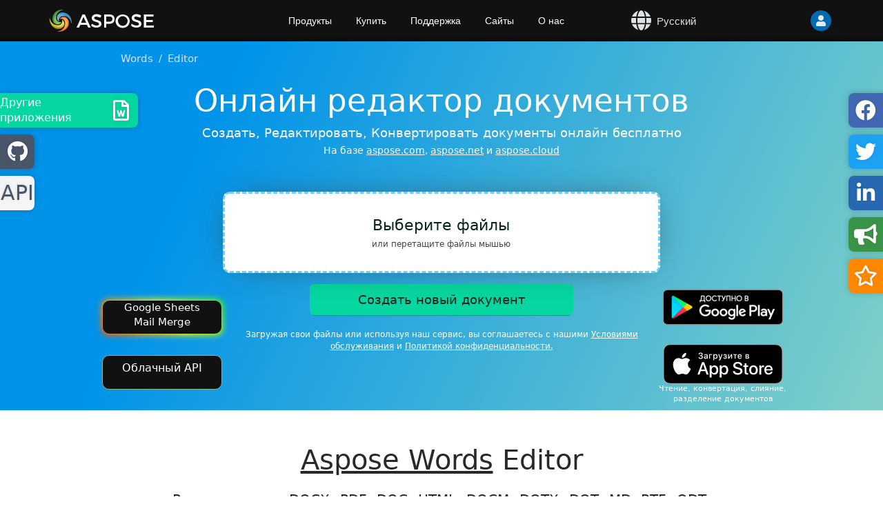

--- FILE ---
content_type: text/html; charset=utf-8
request_url: https://products.aspose.app/words/ru/editor
body_size: 91515
content:

<!DOCTYPE html>
<html lang="ru" class="h-100">
<head>
	<title>&#x420;&#x435;&#x434;&#x430;&#x43A;&#x442;&#x43E;&#x440; &#x414;&#x43E;&#x43A;&#x443;&#x43C;&#x435;&#x43D;&#x442;&#x43E;&#x432; &#x41E;&#x43D;&#x43B;&#x430;&#x439;&#x43D;</title>
	<meta name="viewport" content="width=device-width, initial-scale=1.0"/>
	<meta http-equiv="content-type" content="text/html; charset=utf-8"/>
	<meta name="description" content="&#x420;&#x435;&#x434;&#x430;&#x43A;&#x442;&#x438;&#x440;&#x43E;&#x432;&#x430;&#x442;&#x44C; &#x434;&#x43E;&#x43A;&#x443;&#x43C;&#x435;&#x43D;&#x442;&#x44B; &#x43E;&#x43D;&#x43B;&#x430;&#x439;&#x43D; &#x431;&#x435;&#x441;&#x43F;&#x43B;&#x430;&#x442;&#x43D;&#x43E;. &#x41E;&#x43D;&#x43B;&#x430;&#x439;&#x43D; &#x440;&#x435;&#x434;&#x430;&#x43A;&#x442;&#x43E;&#x440; &#x434;&#x43E;&#x43A;&#x443;&#x43C;&#x435;&#x43D;&#x442;&#x43E;&#x432;."/>
	<meta name="theme-color" content="#3C7DE7"/>

		<link rel="preload" as="image" href="/words/common/img/GooglePlay/ru.png">

<link rel="canonical" href="https://products.aspose.app/words/ru/editor"/>	<link href="/words/common/img/favicon.ico" rel="shortcut icon" type="image/vnd.microsoft.icon"/>

			<script src="https://ajax.googleapis.com/ajax/libs/jquery/3.6.0/jquery.min.js"></script>
		<script defer src="/words/common/js/bootstrap.min.js"></script>




		<link rel="preload" href="/words/common/css/asposeapp.min.css" as="style"/>
		<link rel="stylesheet" href="/words/common/css/asposeapp.min.css"/>


	<link rel="stylesheet" href="https://cdnjs.cloudflare.com/ajax/libs/font-awesome/5.15.4/css/all.min.css" media="print" onload="this.media='all'" crossorigin="anonymous"/>


		<script type="application/ld+json">{"@context":"https://schema.org","@graph":[{"@type":"HowTo","image":{"@type":"ImageObject","url":"https://products.aspose.app/words/common/img/HowTo/Step3.png","height":"670","width":"992"},"estimatedCost":{"@type":"MonetaryAmount","currency":"USD","value":"0"},"totalTime":"PT1M","tool":{"@type":"HowToTool","name":"Chrome, Firefox, Safari"},"supply":[{"@type":"HowToSupply","name":"Документ"}],"step":[{"@type":"HowToStep","name":"Загрузить документ","text":"Загрузите свой Word документ, PDF или другой документ для редактирования.","image":{"@type":"ImageObject","url":"https://products.aspose.app/words/common/img/HowTo/Editor/Step1.png","height":"460","width":"827"},"url":"https://products.aspose.app/words/ru/editor"},{"@type":"HowToStep","name":"Движок рендеринга для редактирования","text":"Ваш документ будет автоматически отображаться для просмотра и редактирования мгновенно.","image":{"@type":"ImageObject","url":"https://products.aspose.app/words/common/img/HowTo/Editor/Step2.png","height":"487","width":"1349"},"url":"https://products.aspose.app/words/ru/editor"},{"@type":"HowToStep","name":"Редактировать Word документ онлайн","text":"Добавляйте, изменяйте текст, добавляйте изображения, меняйте стили в онлайн редакторе офисных документов.","image":{"@type":"ImageObject","url":"https://products.aspose.app/words/common/img/HowTo/Editor/Step3.png","height":"766","width":"969"},"url":"https://products.aspose.app/words/ru/editor"},{"@type":"HowToStep","name":"Получить результат","text":"Загрузите отредактированный файл обратно на свое устройство.","image":{"@type":"ImageObject","url":"https://products.aspose.app/words/common/img/HowTo/Editor/Step4.png","height":"668","width":"1140"},"url":"https://products.aspose.app/words/ru/editor"},{"@type":"HowToStep","name":"Конвертация в предпочтительный формат документа","text":"Преобразуйте и загрузите отредактированный файл в PDF формате, DOCX или HTML.","image":{"@type":"ImageObject","url":"https://products.aspose.app/words/common/img/HowTo/Editor/Step5.png","height":"623","width":"976"},"url":"https://products.aspose.app/words/ru/editor"}],"name":"Как редактировать Word документы онлайн","description":"Создать, Редактировать, Конвертировать документы онлайн бесплатно","url":"https://products.aspose.app/words/ru/editor"}]}</script>
		<script type="application/ld+json">{"@context":"https://schema.org","@type":"BreadcrumbList","itemListElement":[{"@type":"ListItem","name":"Words","item":{"@type":"Thing","@id":"https://products.aspose.app/words/ru"},"position":1},{"@type":"ListItem","name":"Editor","item":{"@type":"Thing","@id":"https://products.aspose.app/words/ru/editor"},"position":2}]}</script>
		<meta property="og:type" content="website"/>
		<meta property="og:site_name" content="Aspose Words Free Apps"/>
		<meta property="og:title" content="&#x41E;&#x43D;&#x43B;&#x430;&#x439;&#x43D; &#x440;&#x435;&#x434;&#x430;&#x43A;&#x442;&#x43E;&#x440; &#x434;&#x43E;&#x43A;&#x443;&#x43C;&#x435;&#x43D;&#x442;&#x43E;&#x432;"/>
		<meta property="og:description" content="&#x420;&#x435;&#x434;&#x430;&#x43A;&#x442;&#x438;&#x440;&#x43E;&#x432;&#x430;&#x442;&#x44C; &#x434;&#x43E;&#x43A;&#x443;&#x43C;&#x435;&#x43D;&#x442;&#x44B; &#x43E;&#x43D;&#x43B;&#x430;&#x439;&#x43D; &#x431;&#x435;&#x441;&#x43F;&#x43B;&#x430;&#x442;&#x43D;&#x43E;. &#x41E;&#x43D;&#x43B;&#x430;&#x439;&#x43D; &#x440;&#x435;&#x434;&#x430;&#x43A;&#x442;&#x43E;&#x440; &#x434;&#x43E;&#x43A;&#x443;&#x43C;&#x435;&#x43D;&#x442;&#x43E;&#x432;."/>
		<meta property="og:image" content="https://products.aspose.app/words/common/img/free-apps.png"/>
		<meta property="og:image:width" content="250"/>
		<meta property="og:image:height" content="207"/>
		<meta property="og:url" content="https://products.aspose.app/words/ru/editor"/>
		<meta name="twitter:card" content="summary_large_image"/>
		<meta name="twitter:site" content="@AsposeWords"/>
		<meta name="twitter:creator" content="@AsposeWords"/>
		<meta name="twitter:title" content="&#x41E;&#x43D;&#x43B;&#x430;&#x439;&#x43D; &#x440;&#x435;&#x434;&#x430;&#x43A;&#x442;&#x43E;&#x440; &#x434;&#x43E;&#x43A;&#x443;&#x43C;&#x435;&#x43D;&#x442;&#x43E;&#x432;"/>
		<meta name="twitter:description" content="&#x420;&#x435;&#x434;&#x430;&#x43A;&#x442;&#x438;&#x440;&#x43E;&#x432;&#x430;&#x442;&#x44C; &#x434;&#x43E;&#x43A;&#x443;&#x43C;&#x435;&#x43D;&#x442;&#x44B; &#x43E;&#x43D;&#x43B;&#x430;&#x439;&#x43D; &#x431;&#x435;&#x441;&#x43F;&#x43B;&#x430;&#x442;&#x43D;&#x43E;. &#x41E;&#x43D;&#x43B;&#x430;&#x439;&#x43D; &#x440;&#x435;&#x434;&#x430;&#x43A;&#x442;&#x43E;&#x440; &#x434;&#x43E;&#x43A;&#x443;&#x43C;&#x435;&#x43D;&#x442;&#x43E;&#x432;."/>
		<meta name="twitter:image:src" content="https://products.aspose.app/words/common/img/free-apps.png"/>

			<link rel="alternate" hreflang="pl" href="https://products.aspose.app/words/pl/editor"/>
			<link rel="alternate" hreflang="pt" href="https://products.aspose.app/words/pt/editor"/>
			<link rel="alternate" hreflang="fa" href="https://products.aspose.app/words/fa/editor"/>
			<link rel="alternate" hreflang="ka" href="https://products.aspose.app/words/ka/editor"/>
			<link rel="alternate" hreflang="et" href="https://products.aspose.app/words/et/editor"/>
			<link rel="alternate" hreflang="nl" href="https://products.aspose.app/words/nl/editor"/>
			<link rel="alternate" hreflang="id" href="https://products.aspose.app/words/id/editor"/>
			<link rel="alternate" hreflang="ro" href="https://products.aspose.app/words/ro/editor"/>
			<link rel="alternate" hreflang="lv" href="https://products.aspose.app/words/lv/editor"/>
			<link rel="alternate" hreflang="jv" href="https://products.aspose.app/words/jv/editor"/>
			<link rel="alternate" hreflang="sv" href="https://products.aspose.app/words/sv/editor"/>
			<link rel="alternate" hreflang="ar" href="https://products.aspose.app/words/ar/editor"/>
			<link rel="alternate" hreflang="ms" href="https://products.aspose.app/words/ms/editor"/>
			<link rel="alternate" hreflang="sk" href="https://products.aspose.app/words/sk/editor"/>
			<link rel="alternate" hreflang="ru" href="https://products.aspose.app/words/ru/editor"/>
			<link rel="alternate" hreflang="he" href="https://products.aspose.app/words/he/editor"/>
			<link rel="alternate" hreflang="it" href="https://products.aspose.app/words/it/editor"/>
			<link rel="alternate" hreflang="zh-hant" href="https://products.aspose.app/words/zh-hant/editor"/>
			<link rel="alternate" hreflang="zh" href="https://products.aspose.app/words/zh/editor"/>
			<link rel="alternate" hreflang="sl" href="https://products.aspose.app/words/sl/editor"/>
			<link rel="alternate" hreflang="cs" href="https://products.aspose.app/words/cs/editor"/>
			<link rel="alternate" hreflang="hr" href="https://products.aspose.app/words/hr/editor"/>
			<link rel="alternate" hreflang="da" href="https://products.aspose.app/words/da/editor"/>
			<link rel="alternate" hreflang="hy" href="https://products.aspose.app/words/hy/editor"/>
			<link rel="alternate" hreflang="uk" href="https://products.aspose.app/words/uk/editor"/>
			<link rel="alternate" hreflang="hi" href="https://products.aspose.app/words/hi/editor"/>
			<link rel="alternate" hreflang="ja" href="https://products.aspose.app/words/ja/editor"/>
			<link rel="alternate" hreflang="th" href="https://products.aspose.app/words/th/editor"/>
			<link rel="alternate" hreflang="fi" href="https://products.aspose.app/words/fi/editor"/>
			<link rel="alternate" hreflang="de" href="https://products.aspose.app/words/de/editor"/>
			<link rel="alternate" hreflang="el" href="https://products.aspose.app/words/el/editor"/>
			<link rel="alternate" hreflang="es" href="https://products.aspose.app/words/es/editor"/>
			<link rel="alternate" hreflang="bg" href="https://products.aspose.app/words/bg/editor"/>
			<link rel="alternate" hreflang="fr" href="https://products.aspose.app/words/fr/editor"/>
			<link rel="alternate" hreflang="hu" href="https://products.aspose.app/words/hu/editor"/>
			<link rel="alternate" hreflang="vi" href="https://products.aspose.app/words/vi/editor"/>
			<link rel="alternate" hreflang="lt" href="https://products.aspose.app/words/lt/editor"/>
			<link rel="alternate" hreflang="tr" href="https://products.aspose.app/words/tr/editor"/>
			<link rel="alternate" hreflang="ko" href="https://products.aspose.app/words/ko/editor"/>
			<link rel="alternate" hreflang="en" href="https://products.aspose.app/words/editor"/>
	<link rel="alternate" hreflang="x-default" href="https://products.aspose.app/words/editor"/>

	
		<script>
	      window.dataLayer = window.dataLayer || [];
	      function gtag(){dataLayer.push(arguments);}
	      gtag('js', new Date());
	      gtag('config', 'G-1LEXT1ZD9X');
	    </script>

        <script async src="https://www.googletagmanager.com/gtag/js?id=G-1LEXT1ZD9X"></script>

		<script>
			var _paq = window._paq = window._paq || [];
			_paq.push(['disableCookies']);
			_paq.push(['trackPageView']);
			_paq.push(['enableLinkTracking']);
			(function() {
				var u="https://a.aspose.app/";
				_paq.push(['setTrackerUrl', u+'m.php']);
				_paq.push(['setSiteId', '1']);
				var d=document, g=d.createElement('script'), s=d.getElementsByTagName('script')[0];
				g.async=true; g.src=u+'m.js'; s.parentNode.insertBefore(g,s);
			})();
		</script>
	
	
	
</head>

<body class="d-flex flex-column h-100">


<!--noindex-->
<div id="DynabicMenuInnerDiv" data-nosnippet>
	<div class="topheader">
		<div class="topsection topsection-panel">
			<button type="button" class="togglebtn" id="mobile-button">
				<span class="sr-only">Toggle navigation</span> <span class="icon-bar"></span> <span class="icon-bar"></span> <span class="icon-bar"></span>
			</button>
			<div class="venturelogo">
				<a href="https://products.aspose.app/words/ru" aria-label="Aspose.Words">&nbsp;</a>
			</div>
			<div id="headerRight">
                <div id="language-selector">
                    <i class="fas fa-globe">&nbsp;</i>
                    &#x420;&#x443;&#x441;&#x441;&#x43A;&#x438;&#x439;
                </div>
				<div class="userlogstatus">
					<div id="DynabicMenuUserControls">
						<div id="userNLogin" class=>
							<div class="userloginbox desklink">
								<ul class="loginanchor" id="loginanchor">
									<li>
										<a rel="nofollow noopener" href="#" class="userlogin" aria-label="User">
											<i class="fa fa-user"></i>
										</a>
										<ul>
											<li>
												<a rel="nofollow noopener" href=https://api.products.aspose.app/words/editor/api/login?redirectUri=https://products.aspose.app/words/ru/editor class="topurlink moblink">
													<div id="lblMenuSignInExistingUser">&#x412;&#x43E;&#x439;&#x442;&#x438;</div>
												</a>
											</li>
										</ul>
									</li>
								</ul>
							</div>
						</div>
						<div id="userLogin" class=d-none>
						<div class="userloginbox usersignout desklink">
								<ul class="loginanchor loggeduser">
									<li>
										<a rel="nofollow noopener" href="#" class="userlogin useractive">
											<i class="fa fa-user"></i>
										</a>
										<ul>
											<li>
												<a rel="nofollow noopener" href=https://api.products.aspose.app/words/editor/api/profileredirect target="_blank" id="UserNameLink" class="topurlink topusernamelink moblink"></a>
											</li>
											<li>
												<a rel="nofollow noopener" href=https://api.products.aspose.app/words/editor/api/logout?redirectUri=https://products.aspose.app/words/ru/editor class="topurlink toplogout moblink">
													<div id="lblMenuSignOut">
														<i class="fa fa-sign-out-alt"></i> &#x412;&#x44B;&#x439;&#x442;&#x438;
													</div>
												</a>
											</li>
										</ul>
									</li>
								</ul>
							</div>
						</div>
					</div>
				</div>
			</div>
			<div class="menuitems">
				<ul class="topheadermenus twocolmenu">
					<li>
						<a rel="nofollow noopener" href="https://products.aspose.app" class="mobileanchor" aria-label="Aspose">&#x41F;&#x440;&#x43E;&#x434;&#x443;&#x43A;&#x442;&#x44B;</a>
						<ul>
							<div class="productmenubox">
									<a target="_self" href="https://products.aspose.app/total">
										<em>Total</em>
									</a>
									<a target="_self" href="https://products.aspose.app/words/ru">
										<em>Words</em>
									</a>
									<a target="_self" href="https://products.aspose.app/pdf">
										<em>PDF</em>
									</a>
									<a target="_self" href="https://products.aspose.app/cells">
										<em>Cells</em>
									</a>
									<a target="_self" href="https://products.aspose.app/email">
										<em>Email</em>
									</a>
									<a target="_self" href="https://products.aspose.app/slides">
										<em>Slides</em>
									</a>
									<a target="_self" href="https://products.aspose.app/imaging">
										<em>Imaging</em>
									</a>
									<a target="_self" href="https://products.aspose.app/barcode">
										<em>BarCode</em>
									</a>
									<a target="_self" href="https://products.aspose.app/diagram">
										<em>Diagram</em>
									</a>
									<a target="_self" href="https://products.aspose.app/tasks">
										<em>Tasks</em>
									</a>
									<a target="_self" href="https://products.aspose.app/ocr">
										<em>OCR</em>
									</a>
									<a target="_self" href="https://products.aspose.app/note">
										<em>Note</em>
									</a>
									<a target="_self" href="https://products.aspose.app/cad">
										<em>CAD</em>
									</a>
									<a target="_self" href="https://products.aspose.app/3d">
										<em>3D</em>
									</a>
									<a target="_self" href="https://products.aspose.app/html">
										<em>HTML</em>
									</a>
									<a target="_self" href="https://products.aspose.app/gis">
										<em>GIS</em>
									</a>
									<a target="_self" href="https://products.aspose.app/zip">
										<em>ZIP</em>
									</a>
									<a target="_self" href="https://products.aspose.app/page">
										<em>Page</em>
									</a>
									<a target="_self" href="https://products.aspose.app/psd">
										<em>PSD</em>
									</a>
									<a target="_self" href="https://products.aspose.app/omr">
										<em>OMR</em>
									</a>
									<a target="_self" href="https://products.aspose.app/svg">
										<em>SVG</em>
									</a>
									<a target="_self" href="https://products.aspose.app/finance">
										<em>Finance</em>
									</a>
									<a target="_self" href="https://products.aspose.app/font">
										<em>Font</em>
									</a>
									<a target="_self" href="https://products.aspose.app/tex">
										<em>TeX</em>
									</a>
									<a target="_self" href="https://products.aspose.app/pub">
										<em>PUB</em>
									</a>
									<a target="_self" href="https://products.aspose.app/drawing">
										<em>Drawing</em>
									</a>
									<a target="_self" href="https://products.aspose.app/audio">
										<em>Audio</em>
									</a>
									<a target="_self" href="https://products.aspose.app/video">
										<em>Video</em>
									</a>
									<a target="_self" href="https://products.aspose.app/ebook">
										<em>eBook</em>
									</a>
							</div>
						</ul>
					</li>
					<li><a rel="nofollow noopener" href="#" class="mobileanchor">&#x41A;&#x443;&#x43F;&#x438;&#x442;&#x44C;</a>
						<ul>
							<li>
								<a id="buyNowOnHeaderMenu" rel="nofollow noopener" href="https://dashboard.aspose.app/billing/subscription/upgrade">&#x41A;&#x443;&#x43F;&#x438;&#x442;&#x44C; &#x441;&#x435;&#x439;&#x447;&#x430;&#x441;</a>
							</li>
							<li>
								<a id="navigatePriceOnHeaderMenu" rel="nofollow noopener" href="https://purchase.aspose.app/pricing">&#x426;&#x435;&#x43D;&#x44B;</a>
							</li>
							<li>
								<a rel="nofollow noopener" href="https://purchase.aspose.app/policies">&#x41F;&#x43E;&#x43B;&#x438;&#x442;&#x438;&#x43A;&#x430;</a>
							</li>
							<li>
								<a rel="nofollow noopener" href="https://consulting.aspose.com/">&#x41F;&#x43B;&#x430;&#x442;&#x43D;&#x44B;&#x439; &#x43A;&#x43E;&#x43D;&#x441;&#x430;&#x43B;&#x442;&#x438;&#x43D;&#x433;</a>
							</li>
						</ul>
					</li>
					<li><a rel="nofollow noopener" href="#" class="mobileanchor">&#x41F;&#x43E;&#x434;&#x434;&#x435;&#x440;&#x436;&#x43A;&#x430;</a>
					<ul>
						<li>
							<a href="https://source.aspose.app">&#x418;&#x441;&#x445;&#x43E;&#x434;&#x43D;&#x44B;&#x439; &#x43A;&#x43E;&#x434;</a>
						</li>
						<li>
							<a rel="nofollow noopener" href="https://forum.aspose.app">&#x411;&#x435;&#x441;&#x43F;&#x43B;&#x430;&#x442;&#x43D;&#x430;&#x44F; &#x43F;&#x43E;&#x434;&#x434;&#x435;&#x440;&#x436;&#x43A;&#x430;</a>
						</li>
						<li>
							<a rel="nofollow noopener" href="https://aspose-free-consulting.github.io/">&#x411;&#x435;&#x441;&#x43F;&#x43B;&#x430;&#x442;&#x43D;&#x430;&#x44F; &#x43A;&#x43E;&#x43D;&#x441;&#x443;&#x43B;&#x44C;&#x442;&#x430;&#x446;&#x438;&#x44F;</a>
						</li>
						<li>
							<a rel="nofollow noopener" href="https://blog.aspose.app">&#x411;&#x43B;&#x43E;&#x433;</a>
						</li>
						<li>
							<a rel="nofollow noopener" href="https://releases.aspose.app/">&#x41D;&#x43E;&#x432;&#x44B;&#x435; &#x440;&#x435;&#x43B;&#x438;&#x437;&#x44B;</a>
						</li>
						<li>
							<a rel="nofollow noopener" href="https://status.aspose.app">&#x421;&#x442;&#x430;&#x442;&#x443;&#x441;</a>
						</li>
					</ul>
					</li>
					<li>
						<a rel="nofollow noopener" href="https://websites.aspose.app" class="mobileanchor">&#x421;&#x430;&#x439;&#x442;&#x44B;</a>
						<ul class="websitesmenubox">
							<li>
								<a rel="nofollow noopener" href="https://websites.aspose.app/aspose/com">aspose.com</a>
							</li>
							<li>
								<a rel="nofollow noopener" href="https://websites.aspose.app/aspose/cloud">aspose.cloud</a>
							</li>
							<li>
								<a rel="nofollow noopener" href="https://websites.aspose.app/aspose/app">aspose.app</a>
							</li>
							<li>
								<a rel="nofollow noopener" href="https://websites.aspose.app/aspose/net">aspose.net</a>
							</li>
							<li>
								<a rel="nofollow noopener" href="https://websites.aspose.app/aspose/dev">aspose.dev</a>
							</li>
							<li>
								<a rel="nofollow noopener" href="https://websites.aspose.app/aspose/ai">aspose.ai</a>
							</li>
							<li>
								<a rel="nofollow noopener" href="https://websites.aspose.app/groupdocs/com">groupdocs.com</a>
							</li>
							<li>
								<a rel="nofollow noopener" href="https://websites.aspose.app/groupdocs/cloud">groupdocs.cloud</a>
							</li>
							<li>
								<a rel="nofollow noopener" href="https://websites.aspose.app/groupdocs/app">groupdocs.app</a>
							</li>
							<li>
								<a rel="nofollow noopener" href="https://websites.aspose.app/conholdate/com">conholdate.com</a>
							</li>
							<li>
								<a rel="nofollow noopener" href="https://websites.aspose.app/conholdate/app">conholdate.app</a>
							</li>
							<li>
								<a rel="nofollow noopener" href="https://websites.aspose.app/conholdate/cloud">conholdate.cloud</a>
							</li>
						</ul>
					</li>
					<li>
						<a rel="nofollow noopener" href="https://about.aspose.app/" class="mobileanchor">&#x41E; &#x43D;&#x430;&#x441;</a>
						<ul>
							<li>
								<a rel="nofollow noopener" href="https://about.aspose.app/">&#x41E; &#x43D;&#x430;&#x441;</a>
							</li>
							<li>
								<a rel="nofollow noopener" href="https://about.aspose.app/contact">&#x41A;&#x43E;&#x43D;&#x442;&#x430;&#x43A;&#x442;&#x44B;</a>
							</li>
							<li>
								<a rel="nofollow noopener" href="https://about.aspose.app/legal">&#x42E;&#x440;&#x438;&#x434;&#x438;&#x447;&#x435;&#x441;&#x43A;&#x430;&#x44F; &#x438;&#x43D;&#x444;&#x43E;&#x440;&#x43C;&#x430;&#x446;&#x438;&#x44F;</a>
							</li>
							<li>
								<a rel="nofollow noopener" href="https://about.aspose.app/affiliates/">&#x424;&#x438;&#x43B;&#x438;&#x430;&#x43B;&#x44B;</a>
							</li>
							<li>
								<a rel="nofollow noopener" href="https://about.aspose.app/events/">&#x421;&#x43E;&#x431;&#x44B;&#x442;&#x438;&#x44F;</a>
							</li>
							<li>
								<a rel="nofollow noopener" href="https://about.aspose.app/acquisition">&#x41F;&#x440;&#x438;&#x43E;&#x431;&#x440;&#x435;&#x442;&#x435;&#x43D;&#x438;&#x435;</a>
							</li>
						</ul>
					</li>
				</ul>
			</div>
		</div>
	</div>
</div>
<!--/noindex-->



	<!--noindex-->

    <nav id="breadcrumb" aria-label="breadcrumb" data-nosnippet>
        <ol class="breadcrumb">
                <li class="breadcrumb-item">
                    <a href="https://products.aspose.app/words/ru">Words</a>
                </li>
            <li class="breadcrumb-item active" aria-current="page">Editor</li>
        </ol>
    </nav>
	<!--/noindex-->
<div class="playground ">
	<div class="container-fluid">
		<div id="main" class="row">
			<div id="workplace">
				<h1 id="ProductTitle">&#x41E;&#x43D;&#x43B;&#x430;&#x439;&#x43D; &#x440;&#x435;&#x434;&#x430;&#x43A;&#x442;&#x43E;&#x440; &#x434;&#x43E;&#x43A;&#x443;&#x43C;&#x435;&#x43D;&#x442;&#x43E;&#x432;</h1>

					<h2 id="ProductTitleSub">&#x421;&#x43E;&#x437;&#x434;&#x430;&#x442;&#x44C;, &#x420;&#x435;&#x434;&#x430;&#x43A;&#x442;&#x438;&#x440;&#x43E;&#x432;&#x430;&#x442;&#x44C;, &#x41A;&#x43E;&#x43D;&#x432;&#x435;&#x440;&#x442;&#x438;&#x440;&#x43E;&#x432;&#x430;&#x442;&#x44C; &#x434;&#x43E;&#x43A;&#x443;&#x43C;&#x435;&#x43D;&#x442;&#x44B; &#x43E;&#x43D;&#x43B;&#x430;&#x439;&#x43D; &#x431;&#x435;&#x441;&#x43F;&#x43B;&#x430;&#x442;&#x43D;&#x43E;</h2>

				<!--noindex--> 
				<div data-nosnippet>

<p id="poweredByTitle" class="promo">
    &#x41D;&#x430; &#x431;&#x430;&#x437;&#x435;
    <a data-label="PoweredBy com" target="_blank" rel="noopener nofollow" href="https://www.aspose.com">aspose.com</a>,
    <a data-label="PoweredBy org" target="_blank" rel="noopener nofollow" href="https://www.aspose.net">aspose.net</a>
    &#x438;
    <a data-label="PoweredBy cloud" target="_blank" rel="noopener nofollow" href="https://www.aspose.cloud">aspose.cloud</a>
</p>
					<div id="WorkPlaceHolder">
							<div id="UploadFile" class="">
									<div class="filedrop" id="filedrop-1">
										<label for="UploadFileInput-1">&#x412;&#x44B;&#x431;&#x435;&#x440;&#x438;&#x442;&#x435; &#x444;&#x430;&#x439;&#x43B;&#x44B;</label>
										<label class="filedrop-hint mt-1">&#x438;&#x43B;&#x438; &#x43F;&#x435;&#x440;&#x435;&#x442;&#x430;&#x449;&#x438;&#x442;&#x435; &#x444;&#x430;&#x439;&#x43B;&#x44B; &#x43C;&#x44B;&#x448;&#x44C;&#x44E;</label>
										<input type="file" class="uploadfileinput"
										       id="UploadFileInput-1"
										       name="UploadFileInput-1"
										       title=""
										       accept=".docx,.pdf,.doc,.htm,.html,.docm,.dotx,.dot,.md,.rtf,.odt,.ott,.txt,.mobi,.mht,.mhtml,.xht,.xhtml,.wps,.wpt"
										       >
									</div>

<span class="btn funcButton mt-3" id="editNew">
	&#x421;&#x43E;&#x437;&#x434;&#x430;&#x442;&#x44C; &#x43D;&#x43E;&#x432;&#x44B;&#x439; &#x434;&#x43E;&#x43A;&#x443;&#x43C;&#x435;&#x43D;&#x442;
</span>									<div id="terms">Загружая свои файлы или используя наш сервис, вы соглашаетесь с нашими <a href="https://about.aspose.app/legal/tos" rel="noopener nofollow">Условиями обслуживания</a> и <a href="https://about.aspose.app/legal/privacy-policy" rel="noopener nofollow">Политикой конфиденциальности.</a></div>
							</div>
					</div>



					<p id="alertMessage" class="alert alert-danger d-none" role="alert"></p>
					<p id="alertE2F" class="alert d-none" role="alert">
						&#x425;&#x43E;&#x442;&#x438;&#x442;&#x435; &#x441;&#x43E;&#x43E;&#x431;&#x449;&#x438;&#x442;&#x44C; &#x43E;&#x431; &#x43E;&#x448;&#x438;&#x431;&#x43A;&#x435; &#x43D;&#x430; &#x444;&#x43E;&#x440;&#x443;&#x43C; Aspose? &#x41C;&#x44B; &#x432;&#x43D;&#x438;&#x43C;&#x430;&#x442;&#x435;&#x43B;&#x44C;&#x43D;&#x43E; &#x438;&#x437;&#x443;&#x447;&#x438;&#x43C; &#x43F;&#x440;&#x43E;&#x431;&#x43B;&#x435;&#x43C;&#x443; &#x438; &#x43E;&#x442;&#x432;&#x435;&#x442;&#x438;&#x43C; &#x432;&#x430;&#x43C; &#x43D;&#x430; email. <a href="#" onclick="showE2FDialog()">&#x424;&#x43E;&#x440;&#x43C;&#x430; &#x43E;&#x442;&#x447;&#x451;&#x442;&#x430;</a>
					</p>
					<p id="alertSuccess" class="alert alert-success d-none" role="alert"></p>

					
<div id="restrictionAlert" class="d-none">
	<div class="restrictionAlertClose" onclick="window.hideRestrictionAlert()"></div>
        <a id="upgradeLinkInLimitExceededBox" href="https://api.products.aspose.app/words/editor/api/login?redirectUri=https://products.aspose.app/words/ru/editor" target="_blank" rel="noopener nofollow">&#x412;&#x43E;&#x439;&#x442;&#x438; / &#x417;&#x430;&#x440;&#x435;&#x433;&#x438;&#x441;&#x442;&#x440;&#x438;&#x440;&#x43E;&#x432;&#x430;&#x442;&#x44C;&#x441;&#x44F;</a>
	<p id="restrictionAlertMessage" class="message"></p>
    <div id="restrictionAlertMessageFiles" class="fs-5"></div>
</div>

						<div id="loaderPlaceHolder">
							<div id="loader" class="mb-3 d-none loader-progress-wrapper" role="status">
								<div class="progress">
									<div class="progress-bar progress-bar-striped progress-bar-animated bg-success" role="progressbar" style="width: 5%">5%</div>
								</div>
							</div>
						</div>

					<div id="spinnerPlaceHolder" data-nosnippet>
						<div class="lds-spinner d-none">
							<div></div>
							<div></div>
							<div></div>
							<div></div>
							<div></div>
							<div></div>
							<div></div>
							<div></div>
							<div></div>
							<div></div>
							<div></div>
							<div></div>
						</div>
					</div>

					<div id="spinner" class="d-none mt-3 mb-3">
						<div class="spinner-border text-info" role="status"></div>
						<span id="spinner-text"></span>
					</div>



<div id="developerPromo" class="promo developerPromoWithLandings" data-nosnippet>
	<a class="glowbutton" href="https://workspace.google.com/marketplace/app/aspose_mail_merge/311456661500" target="_blank" rel="noopener"
	   data-label="Aspose Words Mail Merge"
	   aria-label="Mail Merge Addon">
		Google Sheets <br/> Mail Merge
	</a>
	<a data-label="API Cloud" class="btn" href="https://products.aspose.cloud/words/family/" rel="noopener nofollow" target="_blank">&#x41E;&#x431;&#x43B;&#x430;&#x447;&#x43D;&#x44B;&#x439; API</a>
</div>

<div id="mobileWorkplacePromo" class="mobilePromo promo" data-nosnippet>
	<a class="googlePlayBadge" href="https://play.google.com/store/apps/details?id=com.aspose.words.mobile.app&amp;hl=ru" target="_blank" rel="noopener"
	   data-label="Aspose Words GooglePlay Badge"
	   	   aria-label="Google Play app"
	   style="background-image: url(&quot;/words/common/img/GooglePlay/ru.png&quot;)">
	</a>
	<a class="appStoreBadge" href="https://apps.apple.com/ru/app/aspose-words-document-tools/id6742512902" target="_blank" rel="noopener"
	   data-label="Aspose Words AppStore Badge"
	   aria-label="App Store app"
	   style="background-image: url(&quot;/words/common/img/AppStore/ru.svg&quot;)">
	</a>
	<p>&#x427;&#x442;&#x435;&#x43D;&#x438;&#x435;, &#x43A;&#x43E;&#x43D;&#x432;&#x435;&#x440;&#x442;&#x430;&#x446;&#x438;&#x44F;, &#x441;&#x43B;&#x438;&#x44F;&#x43D;&#x438;&#x435;, &#x440;&#x430;&#x437;&#x434;&#x435;&#x43B;&#x435;&#x43D;&#x438;&#x435; &#x434;&#x43E;&#x43A;&#x443;&#x43C;&#x435;&#x43D;&#x442;&#x43E;&#x432;</p>
</div>
				</div>
				<!--/noindex-->
			</div>
		</div>
	</div>
</div>


<div class="app-product-section pt-5">
	<div class="container">
		<div class="row">
			<div id="features" class="center">
					<h3>
						<a target="_blank" href="https://products.aspose.com/words/" rel="noopener">Aspose Words</a> Editor
					</h3>
				<ul>
							<li>Редактировать <a target="_blank" rel="nofollow noopener" href="https://docs.fileformat.com/word-processing/docx/">DOCX</a>, <a target="_blank" rel="nofollow noopener" href="https://docs.fileformat.com/pdf/">PDF</a>, <a target="_blank" rel="nofollow noopener" href="https://docs.fileformat.com/word-processing/doc/">DOC</a>, <a target="_blank" rel="nofollow noopener" href="https://docs.fileformat.com/web/html/">HTML</a>, <a target="_blank" rel="nofollow noopener" href="https://docs.fileformat.com/word-processing/docm/">DOCM</a>, <a target="_blank" rel="nofollow noopener" href="https://docs.fileformat.com/word-processing/dotx/">DOTX</a>, <a target="_blank" rel="nofollow noopener" href="https://docs.fileformat.com/word-processing/dot/">DOT</a>, <a target="_blank" rel="nofollow noopener" href="https://docs.fileformat.com/word-processing/md/">MD</a>, <a target="_blank" rel="nofollow noopener" href="https://docs.fileformat.com/word-processing/rtf/">RTF</a>, <a target="_blank" rel="nofollow noopener" href="https://docs.fileformat.com/word-processing/odt/">ODT</a>, <a target="_blank" rel="nofollow noopener" href="https://docs.fileformat.com/word-processing/ott/">OTT</a>, <a target="_blank" rel="nofollow noopener" href="https://docs.fileformat.com/word-processing/txt/">TXT</a>, <a target="_blank" rel="nofollow noopener" href="https://docs.fileformat.com/ebook/mobi/">MOBI</a>, <a target="_blank" rel="nofollow noopener" href="https://docs.fileformat.com/web/mhtml/">MHTML</a>, <a target="_blank" rel="nofollow noopener" href="https://docs.fileformat.com/web/xhtml/">XHTML</a>, <a target="_blank" rel="nofollow noopener" href="https://en.wikipedia.org/wiki/WPS_Office">WPS</a>, <a target="_blank" rel="nofollow noopener" href="https://en.wikipedia.org/wiki/WPS_Office">WPT</a></li>
							<li>Редактор WYSIWYG с наглядным пользовательским интерфейсом</li>
							<li>Легко настраивайте стили, выполняйте базовое форматирование, вставляйте изображения</li>
							<li>Редактируйте Word документы онлайн</li>
							<li>Это абсолютно бесплатно</li>
				</ul>

				<hr/>
			</div>
		</div>
	</div>
</div>
	<div id="content" class="center">
		<h2>&#x41B;&#x435;&#x433;&#x43A;&#x438;&#x439; &#x43E;&#x43D;&#x43B;&#x430;&#x439;&#x43D; &#x440;&#x435;&#x434;&#x430;&#x43A;&#x442;&#x43E;&#x440; &#x434;&#x43E;&#x43A;&#x443;&#x43C;&#x435;&#x43D;&#x442;&#x43E;&#x432;</h2>

<p>Онлайн редактор документов - идеальный инструмент для простого создания и редактирования документов. Будучи быстрой и легкой альтернативой тяжеловесным офисным редакторам, наш инструмент упрощает работу с документами. Если вы хотите начать с нуля или изменить существующий документ, наш редактор поможет вам сделать это в любом месте и в любое время. Просто загрузите файл в интерфейс, внесите необходимые изменения в содержимое и сохраните измененный документ обратно на свое устройство.</p>

<p>Как и любой другой текстовый редактор, наш онлайн редактор документов предлагает ряд стандартных функций форматирования текста для улучшения ваших документов. Вы можете настраивать шрифты, настраивать размеры, применять стили и многое другое, чтобы придать своим документам профессиональный вид. Кроме того, мы внедрили полноэкранный режим редактирования, чтобы вы могли писать и редактировать текст, не отвлекаясь.</p>

<h2>&#x421;&#x43E;&#x437;&#x434;&#x430;&#x442;&#x44C;, &#x420;&#x435;&#x434;&#x430;&#x43A;&#x442;&#x438;&#x440;&#x43E;&#x432;&#x430;&#x442;&#x44C; &#x414;&#x43E;&#x43A;&#x443;&#x43C;&#x435;&#x43D;&#x442;&#x44B; &#x43E;&#x43D;&#x43B;&#x430;&#x439;&#x43D;</h2>

<p>Вы можете не только редактировать свои документы, наш редактор также позволяет преобразовывать отредактированный документ в различные другие офисные форматы. Нужно преобразовать документ в PDF, HTML, Markdown или даже в обычный текст (TXT)? Без проблем! Наш конвертер позволяет легко переключаться между форматами документов, обеспечивая совместимость и удобство.</p>

<p>Оцените универсальность приложения Online Document Editor уже сегодня. Создавайте, редактируйте и конвертируйте документы без особых усилий, все в одном месте. Попрощайтесь с громоздкой установкой программного обеспечения и наслаждайтесь гибкостью этого веб-сервиса. Когда дело доходит до срочного изменения документа, вам нужен наш бесплатный онлайн инструмент. Попробуйте прямо сейчас и измените способ работы с документами.</p>

	</div>

<div class="container-fluid">
	<div class="row">
		<div class="howtolist" id="howto">
			<div class="howtosection">
				<div>
					<h2>&#x41A;&#x430;&#x43A; &#x440;&#x435;&#x434;&#x430;&#x43A;&#x442;&#x438;&#x440;&#x43E;&#x432;&#x430;&#x442;&#x44C; Word &#x434;&#x43E;&#x43A;&#x443;&#x43C;&#x435;&#x43D;&#x442;&#x44B; &#x43E;&#x43D;&#x43B;&#x430;&#x439;&#x43D;</h2>
					<ol>
							<li>Загрузите свой Word документ, PDF или другой документ для редактирования.</li>
							<li>Ваш документ будет автоматически отображаться для просмотра и редактирования мгновенно.</li>
							<li>Добавляйте, изменяйте текст, добавляйте изображения, меняйте стили в онлайн редакторе офисных документов.</li>
							<li>Загрузите отредактированный файл обратно на свое устройство.</li>
							<li>Преобразуйте и загрузите отредактированный файл в PDF формате, DOCX или HTML.</li>
					</ol>
				</div>
			</div>
				<div class="howtosectiongfx d-none d-sm-block">
					<img src="/words/common/img/free-apps.png" alt="Editor">
				</div>
		</div>
	</div>
</div>	<!--noindex-->
	<div id="Promo" class="d-none" data-nosnippet></div>
	<!--/noindex-->
		<!--noindex-->
		<div data-nosnippet>
			
	<div id="otherfeatures" class="container mb-4" data-nosnippet>
		<h3>&#x421;&#x430;&#x43C;&#x44B;&#x435; &#x43F;&#x43E;&#x43F;&#x443;&#x43B;&#x44F;&#x440;&#x43D;&#x44B;&#x435; &#x444;&#x43E;&#x440;&#x43C;&#x430;&#x442;&#x44B; &#x434;&#x43E;&#x43A;&#x443;&#x43C;&#x435;&#x43D;&#x442;&#x43E;&#x432; &#x434;&#x43B;&#x44F; &#x440;&#x435;&#x434;&#x430;&#x43A;&#x442;&#x438;&#x440;&#x43E;&#x432;&#x430;&#x43D;&#x438;&#x44F;</h3>
			<br/>
		<div class="row">
				<div class="col-md-4 col-xs-6">
					<a href="https://products.aspose.app/words/ru/editor/pdf">&#x420;&#x435;&#x434;&#x430;&#x43A;&#x442;&#x438;&#x440;&#x43E;&#x432;&#x430;&#x442;&#x44C; Pdf</a>
				</div>
		</div>
	</div>

		</div>
		<!--/noindex-->

<!--noindex-->
<div class="nps-container" style="display:none" data-nosnippet>
	<div class="nps-close">
		<a href="#" onclick="closeNps()" title="&#x417;&#x430;&#x43A;&#x440;&#x44B;&#x442;&#x44C; &#x43E;&#x43F;&#x440;&#x43E;&#x441;"><i class="fas fa-times"></i></a>
	</div>
	<div class="nps-step" id="nps-step-1">
		<div class="nps-step__row">&nbsp;</div>
		<div class="nps-step__row" id="select-nps-score"></div>
		<div class="nps-step__row">
			<div class="nps-score nps-score-0" onclick="setNpsScore(0)">0</div>
			<div class="nps-score nps-score-1" onclick="setNpsScore(1)">1</div>
			<div class="nps-score nps-score-2" onclick="setNpsScore(2)">2</div>
			<div class="nps-score nps-score-3" onclick="setNpsScore(3)">3</div>
			<div class="nps-score nps-score-4" onclick="setNpsScore(4)">4</div>
			<div class="nps-score nps-score-5" onclick="setNpsScore(5)">5</div>
			<div class="nps-score nps-score-6" onclick="setNpsScore(6)">6</div>
			<div class="nps-score nps-score-7" onclick="setNpsScore(7)">7</div>
			<div class="nps-score nps-score-8" onclick="setNpsScore(8)">8</div>
			<div class="nps-score nps-score-9" onclick="setNpsScore(9)">9</div>
			<div class="nps-score nps-score-10" onclick="setNpsScore(10)">10</div>
		</div>
		<div class="nps-step__row">
			<a href="#" onclick="setNpsScore(0)">&#x422;&#x43E;&#x447;&#x43D;&#x43E; &#x43D;&#x435;&#x442;</a>
			<a href="#" onclick="setNpsScore(10)">&#x41A;&#x440;&#x430;&#x439;&#x43D;&#x435; &#x432;&#x435;&#x440;&#x43E;&#x44F;&#x442;&#x43D;&#x43E;</a>
		</div>
		<div class="nps-step__row">
			&nbsp;
		</div>
	</div>
	<div class="nps-step" id="nps-step-2">
		<div class="nps-step__row">&#x428;&#x430;&#x433; 2 &#x438;&#x437; 3</div>
		<div class="nps-step__row" id="current-nps-score"></div>
		<div class="nps-step__row">
			<textarea id="nps-message" class="form-control form-control-sm" rows="3"></textarea>
		</div>
		<div class="nps-step__row">
			<button type="button" class="btn btn-outline-secondary btn-sm" onclick="NpsCase(2, true)">&#x41F;&#x440;&#x43E;&#x43F;&#x443;&#x441;&#x442;&#x438;&#x442;&#x44C;</button>
			<button type="button" id="nps-step-2-next-button" class="btn btn-primary btn-sm" onclick="NpsCase(2)">&#x414;&#x430;&#x43B;&#x435;&#x435;</button>
		</div>
	</div>
	<div class="nps-step" id="nps-step-3">
		<div class="nps-step__row">&#x428;&#x430;&#x433; 3 &#x438;&#x437; 3</div>
		<div class="nps-step__row">&#x41C;&#x43E;&#x436;&#x435;&#x43C; &#x43B;&#x438; &#x43C;&#x44B; &#x441; &#x432;&#x430;&#x43C;&#x438; &#x441;&#x432;&#x44F;&#x437;&#x430;&#x442;&#x44C;&#x441;&#x44F;?</div>
		<div class="nps-step__row">&#x423;&#x43A;&#x430;&#x436;&#x438;&#x442;&#x435; email - &#x432;&#x430;&#x448; &#x432;&#x43E;&#x43F;&#x440;&#x43E;&#x441; &#x431;&#x443;&#x434;&#x435;&#x442; &#x430;&#x432;&#x442;&#x43E;&#x43C;&#x430;&#x442;&#x438;&#x447;&#x435;&#x441;&#x43A;&#x438; &#x43E;&#x43F;&#x443;&#x431;&#x43B;&#x438;&#x43A;&#x43E;&#x432;&#x430;&#x43D; &#x43D;&#x430; &#x444;&#x43E;&#x440;&#x443;&#x43C;&#x435; &#x431;&#x435;&#x441;&#x43F;&#x43B;&#x430;&#x442;&#x43D;&#x43E;&#x439; &#x43F;&#x43E;&#x434;&#x434;&#x435;&#x440;&#x436;&#x43A;&#x438; Aspose. &#x41D;&#x430;&#x448;&#x438; &#x441;&#x43F;&#x435;&#x446;&#x438;&#x430;&#x43B;&#x438;&#x441;&#x442;&#x44B; &#x43E;&#x442;&#x432;&#x435;&#x442;&#x44F;&#x442; &#x432;&#x430;&#x43C; &#x432; &#x431;&#x43B;&#x438;&#x436;&#x430;&#x439;&#x448;&#x435;&#x435; &#x432;&#x440;&#x435;&#x43C;&#x44F;.</div>
		<div class="nps-step__row">
			<div id="nps-email-controls">
				<label for="nps-email" class="form-label">&#x412;&#x430;&#x448; email</label>
				<input id="nps-email" type="email" class="form-control" placeholder="name@example.com" />
			</div>
		</div>
		<div class="nps-step__row form-check">
			<input class="form-check-input" type="checkbox" value="" id="nps-attach-files" />
			<label class="form-check-label" for="nps-attach-files">
				&#x41F;&#x440;&#x438;&#x43A;&#x440;&#x435;&#x43F;&#x438;&#x442;&#x44C; &#x444;&#x430;&#x439;&#x43B;&#x44B; &#x434;&#x43B;&#x44F; &#x430;&#x43D;&#x430;&#x43B;&#x438;&#x437;&#x430; &#x43F;&#x440;&#x43E;&#x431;&#x43B;&#x435;&#x43C;&#x44B;
			</label>
		</div>
		<div class="nps-step__row">
			<button type="button" id="nps-step-3-send-button" class="btn btn-primary btn-sm" onclick="NpsCase(3)">&#x41E;&#x442;&#x43F;&#x440;&#x430;&#x432;&#x438;&#x442;&#x44C;</button>
		</div>
	</div>
	<div class="nps-step" id="nps-step-4">
		<div class="nps-step__row">&nbsp;</div>
		<div class="nps-step__row">
			<label style="margin-right: 3px">&#x41D;&#x435;&#x432;&#x435;&#x440;&#x43D;&#x44B;&#x439; email:</label>
			<label id="invalid-email" style="font-weight: bold"></label>
		</div>
		<div class="nps-step__row">&#x412;&#x441;&#x451; &#x440;&#x430;&#x432;&#x43D;&#x43E; &#x445;&#x43E;&#x442;&#x438;&#x442;&#x435; &#x43F;&#x440;&#x43E;&#x434;&#x43E;&#x43B;&#x436;&#x438;&#x442;&#x44C;?</div>
		<div class="nps-step__row">
			<button type="button" id="nps-step-4-back-button" class="btn btn-outline-secondary btn-sm" onclick="showNpsStep(3)">&#x41D;&#x430;&#x437;&#x430;&#x434;</button>
			<button type="button" class="btn btn-primary btn-sm" onclick="NpsCase(4)">&#x414;&#x430;</button>
		</div>
	</div>
	<div class="nps-step" id="nps-step-5">
		<div class="nps-step__row">
			Большое спасибо за ваш отзыв!<br/>Мы действительно это ценим!
		</div>
		<div class="nps-step__row">
			&#x421; &#x432;&#x430;&#x448;&#x435;&#x439; &#x43F;&#x43E;&#x43C;&#x43E;&#x449;&#x44C;&#x44E; &#x43D;&#x430;&#x448;&#x438; &#x43F;&#x440;&#x43E;&#x434;&#x443;&#x43A;&#x442;&#x44B; &#x441;&#x442;&#x430;&#x43D;&#x43E;&#x432;&#x44F;&#x442;&#x441;&#x44F; &#x43B;&#x443;&#x447;&#x448;&#x435; &#x441; &#x43A;&#x430;&#x436;&#x434;&#x44B;&#x43C; &#x434;&#x43D;&#x451;&#x43C;!
		</div>
	</div>
	<div class="nps-step" id="nps-step-6">
		<div class="nps-step__row" data-nps="3">
			&#x411;&#x443;&#x434;&#x435;&#x43C; &#x431;&#x43B;&#x430;&#x433;&#x43E;&#x434;&#x430;&#x440;&#x43D;&#x44B;, &#x435;&#x441;&#x43B;&#x438; &#x432;&#x44B; &#x43F;&#x43E;&#x434;&#x435;&#x43B;&#x438;&#x442;&#x435;&#x441;&#x44C; &#x441;&#x43B;&#x435;&#x434;&#x443;&#x44E;&#x449;&#x438;&#x43C;&#x438; &#x441;&#x441;&#x44B;&#x43B;&#x43A;&#x430;&#x43C;&#x438; &#x441;&#x43E; &#x441;&#x432;&#x43E;&#x438;&#x43C;&#x438; &#x434;&#x440;&#x443;&#x437;&#x44C;&#x44F;&#x43C;&#x438;:
		</div>
		<div class="nps-step__row">
			<i class="fab fa-facebook" title="&#x41F;&#x43E;&#x434;&#x435;&#x43B;&#x438;&#x442;&#x44C;&#x441;&#x44F; &#x432; Facebook" onclick="shareApp('facebook', true)"></i>
			<i class="fab fa-twitter" title="&#x41F;&#x43E;&#x434;&#x435;&#x43B;&#x438;&#x442;&#x44C;&#x441;&#x44F; &#x432; X (Twitter)" onclick="shareApp('twitter', true)"></i>
			<i class="fab fa-linkedin-in" title="&#x41F;&#x43E;&#x434;&#x435;&#x43B;&#x438;&#x442;&#x44C;&#x441;&#x44F; &#x432; LinkedIn" onclick="shareApp('linkedin', true)"></i>
				<i class="fab fa-vk" title="Поделиться в VK" onclick="shareApp('vk', true)"></i>
				<i class="fab fa-odnoklassniki" title="Поделиться на Одноклассниках" onclick="shareApp('odnoklassniki', true)"></i>
		</div>
	</div>
	<div class="nps-preloader" style="display:none">
		<i class="fas fa-cog fa-spin"></i>
	</div>
</div>
<div class="nps-button" style="display:none">
	<button type="button" class="btn btn-outline-secondary btn-sm" onclick="npsShow(null)">&#x41E;&#x431;&#x440;&#x430;&#x442;&#x43D;&#x430;&#x44F; &#x441;&#x432;&#x44F;&#x437;&#x44C;</button>
</div>
<template id="nps-will-recommend">&#x41F;&#x43E; &#x448;&#x43A;&#x430;&#x43B;&#x435; &#x43E;&#x442; 0 &#x434;&#x43E; 10, &#x43D;&#x430;&#x441;&#x43A;&#x43E;&#x43B;&#x44C;&#x43A;&#x43E; &#x432;&#x435;&#x440;&#x43E;&#x44F;&#x442;&#x43D;&#x43E;, &#x447;&#x442;&#x43E; &#x432;&#x44B; &#x43F;&#x43E;&#x440;&#x435;&#x43A;&#x43E;&#x43C;&#x435;&#x43D;&#x434;&#x443;&#x435;&#x442;&#x435; Aspose.Words %appName% &#x434;&#x440;&#x443;&#x433;&#x443; &#x438;&#x43B;&#x438; &#x43A;&#x43E;&#x43B;&#x43B;&#x435;&#x433;&#x435;?</template>
<template id="nps-score-reason">&#x420;&#x430;&#x441;&#x441;&#x43A;&#x430;&#x436;&#x438;&#x442;&#x435;, &#x43F;&#x43E;&#x447;&#x435;&#x43C;&#x443; &#x432;&#x44B; &#x43F;&#x43E;&#x441;&#x442;&#x430;&#x432;&#x438;&#x43B;&#x438; %appScore% &#x431;&#x430;&#x43B;&#x43B;&#x43E;&#x432; Aspose.Words %appName%?</template>
<!--/noindex-->


	<!--noindex-->


<div id="panel-left-buttons" data-nosnippet>
	<div class="left-button left-button__otherapp " onClick="shareApp('otherapp')" data-bs-toggle="modal" data-bs-target="#otherAppsModal"
	     style="transform: translateX(0)">
		&#x414;&#x440;&#x443;&#x433;&#x438;&#x435; &#x43F;&#x440;&#x438;&#x43B;&#x43E;&#x436;&#x435;&#x43D;&#x438;&#x44F;
	</div>
	<div class="left-button left-button__github" onClick="shareApp('github')">
		<a href="https://github.com/aspose-words/Aspose.Words-for-.NET" target="_blank" rel="noopener">&#x41F;&#x43E;&#x441;&#x43C;&#x43E;&#x442;&#x440;&#x435;&#x442;&#x44C; &#x438;&#x441;&#x445;&#x43E;&#x434;&#x43D;&#x44B;&#x439; &#x43A;&#x43E;&#x434;</a>
	</div>
	<div class="left-button left-button__help" onClick="">
		<a href="https://docs.aspose.com/words/ru/" 
		   target="_blank" rel="noopener" onclick="gaEventSocial('Main', 'Documentation', 'Editor')">&#x414;&#x43E;&#x43A;&#x443;&#x43C;&#x435;&#x43D;&#x442;&#x430;&#x446;&#x438;&#x44F; API</a>
		<div class="button-container">
				<a class="button button-python-net" rel="noopener"
				   target="_blank" href="https://docs.aspose.com/words/ru/python-net/programming-with-documents/"
				   onclick="gaEventSocial('Python', 'Documentation', 'Editor')">
					Python
				</a>
				<a class="button button-java" rel="noopener"
				   target="_blank" href="https://docs.aspose.com/words/java/programming-with-documents/"
				   onclick="gaEventSocial('Java', 'Documentation', 'Editor')">
					Java
				</a>
				<a class="button button-net" rel="noopener"
				   target="_blank" href="https://docs.aspose.com/words/ru/net/programming-with-documents/"
				   onclick="gaEventSocial('C#', 'Documentation', 'Editor')">
					C#
				</a>
				<a class="button button-cpp" rel="noopener"
				   target="_blank" href="https://docs.aspose.com/words/cpp/programming-with-documents/"
				   onclick="gaEventSocial('C&#x2B;&#x2B;', 'Documentation', 'Editor')">
					C&#x2B;&#x2B;
				</a>
		</div>
	</div>
</div>

<div id="social-panel" data-nosnippet>
	<div class="share-button share-button__facebook" onClick="shareApp('facebook')">&#x41F;&#x43E;&#x434;&#x435;&#x43B;&#x438;&#x442;&#x44C;&#x441;&#x44F; &#x432; Facebook</div>
	<div class="share-button share-button__twitter" onClick="shareApp('twitter')">&#x41F;&#x43E;&#x434;&#x435;&#x43B;&#x438;&#x442;&#x44C;&#x441;&#x44F; &#x432; X (Twitter)</div>
	<div class="share-button share-button__linkedin" onClick="shareApp('linkedin')">&#x41F;&#x43E;&#x434;&#x435;&#x43B;&#x438;&#x442;&#x44C;&#x441;&#x44F; &#x432; LinkedIn</div>
	<div class="share-button share-button__feedback" onClick="shareApp('feedback')" data-bs-toggle="modal" data-bs-target="#feedbackModal">&#x41E;&#x441;&#x442;&#x430;&#x432;&#x438;&#x442;&#x44C; &#x43E;&#x442;&#x437;&#x44B;&#x432;</div>
	<div class="share-button share-button__bookmark" onClick="shareApp('bookmark')" data-bs-toggle="modal" data-bs-target="#bookmarkModal">&#x414;&#x43E;&#x431;&#x430;&#x432;&#x438;&#x442;&#x44C; &#x432; &#x437;&#x430;&#x43A;&#x43B;&#x430;&#x434;&#x43A;&#x438;</div>
</div>	<!--/noindex-->


<!--noindex-->

<div class="modal fade" id="otherAppsModal" tabindex="-1" aria-labelledby="otherAppsLabel" data-bs-keyboard="true" data-nosnippet>
	<div class="modal-dialog modal-lg modal-dialog-centered modal-fullscreen-lg-down">
		<div class="modal-content">
			<div class="modal-header">
				<label class="modal-title" id="otherAppsLabel">&#x41E;&#x442;&#x43A;&#x440;&#x43E;&#x439;&#x442;&#x435; &#x43D;&#x43E;&#x432;&#x44B;&#x435; &#x432;&#x43E;&#x437;&#x43C;&#x43E;&#x436;&#x43D;&#x43E;&#x441;&#x442;&#x438; &#x440;&#x430;&#x431;&#x43E;&#x442;&#x44B; &#x441; &#x434;&#x43E;&#x43A;&#x443;&#x43C;&#x435;&#x43D;&#x442;&#x430;&#x43C;&#x438; &#x432; &#x434;&#x440;&#x443;&#x433;&#x438;&#x445; &#x43D;&#x430;&#x448;&#x438;&#x445; &#x43F;&#x440;&#x438;&#x43B;&#x43E;&#x436;&#x435;&#x43D;&#x438;&#x44F;&#x445;</label>
				<button type="button" class="btn-close" data-bs-dismiss="modal" aria-label="Close"></button>
			</div>
			<div class="modal-body">
				<!--noindex-->
<div id="OtherApps" class="container-fluid otherapps" data-nosnippet>
	<div class="row mt-2">
				<div class="col-md-2 app-icon">
					<a href="/words/ru/conversion" title="&#x41B;&#x435;&#x433;&#x43A;&#x43E; &#x43A;&#x43E;&#x43D;&#x432;&#x435;&#x440;&#x442;&#x438;&#x440;&#x443;&#x439;&#x442;&#x435; &#x444;&#x430;&#x439;&#x43B;&#x44B; &#x43C;&#x435;&#x436;&#x434;&#x443; &#x440;&#x430;&#x437;&#x43B;&#x438;&#x447;&#x43D;&#x44B;&#x43C;&#x438; &#x444;&#x43E;&#x440;&#x43C;&#x430;&#x442;&#x430;&#x43C;&#x438;, &#x432;&#x43A;&#x43B;&#x44E;&#x447;&#x430;&#x44F; Word, PDF, HTML, &#x430; &#x442;&#x430;&#x43A;&#x436;&#x435; &#x438;&#x437;&#x43E;&#x431;&#x440;&#x430;&#x436;&#x435;&#x43D;&#x438;&#x44F; JPG, PNG, TIFF." onclick="otherAppClick('Conversion')">
						<div class="app-conversion"></div>
						<span>Conversion</span>
					</a>
				</div>
				<div class="col-md-2 app-icon">
					<a href="/words/ru/merger" title="&#x41E;&#x431;&#x44A;&#x435;&#x434;&#x438;&#x43D;&#x435;&#x43D;&#x438;&#x435; &#x434;&#x43E;&#x43A;&#x443;&#x43C;&#x435;&#x43D;&#x442;&#x43E;&#x432; &#x438; &#x438;&#x437;&#x43E;&#x431;&#x440;&#x430;&#x436;&#x435;&#x43D;&#x438;&#x439; &#x432; &#x43E;&#x434;&#x438;&#x43D; &#x444;&#x430;&#x439;&#x43B;" onclick="otherAppClick('Merger')">
						<div class="app-merger"></div>
						<span>Merger</span>
					</a>
				</div>
				<div class="col-md-2 app-icon">
					<a href="/words/ru/viewer" title="&#x41E;&#x442;&#x43A;&#x440;&#x44B;&#x442;&#x44C; Word &#x434;&#x43E;&#x43A;&#x443;&#x43C;&#x435;&#x43D;&#x442;&#x44B;, PDF &#x43E;&#x43D;&#x43B;&#x430;&#x439;&#x43D;" onclick="otherAppClick('Viewer')">
						<div class="app-viewer"></div>
						<span>Viewer</span>
					</a>
				</div>
				<div class="col-md-2 app-icon">
					<a href="/words/ru/splitter" title="&#x420;&#x430;&#x437;&#x434;&#x435;&#x43B;&#x438;&#x442;&#x44C; &#x434;&#x43E;&#x43A;&#x443;&#x43C;&#x435;&#x43D;&#x442;&#x44B; &#x438; &#x438;&#x437;&#x43E;&#x431;&#x440;&#x430;&#x436;&#x435;&#x43D;&#x438;&#x44F;" onclick="otherAppClick('Splitter')">
						<div class="app-splitter"></div>
						<span>Splitter</span>
					</a>
				</div>
				<div class="col-md-2 app-icon">
					<a href="/words/ru/compress" title="&#x421;&#x436;&#x438;&#x43C;&#x430;&#x439;&#x442;&#x435; &#x441;&#x432;&#x43E;&#x438; &#x434;&#x43E;&#x43A;&#x443;&#x43C;&#x435;&#x43D;&#x442;&#x44B;" onclick="otherAppClick('Compress')">
						<div class="app-compress"></div>
						<span>Compress</span>
					</a>
				</div>
				<div class="col-md-2 app-icon">
					<a href="/words/ru/comparison" title="&#x421;&#x440;&#x430;&#x432;&#x43D;&#x438;&#x442;&#x44C; &#x434;&#x432;&#x430; &#x434;&#x43E;&#x43A;&#x443;&#x43C;&#x435;&#x43D;&#x442;&#x430; &#x438; &#x432;&#x44B;&#x434;&#x435;&#x43B;&#x438;&#x442;&#x44C; &#x440;&#x430;&#x437;&#x43B;&#x438;&#x447;&#x438;&#x44F;" onclick="otherAppClick('Comparison')">
						<div class="app-comparison"></div>
						<span>Comparison</span>
					</a>
				</div>
				<div class="col-md-2 app-icon">
					<a href="/words/ru/picresize" title="&#x418;&#x437;&#x43C;&#x435;&#x43D;&#x44F;&#x439;&#x442;&#x435; &#x440;&#x430;&#x437;&#x43C;&#x435;&#x440;, &#x432;&#x440;&#x430;&#x449;&#x430;&#x439;&#x442;&#x435; &#x438;&#x43B;&#x438; &#x43E;&#x442;&#x440;&#x430;&#x436;&#x430;&#x439;&#x442;&#x435; &#x438;&#x437;&#x43E;&#x431;&#x440;&#x430;&#x436;&#x435;&#x43D;&#x438;&#x44F; &#x43E;&#x43D;&#x43B;&#x430;&#x439;&#x43D;" onclick="otherAppClick('PicResize')">
						<div class="app-picresize"></div>
						<span>PicResize</span>
					</a>
				</div>
				<div class="col-md-2 app-icon">
					<a href="/words/ru/crop" title="&#x418;&#x43D;&#x441;&#x442;&#x440;&#x443;&#x43C;&#x435;&#x43D;&#x442; &#x434;&#x43B;&#x44F; &#x43E;&#x431;&#x440;&#x435;&#x437;&#x43A;&#x438; PDF &#x444;&#x430;&#x439;&#x43B;&#x43E;&#x432; &#x438;&#x43B;&#x438; &#x444;&#x430;&#x439;&#x43B;&#x43E;&#x432; &#x438;&#x437;&#x43E;&#x431;&#x440;&#x430;&#x436;&#x435;&#x43D;&#x438;&#x439;" onclick="otherAppClick('Crop')">
						<div class="app-crop"></div>
						<span>Crop</span>
					</a>
				</div>
				<div class="col-md-2 app-icon">
					<a href="/words/ru/pickcolor" title="&#x412;&#x44B;&#x431;&#x435;&#x440;&#x438;&#x442;&#x435; &#x446;&#x432;&#x435;&#x442; &#x438;&#x437; &#x438;&#x437;&#x43E;&#x431;&#x440;&#x430;&#x436;&#x435;&#x43D;&#x438;&#x439; &#x438; &#x434;&#x43E;&#x43A;&#x443;&#x43C;&#x435;&#x43D;&#x442;&#x43E;&#x432; &#x43E;&#x43D;&#x43B;&#x430;&#x439;&#x43D;" onclick="otherAppClick('PickColor')">
						<div class="app-pickcolor"></div>
						<span>PickColor</span>
					</a>
				</div>
				<div class="col-md-2 app-icon">
					<a href="/words/ru/rotate" title="&#x41F;&#x43E;&#x432;&#x435;&#x440;&#x43D;&#x438;&#x442;&#x435; PDF &#x434;&#x43E;&#x43A;&#x443;&#x43C;&#x435;&#x43D;&#x442;&#x44B;, &#x441;&#x43A;&#x430;&#x43D;&#x44B; &#x438; &#x444;&#x43E;&#x442;&#x43E;&#x433;&#x440;&#x430;&#x444;&#x438;&#x438; &#x43E;&#x43D;&#x43B;&#x430;&#x439;&#x43D;" onclick="otherAppClick('Rotate')">
						<div class="app-rotate"></div>
						<span>Rotate</span>
					</a>
				</div>
				<div class="col-md-2 app-icon">
					<a href="/words/ru/organize" title="&#x41E;&#x440;&#x433;&#x430;&#x43D;&#x438;&#x437;&#x443;&#x439;&#x442;&#x435; &#x441;&#x442;&#x440;&#x430;&#x43D;&#x438;&#x446;&#x44B; &#x434;&#x43E;&#x43A;&#x443;&#x43C;&#x435;&#x43D;&#x442;&#x430;" onclick="otherAppClick('Organize')">
						<div class="app-organize"></div>
						<span>Organize</span>
					</a>
				</div>
				<div class="col-md-2 app-icon">
					<a href="/words/ru/invoice" title="&#x421;&#x43E;&#x437;&#x434;&#x430;&#x432;&#x430;&#x439;&#x442;&#x435; &#x43F;&#x440;&#x43E;&#x444;&#x435;&#x441;&#x441;&#x438;&#x43E;&#x43D;&#x430;&#x43B;&#x44C;&#x43D;&#x44B;&#x435; &#x441;&#x447;&#x435;&#x442;&#x430; &#x432; Word DOCX &#x444;&#x43E;&#x440;&#x43C;&#x430;&#x442;&#x430;&#x445; &#x438; PDF." onclick="otherAppClick('Invoice')">
						<div class="app-invoice"></div>
						<span>Invoice</span>
					</a>
				</div>
				<div class="col-md-2 app-icon">
					<a href="/words/ru/resume" title="&#x411;&#x435;&#x441;&#x43F;&#x43B;&#x430;&#x442;&#x43D;&#x44B;&#x439; &#x43A;&#x43E;&#x43D;&#x441;&#x442;&#x440;&#x443;&#x43A;&#x442;&#x43E;&#x440; &#x440;&#x435;&#x437;&#x44E;&#x43C;&#x435; &#x43E;&#x43D;&#x43B;&#x430;&#x439;&#x43D;" onclick="otherAppClick('Resume')">
						<div class="app-resume"></div>
						<span>Resume</span>
					</a>
				</div>
				<div class="col-md-2 app-icon">
					<a href="/words/ru/removepages" title="&#x423;&#x434;&#x430;&#x43B;&#x438;&#x442;&#x435; &#x441;&#x442;&#x440;&#x430;&#x43D;&#x438;&#x446;&#x44B; &#x438;&#x437; &#x432;&#x430;&#x448;&#x438;&#x445; &#x434;&#x43E;&#x43A;&#x443;&#x43C;&#x435;&#x43D;&#x442;&#x43E;&#x432;" onclick="otherAppClick('RemovePages')">
						<div class="app-removepages"></div>
						<span>RemovePages</span>
					</a>
				</div>
				<div class="col-md-2 app-icon">
					<a href="/words/ru/unarchive" title="&#x420;&#x430;&#x437;&#x430;&#x440;&#x445;&#x438;&#x432;&#x438;&#x440;&#x443;&#x439;&#x442;&#x435; &#x444;&#x430;&#x439;&#x43B;&#x44B; &#x432; &#x444;&#x43E;&#x440;&#x43C;&#x430;&#x442;&#x430;&#x445; ZIP, RAR, 7Z" onclick="otherAppClick('UnArchive')">
						<div class="app-unarchive"></div>
						<span>UnArchive</span>
					</a>
				</div>
				<div class="col-md-2 app-icon">
					<a href="/words/ru/watermark" title="&#x414;&#x43E;&#x431;&#x430;&#x432;&#x438;&#x442;&#x44C; &#x432;&#x43E;&#x434;&#x44F;&#x43D;&#x43E;&#x439; &#x437;&#x43D;&#x430;&#x43A; &#x432; &#x434;&#x43E;&#x43A;&#x443;&#x43C;&#x435;&#x43D;&#x442; &#x438;&#x43B;&#x438; &#x438;&#x437;&#x43E;&#x431;&#x440;&#x430;&#x436;&#x435;&#x43D;&#x438;&#x435;" onclick="otherAppClick('Watermark')">
						<div class="app-watermark"></div>
						<span>Watermark</span>
					</a>
				</div>
				<div class="col-md-2 app-icon">
					<a href="/words/ru/assembly" title="&#x421;&#x43E;&#x437;&#x434;&#x430;&#x442;&#x44C; &#x43E;&#x442;&#x447;&#x435;&#x442; &#x43F;&#x43E; &#x448;&#x430;&#x431;&#x43B;&#x43E;&#x43D;&#x443; &#x438; &#x434;&#x430;&#x43D;&#x43D;&#x44B;&#x43C; &#x43E;&#x43D;&#x43B;&#x430;&#x439;&#x43D;" onclick="otherAppClick('Assembly')">
						<div class="app-assembly"></div>
						<span>Assembly</span>
					</a>
				</div>
				<div class="col-md-2 app-icon">
					<a href="/words/ru/mailmerge" title="&#x421;&#x43E;&#x437;&#x434;&#x430;&#x442;&#x44C; &#x434;&#x43E;&#x43A;&#x443;&#x43C;&#x435;&#x43D;&#x442; &#x43F;&#x43E; &#x448;&#x430;&#x431;&#x43B;&#x43E;&#x43D;&#x443;" onclick="otherAppClick('MailMerge')">
						<div class="app-mailmerge"></div>
						<span>MailMerge</span>
					</a>
				</div>
				<div class="col-md-2 app-icon">
					<a href="/words/ru/annotation" title="&#x423;&#x434;&#x430;&#x43B;&#x435;&#x43D;&#x438;&#x435; &#x43A;&#x43E;&#x43C;&#x43C;&#x435;&#x43D;&#x442;&#x430;&#x440;&#x438;&#x435;&#x432; &#x438;&#x437; Word &#x438; PDF &#x434;&#x43E;&#x43A;&#x443;&#x43C;&#x435;&#x43D;&#x442;&#x43E;&#x432;" onclick="otherAppClick('Annotation')">
						<div class="app-annotation"></div>
						<span>Annotation</span>
					</a>
				</div>
				<div class="col-md-2 app-icon">
					<a href="/words/ru/metadata" title="&#x41F;&#x440;&#x43E;&#x441;&#x43C;&#x43E;&#x442;&#x440; &#x438; &#x440;&#x435;&#x434;&#x430;&#x43A;&#x442;&#x438;&#x440;&#x43E;&#x432;&#x430;&#x43D;&#x438;&#x435; &#x441;&#x432;&#x43E;&#x439;&#x441;&#x442;&#x432; &#x43C;&#x435;&#x442;&#x430;&#x434;&#x430;&#x43D;&#x43D;&#x44B;&#x445; &#x434;&#x43E;&#x43A;&#x443;&#x43C;&#x435;&#x43D;&#x442;&#x430;" onclick="otherAppClick('Metadata')">
						<div class="app-metadata"></div>
						<span>Metadata</span>
					</a>
				</div>
				<div class="col-md-2 app-icon">
					<a href="/words/ru/parser" title="&#x418;&#x437;&#x432;&#x43B;&#x435;&#x43A;&#x430;&#x439;&#x442;&#x435; &#x442;&#x435;&#x43A;&#x441;&#x442; &#x438; &#x438;&#x437;&#x43E;&#x431;&#x440;&#x430;&#x436;&#x435;&#x43D;&#x438;&#x44F; &#x438;&#x437; &#x432;&#x430;&#x448;&#x435;&#x433;&#x43E; &#x434;&#x43E;&#x43A;&#x443;&#x43C;&#x435;&#x43D;&#x442;&#x430;" onclick="otherAppClick('Parser')">
						<div class="app-parser"></div>
						<span>Parser</span>
					</a>
				</div>
				<div class="col-md-2 app-icon">
					<a href="/words/ru/extract" title="&#x418;&#x437;&#x432;&#x43B;&#x435;&#x447;&#x435;&#x43D;&#x438;&#x435; &#x438;&#x437;&#x43E;&#x431;&#x440;&#x430;&#x436;&#x435;&#x43D;&#x438;&#x439; &#x438;&#x437; &#x434;&#x43E;&#x43A;&#x443;&#x43C;&#x435;&#x43D;&#x442;&#x430;" onclick="otherAppClick('ExtractImages')">
						<div class="app-extractimages"></div>
						<span>Extract Images</span>
					</a>
				</div>
				<div class="col-md-2 app-icon">
					<a href="/words/ru/replace" title="&#x41F;&#x43E;&#x438;&#x441;&#x43A; &#x438; &#x437;&#x430;&#x43C;&#x435;&#x43D;&#x430; &#x442;&#x435;&#x43A;&#x441;&#x442;&#x430; &#x432; &#x434;&#x43E;&#x43A;&#x443;&#x43C;&#x435;&#x43D;&#x442;&#x430;&#x445;" onclick="otherAppClick('Replace')">
						<div class="app-replace"></div>
						<span>Replace</span>
					</a>
				</div>
				<div class="col-md-2 app-icon">
					<a href="/words/ru/unlock" title="&#x420;&#x430;&#x437;&#x431;&#x43B;&#x43E;&#x43A;&#x438;&#x440;&#x443;&#x439;&#x442;&#x435; &#x434;&#x43E;&#x43A;&#x443;&#x43C;&#x435;&#x43D;&#x442;&#x44B;, &#x437;&#x430;&#x449;&#x438;&#x449;&#x435;&#x43D;&#x43D;&#x44B;&#x435; &#x43F;&#x430;&#x440;&#x43E;&#x43B;&#x435;&#x43C;" onclick="otherAppClick('Unlock')">
						<div class="app-unlock"></div>
						<span>Unlock</span>
					</a>
				</div>
				<div class="col-md-2 app-icon">
					<a href="/words/ru/protect" title="&#x417;&#x430;&#x449;&#x438;&#x442;&#x438;&#x442;&#x435; &#x434;&#x43E;&#x43A;&#x443;&#x43C;&#x435;&#x43D;&#x442;&#x44B; &#x43F;&#x430;&#x440;&#x43E;&#x43B;&#x435;&#x43C;" onclick="otherAppClick('Protect')">
						<div class="app-protect"></div>
						<span>Protect</span>
					</a>
				</div>
				<div class="col-md-2 app-icon">
					<a href="/words/ru/search" title="&#x418;&#x441;&#x43A;&#x430;&#x442;&#x44C; &#x442;&#x435;&#x43A;&#x441;&#x442; &#x432; &#x432;&#x430;&#x448;&#x438;&#x445; &#x434;&#x43E;&#x43A;&#x443;&#x43C;&#x435;&#x43D;&#x442;&#x430;&#x445;" onclick="otherAppClick('Search')">
						<div class="app-search"></div>
						<span>Search</span>
					</a>
				</div>
				<div class="col-md-2 app-icon">
					<a href="/words/ru/esign" title="&#x42D;&#x43B;&#x435;&#x43A;&#x442;&#x440;&#x43E;&#x43D;&#x43D;&#x430;&#x44F; &#x43F;&#x43E;&#x434;&#x43F;&#x438;&#x441;&#x44C; &#x434;&#x43E;&#x43A;&#x443;&#x43C;&#x435;&#x43D;&#x442;&#x430; &#x42D;&#x426;&#x41F; &#x438;&#x43B;&#x438; &#x43F;&#x440;&#x43E;&#x432;&#x435;&#x440;&#x43A;&#x430; &#x42D;&#x426;&#x41F;" onclick="otherAppClick('eSign')">
						<div class="app-esign"></div>
						<span>eSign</span>
					</a>
				</div>
				<div class="col-md-2 app-icon">
					<a href="/words/ru/signature" title="&#x41F;&#x43E;&#x434;&#x43F;&#x438;&#x441;&#x44B;&#x432;&#x430;&#x439;&#x442;&#x435; &#x434;&#x43E;&#x43A;&#x443;&#x43C;&#x435;&#x43D;&#x442;&#x44B; &#x441;&#x43E;&#x431;&#x441;&#x442;&#x432;&#x435;&#x43D;&#x43D;&#x43E;&#x440;&#x443;&#x447;&#x43D;&#x43E;&#x439;, &#x433;&#x440;&#x430;&#x444;&#x438;&#x447;&#x435;&#x441;&#x43A;&#x43E;&#x439; &#x438;&#x43B;&#x438; &#x442;&#x435;&#x43A;&#x441;&#x442;&#x43E;&#x432;&#x43E;&#x439; &#x43F;&#x43E;&#x434;&#x43F;&#x438;&#x441;&#x44C;&#x44E;" onclick="otherAppClick('Signature')">
						<div class="app-signature"></div>
						<span>Signature</span>
					</a>
				</div>
				<div class="col-md-2 app-icon">
					<a href="/words/ru/pagesetup" title="&#x41D;&#x430;&#x441;&#x442;&#x440;&#x43E;&#x439;&#x442;&#x435; &#x440;&#x430;&#x437;&#x43C;&#x435;&#x440; &#x441;&#x442;&#x440;&#x430;&#x43D;&#x438;&#x446;&#x44B;, &#x43F;&#x43E;&#x43B;&#x44F; &#x438; &#x43E;&#x440;&#x438;&#x435;&#x43D;&#x442;&#x430;&#x446;&#x438;&#x44E; &#x441;&#x442;&#x440;&#x430;&#x43D;&#x438;&#x446;&#x44B; &#x43E;&#x43D;&#x43B;&#x430;&#x439;&#x43D;" onclick="otherAppClick('PageSetup')">
						<div class="app-pagesetup"></div>
						<span>PageSetup</span>
					</a>
				</div>
				<div class="col-md-2 app-icon">
					<a href="/words/ru/collage" title="&#x421;&#x43E;&#x437;&#x434;&#x430;&#x439;&#x442;&#x435; &#x43A;&#x43E;&#x43B;&#x43B;&#x430;&#x436; &#x438;&#x437; &#x43D;&#x430;&#x431;&#x43E;&#x440;&#x430; &#x438;&#x437;&#x43E;&#x431;&#x440;&#x430;&#x436;&#x435;&#x43D;&#x438;&#x439; &#x438; &#x444;&#x43E;&#x442;&#x43E;&#x433;&#x440;&#x430;&#x444;&#x438;&#x439;." onclick="otherAppClick('Collage')">
						<div class="app-collage"></div>
						<span>Collage</span>
					</a>
				</div>
				<div class="col-md-2 app-icon">
					<a href="/words/ru/wordscounter" title="&#x41F;&#x43E;&#x43B;&#x443;&#x447;&#x438;&#x442;&#x44C; &#x441;&#x442;&#x430;&#x442;&#x438;&#x441;&#x442;&#x438;&#x447;&#x435;&#x441;&#x43A;&#x443;&#x44E; &#x438;&#x43D;&#x444;&#x43E;&#x440;&#x43C;&#x430;&#x446;&#x438;&#x44E; &#x43E; &#x43A;&#x43E;&#x43B;&#x438;&#x447;&#x435;&#x441;&#x442;&#x432;&#x435; &#x441;&#x43B;&#x43E;&#x432;, &#x430;&#x431;&#x437;&#x430;&#x446;&#x435;&#x432;, &#x441;&#x438;&#x43C;&#x432;&#x43E;&#x43B;&#x43E;&#x432; &#x432; &#x434;&#x43E;&#x43A;&#x443;&#x43C;&#x435;&#x43D;&#x442;&#x435;" onclick="otherAppClick('WordsCounter')">
						<div class="app-wordscounter"></div>
						<span>Words Counter</span>
					</a>
				</div>
				<div class="col-md-2 app-icon">
					<a href="/words/ru/changefonts" title="&#x418;&#x437;&#x43C;&#x435;&#x43D;&#x435;&#x43D;&#x438;&#x435; &#x448;&#x440;&#x438;&#x444;&#x442;&#x43E;&#x432; &#x432; Word &#x434;&#x43E;&#x43A;&#x443;&#x43C;&#x435;&#x43D;&#x442;&#x430;&#x445; &#x438; PDF" onclick="otherAppClick('ChangeFonts')">
						<div class="app-changefonts"></div>
						<span>Change Fonts</span>
					</a>
				</div>
				<div class="col-md-2 app-icon">
					<a href="/words/ru/removebackground" title="&#x410;&#x432;&#x442;&#x43E;&#x43C;&#x430;&#x442;&#x438;&#x447;&#x435;&#x441;&#x43A;&#x438; &#x443;&#x434;&#x430;&#x43B;&#x44F;&#x439;&#x442;&#x435; &#x444;&#x43E;&#x43D; &#x43B;&#x44E;&#x431;&#x43E;&#x433;&#x43E; &#x438;&#x437;&#x43E;&#x431;&#x440;&#x430;&#x436;&#x435;&#x43D;&#x438;&#x44F; &#x438; &#x434;&#x435;&#x43B;&#x430;&#x439;&#x442;&#x435; &#x435;&#x433;&#x43E; &#x43F;&#x440;&#x43E;&#x437;&#x440;&#x430;&#x447;&#x43D;&#x44B;&#x43C;." onclick="otherAppClick('RemoveBackground')">
						<div class="app-removebackground"></div>
						<span>Remove Background</span>
					</a>
				</div>
	</div>
</div>
<!--/noindex-->
			</div>
		</div>
	</div>
</div><div class="modal fade" id="e2fModal" data-bs-keyboard="false" aria-labelledby="e2ftitle" aria-hidden="true" data-nosnippet>
	<div class="modal-dialog modal-dialog-centered">
		<form>
			<div class="modal-content">
				<div class="modal-header">
					<h5 class="modal-title" id="e2ftitle">&#x424;&#x43E;&#x440;&#x43C;&#x430; &#x43E;&#x442;&#x447;&#x451;&#x442;&#x430;</h5>
					<button type="button" class="btn-close" data-bs-dismiss="modal" aria-label="Close"></button>
				</div>
				<div class="modal-body">
					<div class="mb-3 row">
						<label for="e2femail" class="col-sm-4 col-form-label">Email</label>
						<div class="col-sm-8">
							<input type="email" class="form-control" id="e2femail" autocomplete="on"/>
						</div>
					</div>
					<div class="mb-3 row">
						<label for="e2fsubject" class="col-sm-4 col-form-label">&#x422;&#x435;&#x43C;&#x430;</label>
						<div class="col-sm-8">
							<input type="text" class="form-control" id="e2fsubject"/>
						</div>
					</div>
					<div class="mb-3 row">
						<label for="e2ftext" class="col-sm-4 col-form-label">&#x422;&#x435;&#x43A;&#x441;&#x442;</label>
						<div class="col-sm-8">
							<textarea type="form-control" class="form-control" id="e2ftext" rows="2"></textarea>
						</div>
					</div>
					<div class="mb-3 row" style="align-items: center;">
						<label for="e2fprivate" class="col-sm-4 col-form-label">&#x427;&#x430;&#x441;&#x442;&#x43D;&#x44B;&#x439;</label>
						<div class="col-sm-8">
							<input class="form-check-input" type="checkbox" checked id="e2fprivate">
						</div>
					</div>
					<div class="mb-3">
						<p id="e2ffooter">&#x424;&#x430;&#x439;&#x43B;&#x44B; &#x431;&#x443;&#x434;&#x443;&#x442; &#x434;&#x43E;&#x441;&#x442;&#x443;&#x43F;&#x43D;&#x44B; &#x442;&#x43E;&#x43B;&#x44C;&#x43A;&#x43E; &#x432;&#x430;&#x43C; &#x438; &#x441;&#x43B;&#x443;&#x436;&#x431;&#x435; &#x43F;&#x43E;&#x434;&#x434;&#x435;&#x440;&#x436;&#x43A;&#x438;.</p>
					</div>
				</div>
				<div class="modal-footer">
					<button type="button" class="btn btn-secondary" data-bs-dismiss="modal">&#x41E;&#x442;&#x43C;&#x435;&#x43D;&#x438;&#x442;&#x44C;</button>
					<button type="button" class="btn btn-primary" id="sendButtonId" onclick="sendE2F()">&#x41E;&#x442;&#x43F;&#x440;&#x430;&#x432;&#x438;&#x442;&#x44C;</button>
				</div>
			</div>
		</form>
	</div>
</div>
<div class="modal fade" id="feedbackModal" tabindex="-1" aria-labelledby="feedbackModalLabel" data-bs-keyboard="true" data-nosnippet>
	<div class="modal-dialog modal-dialog-centered">
		<div class="modal-content">
			<div class="modal-header">
				<h4 class="modal-title" id="feedbackModalLabel">&#x41E;&#x442;&#x43F;&#x440;&#x430;&#x432;&#x44C;&#x442;&#x435; &#x43D;&#x430;&#x43C; &#x441;&#x432;&#x43E;&#x439; &#x43E;&#x442;&#x437;&#x44B;&#x432;</h4>
				<button type="button" class="btn-close" data-bs-dismiss="modal" aria-label="Close"></button>
			</div>
			<div class="modal-body">
				<div class="form-group">
					<textarea id="feedbackBody" name="feedbackBody" rows="7" maxlength="1000" class="form-control" style="resize: none" placeholder="&#x41D;&#x430;&#x43F;&#x438;&#x448;&#x438;&#x442;&#x435; &#x43E;&#x442;&#x437;&#x44B;&#x432;, &#x43F;&#x440;&#x435;&#x434;&#x43B;&#x43E;&#x436;&#x435;&#x43D;&#x438;&#x44F; &#x438;&#x43B;&#x438; &#x43F;&#x43E;&#x436;&#x435;&#x43B;&#x430;&#x43D;&#x438;&#x44F;"></textarea>
					<div class="small">&#x41C;&#x430;&#x43A;&#x441;&#x438;&#x43C;&#x443;&#x43C; 1000 &#x441;&#x438;&#x43C;&#x432;&#x43E;&#x43B;&#x43E;&#x432;</div>
				</div>
			</div>
			<div class="modal-footer">
				<button type="button" class="btn btn-secondary" style="min-width: 80px" data-bs-dismiss="modal">&#x41E;&#x442;&#x43C;&#x435;&#x43D;&#x438;&#x442;&#x44C;</button>
				<button type="button" class="btn btn-primary" style="min-width: 80px" onclick="sendFeedbackExtended()">&#x41E;&#x442;&#x43F;&#x440;&#x430;&#x432;&#x438;&#x442;&#x44C;</button>
			</div>
		</div>
	</div>
</div>
<div class="modal fade" id="bookmarkModal" tabindex="-1" aria-labelledby="bookmarkModalLabel" data-bs-keyboard="true" data-nosnippet>
	<div class="modal-dialog modal-dialog-centered">
		<div class="modal-content">
			<div class="modal-header">
				<h4 class="modal-title" id="bookmarkModalLabel">&#x414;&#x43E;&#x431;&#x430;&#x432;&#x438;&#x442;&#x44C; &#x432; &#x437;&#x430;&#x43A;&#x43B;&#x430;&#x434;&#x43A;&#x438;</h4>
				<button type="button" class="btn-close" data-bs-dismiss="modal" aria-label="Close"></button>
			</div>
			<div class="modal-body">
				&#x41D;&#x430;&#x436;&#x43C;&#x438;&#x442;&#x435; Ctrl &#x2B; D, &#x447;&#x442;&#x43E;&#x431;&#x44B; &#x434;&#x43E;&#x431;&#x430;&#x432;&#x438;&#x442;&#x44C; &#x44D;&#x442;&#x443; &#x441;&#x442;&#x440;&#x430;&#x43D;&#x438;&#x446;&#x443; &#x432; &#x438;&#x437;&#x431;&#x440;&#x430;&#x43D;&#x43D;&#x43E;&#x435;, &#x438;&#x43B;&#x438; Esc, &#x447;&#x442;&#x43E;&#x431;&#x44B; &#x43E;&#x442;&#x43C;&#x435;&#x43D;&#x438;&#x442;&#x44C; &#x434;&#x435;&#x439;&#x441;&#x442;&#x432;&#x438;&#x435;.
			</div>
		</div>
	</div>
</div>
<div class="modal fade" id="sendEmailModal" tabindex="-1" aria-labelledby="sendEmailModalLabel" data-bs-keyboard="true" data-nosnippet>
	<div class="modal-dialog modal-dialog-centered">
		<div class="modal-content">
			<div class="modal-header">
				<h5 class="modal-title" id="sendEmailModalLabel">&#x41E;&#x442;&#x43F;&#x440;&#x430;&#x432;&#x44C;&#x442;&#x435; &#x441;&#x441;&#x44B;&#x43B;&#x43A;&#x443; &#x434;&#x43B;&#x44F; &#x441;&#x43A;&#x430;&#x447;&#x438;&#x432;&#x430;&#x43D;&#x438;&#x44F; &#x43D;&#x430;</h5>
				<button type="button" class="btn-close" data-bs-dismiss="modal" aria-label="Close"></button>
			</div>
			<div class="modal-body">
				<div class="form-group">
					<input id="EmailToInput" type="email" name="email" class="form-control" placeholder="&#x430;&#x434;&#x440;&#x435;&#x441; email" autocomplete="on"/>
				</div>
			</div>
			<div class="modal-footer">
				<button type="button" class="btn btn-secondary" style="min-width: 80px" data-bs-dismiss="modal">&#x41E;&#x442;&#x43C;&#x435;&#x43D;&#x438;&#x442;&#x44C;</button>
				<button type="button" class="btn btn-primary" style="min-width: 80px" onclick="sendEmail()">&#x43F;&#x43E;&#x441;&#x43B;&#x430;&#x442;&#x44C;</button>
			</div>
		</div>
	</div>
</div>
<!--/noindex-->


<!--noindex-->
<section id="language" class="d-none" data-nosnippet>
	<div class="language-panel">
				<a href="https://products.aspose.app/words/id/editor"
                   class="language-item" data-language-code="id">
					<span class="cf-24 cf-id"></span>
					<span class="language-name">Bahasa Indonesia</span>
				</a>
				<a href="https://products.aspose.app/words/hr/editor"
                   class="language-item" data-language-code="hr">
					<span class="cf-24 cf-hr"></span>
					<span class="language-name">Hrvatski</span>
				</a>
				<a href="https://products.aspose.app/words/sl/editor"
                   class="language-item" data-language-code="si">
					<span class="cf-24 cf-si"></span>
					<span class="language-name">Sloven&#x161;&#x10D;ina</span>
				</a>
				<a href="https://products.aspose.app/words/hy/editor"
                   class="language-item" data-language-code="am">
					<span class="cf-24 cf-am"></span>
					<span class="language-name">&#x540;&#x561;&#x575;&#x565;&#x580;&#x565;&#x576;</span>
				</a>
				<a href="https://products.aspose.app/words/ms/editor"
                   class="language-item" data-language-code="my">
					<span class="cf-24 cf-my"></span>
					<span class="language-name">Bahasa Malaysia</span>
				</a>
				<a href="https://products.aspose.app/words/it/editor"
                   class="language-item" data-language-code="it">
					<span class="cf-24 cf-it"></span>
					<span class="language-name">Italiano</span>
				</a>
				<a href="https://products.aspose.app/words/fi/editor"
                   class="language-item" data-language-code="fi">
					<span class="cf-24 cf-fi"></span>
					<span class="language-name">Suomi</span>
				</a>
				<a href="https://products.aspose.app/words/he/editor"
                   class="language-item" data-language-code="il">
					<span class="cf-24 cf-il"></span>
					<span class="language-name">&#x5E2;&#x5D1;&#x5E8;&#x5D9;&#x5EA;</span>
				</a>
				<a href="https://products.aspose.app/words/jv/editor"
                   class="language-item" data-language-code="id">
					<span class="cf-24 cf-id"></span>
					<span class="language-name">Basa Jawa</span>
				</a>
				<a href="https://products.aspose.app/words/lv/editor"
                   class="language-item" data-language-code="lv">
					<span class="cf-24 cf-lv"></span>
					<span class="language-name">Latvie&#x161;u</span>
				</a>
				<a href="https://products.aspose.app/words/sv/editor"
                   class="language-item" data-language-code="se">
					<span class="cf-24 cf-se"></span>
					<span class="language-name">Svenska</span>
				</a>
				<a href="https://products.aspose.app/words/ar/editor"
                   class="language-item" data-language-code="ae">
					<span class="cf-24 cf-ae"></span>
					<span class="language-name">&#x627;&#x644;&#x639;&#x631;&#x628;&#x64A;&#x629;</span>
				</a>
				<a href="https://products.aspose.app/words/cs/editor"
                   class="language-item" data-language-code="cz">
					<span class="cf-24 cf-cz"></span>
					<span class="language-name">&#x10C;e&#x161;tina</span>
				</a>
				<a href="https://products.aspose.app/words/lt/editor"
                   class="language-item" data-language-code="lt">
					<span class="cf-24 cf-lt"></span>
					<span class="language-name">Lietuvi&#x173;</span>
				</a>
				<a href="https://products.aspose.app/words/vi/editor"
                   class="language-item" data-language-code="vn">
					<span class="cf-24 cf-vn"></span>
					<span class="language-name">Ti&#x1EBF;ng Vi&#x1EC7;t</span>
				</a>
				<a href="https://products.aspose.app/words/fa/editor"
                   class="language-item" data-language-code="ir">
					<span class="cf-24 cf-ir"></span>
					<span class="language-name">&#x641;&#x627;&#x631;&#x633;&#x6CC;</span>
				</a>
				<a href="https://products.aspose.app/words/da/editor"
                   class="language-item" data-language-code="dk">
					<span class="cf-24 cf-dk"></span>
					<span class="language-name">Dansk</span>
				</a>
				<a href="https://products.aspose.app/words/hu/editor"
                   class="language-item" data-language-code="hu">
					<span class="cf-24 cf-hu"></span>
					<span class="language-name">Magyar</span>
				</a>
				<a href="https://products.aspose.app/words/tr/editor"
                   class="language-item" data-language-code="tr">
					<span class="cf-24 cf-tr"></span>
					<span class="language-name">T&#xFC;rk&#xE7;e</span>
				</a>
				<a href="https://products.aspose.app/words/hi/editor"
                   class="language-item" data-language-code="in">
					<span class="cf-24 cf-in"></span>
					<span class="language-name">&#x939;&#x93F;&#x902;&#x926;&#x940;</span>
				</a>
				<a href="https://products.aspose.app/words/de/editor"
                   class="language-item" data-language-code="de">
					<span class="cf-24 cf-de"></span>
					<span class="language-name">Deutsch</span>
				</a>
				<a href="https://products.aspose.app/words/nl/editor"
                   class="language-item" data-language-code="nl">
					<span class="cf-24 cf-nl"></span>
					<span class="language-name">Nederlands</span>
				</a>
				<a href="https://products.aspose.app/words/el/editor"
                   class="language-item" data-language-code="gr">
					<span class="cf-24 cf-gr"></span>
					<span class="language-name">&#x395;&#x3BB;&#x3BB;&#x3B7;&#x3BD;&#x3B9;&#x3BA;&#x3AC;</span>
				</a>
				<a href="https://products.aspose.app/words/th/editor"
                   class="language-item" data-language-code="th">
					<span class="cf-24 cf-th"></span>
					<span class="language-name">&#xE44;&#xE17;&#xE22;</span>
				</a>
				<a href="https://products.aspose.app/words/et/editor"
                   class="language-item" data-language-code="ee">
					<span class="cf-24 cf-ee"></span>
					<span class="language-name">Eesti</span>
				</a>
				<a href="https://products.aspose.app/words/pl/editor"
                   class="language-item" data-language-code="pl">
					<span class="cf-24 cf-pl"></span>
					<span class="language-name">Polski</span>
				</a>
				<a href="https://products.aspose.app/words/bg/editor"
                   class="language-item" data-language-code="bg">
					<span class="cf-24 cf-bg"></span>
					<span class="language-name">&#x411;&#x44A;&#x43B;&#x433;&#x430;&#x440;&#x441;&#x43A;&#x438;</span>
				</a>
				<a href="https://products.aspose.app/words/ko/editor"
                   class="language-item" data-language-code="kr">
					<span class="cf-24 cf-kr"></span>
					<span class="language-name">&#xD55C;&#xAD6D;&#xC5B4;</span>
				</a>
				<a href="https://products.aspose.app/words/editor" class="language-item" data-language-code="us">
					<span class="cf-24 cf-us"></span>
					<span class="language-name">English</span>
				</a>
				<a href="https://products.aspose.app/words/pt/editor"
                   class="language-item" data-language-code="pt">
					<span class="cf-24 cf-pt"></span>
					<span class="language-name">Portugu&#xEA;s (Brasil)</span>
				</a>
				<a href="https://products.aspose.app/words/ru/editor"
                   class="language-item" data-language-code="ru">
					<span class="cf-24 cf-ru"></span>
					<span class="language-name">&#x420;&#x443;&#x441;&#x441;&#x43A;&#x438;&#x439;</span>
				</a>
				<a href="https://products.aspose.app/words/ja/editor"
                   class="language-item" data-language-code="jp">
					<span class="cf-24 cf-jp"></span>
					<span class="language-name">&#x65E5;&#x672C;&#x8A9E;</span>
				</a>
				<a href="https://products.aspose.app/words/es/editor"
                   class="language-item" data-language-code="es">
					<span class="cf-24 cf-es"></span>
					<span class="language-name">Espa&#xF1;ol</span>
				</a>
				<a href="https://products.aspose.app/words/ro/editor"
                   class="language-item" data-language-code="ro">
					<span class="cf-24 cf-ro"></span>
					<span class="language-name">Rom&#xE2;n&#x103;</span>
				</a>
				<a href="https://products.aspose.app/words/uk/editor"
                   class="language-item" data-language-code="ua">
					<span class="cf-24 cf-ua"></span>
					<span class="language-name">&#x423;&#x43A;&#x440;&#x430;&#x457;&#x43D;&#x441;&#x44C;&#x43A;&#x430;</span>
				</a>
				<a href="https://products.aspose.app/words/zh/editor"
                   class="language-item" data-language-code="cn">
					<span class="cf-24 cf-cn"></span>
					<span class="language-name">&#x7B80;&#x4F53;&#x4E2D;&#x6587;</span>
				</a>
				<a href="https://products.aspose.app/words/fr/editor"
                   class="language-item" data-language-code="fr">
					<span class="cf-24 cf-fr"></span>
					<span class="language-name">Fran&#xE7;ais</span>
				</a>
				<a href="https://products.aspose.app/words/sk/editor"
                   class="language-item" data-language-code="sk">
					<span class="cf-24 cf-sk"></span>
					<span class="language-name">Sloven&#x10D;ina</span>
				</a>
				<a href="https://products.aspose.app/words/ka/editor"
                   class="language-item" data-language-code="ge">
					<span class="cf-24 cf-ge"></span>
					<span class="language-name">&#x10E5;&#x10D0;&#x10E0;&#x10D7;&#x10E3;&#x10DA;&#x10D8;</span>
				</a>
				<a href="https://products.aspose.app/words/zh-hant/editor"
                   class="language-item" data-language-code="cn">
					<span class="cf-24 cf-cn"></span>
					<span class="language-name">&#x7E41;&#x9AD4;&#x4E2D;&#x6587;</span>
				</a>
	</div>
</section>
<!--/noindex-->


<!--noindex-->
<footer id="DynabicMenuFooter" class="footer mt-auto" data-nosnippet>
	<div class="container-fluid footerbottom">
		<div class="footercol">
			<div class="socialicon">
				<ul>
					<li>
						<a rel="nofollow noreferrer" class="fb" title="&#x41C;&#x44B; &#x432; Facebook" href="https://www.facebook.com/AsposeApp">
							<i class="fab fa-facebook"></i>
						</a>
					</li>
					<li>
						<a rel="nofollow noreferrer" class="twitter" title="&#x41C;&#x44B; &#x432; Twitter" href="https://twitter.com/AsposeApp">
							<i class="fab fa-twitter"></i>
						</a>
					</li>
					<li>
						<a rel="nofollow noreferrer" class="linkedin" title="&#x41C;&#x44B; &#x432; LinkedIn" href="https://www.linkedin.com/company/asposeapp">
							<i class="fab fa-linkedin"></i>
						</a>
					</li>
				</ul>
			</div>
			<div class="bottomenuitems">
				<ul>
					<li>
						<a rel="nofollow noreferrer" href="https://www.aspose.app">&#x413;&#x43B;&#x430;&#x432;&#x43D;&#x430;&#x44F;</a>
					</li> <li class="sep1">|</li>
					<li>
						<a rel="nofollow noreferrer" href="https://products.aspose.app">&#x41F;&#x440;&#x43E;&#x434;&#x443;&#x43A;&#x442;&#x44B;</a>
					</li> <li class="sep1">|</li>
					<li>
						<a rel="nofollow noreferrer" href="https://forum.aspose.app">&#x411;&#x435;&#x441;&#x43F;&#x43B;&#x430;&#x442;&#x43D;&#x430;&#x44F; &#x43F;&#x43E;&#x434;&#x434;&#x435;&#x440;&#x436;&#x43A;&#x430;</a>
					</li> <li class="sep1">|</li>
					<li>
						<a rel="nofollow noreferrer" href="https://aspose-free-consulting.github.io/">&#x411;&#x435;&#x441;&#x43F;&#x43B;&#x430;&#x442;&#x43D;&#x430;&#x44F; &#x43A;&#x43E;&#x43D;&#x441;&#x443;&#x43B;&#x44C;&#x442;&#x430;&#x446;&#x438;&#x44F;</a>
					</li> <li class="sep1">|</li>
					<li>
						<a rel="nofollow noreferrer" href="https://consulting.aspose.com/">&#x41F;&#x43B;&#x430;&#x442;&#x43D;&#x44B;&#x439; &#x43A;&#x43E;&#x43D;&#x441;&#x430;&#x43B;&#x442;&#x438;&#x43D;&#x433;</a>
					</li> <li class="sep1">|</li>
					<li>
						<a rel="nofollow noreferrer" href="https://blog.aspose.app/">&#x411;&#x43B;&#x43E;&#x433;</a>
					</li> <li class="sep1">|</li>
					<li>
						<a rel="nofollow noreferrer" href="https://websites.aspose.app/">&#x421;&#x430;&#x439;&#x442;&#x44B;</a>
					</li> <li class="sep1">|</li>
					<li>
						<a rel="nofollow noreferrer" href="https://about.aspose.app/">&#x41E; &#x43D;&#x430;&#x441;</a>
					</li>
				</ul>
			</div>
		</div>
		<div class="footer2bar">
			<div class="footer2col text-center">
				<div class="footer2text">
					<p>© <a rel="nofollow noreferrer" href="https://www.aspose.company">Aspose Pty Ltd</a> 2001-2026. &#x412;&#x441;&#x435; &#x43F;&#x440;&#x430;&#x432;&#x430; &#x437;&#x430;&#x449;&#x438;&#x449;&#x435;&#x43D;&#x44B;</p>
				</div>
				<div class="footer2anchor">
					<span class="footer2bottom">
						<a rel="nofollow noreferrer" href="https://about.aspose.app/legal/privacy-policy/">&#x41F;&#x43E;&#x43B;&#x438;&#x442;&#x438;&#x43A;&#x430; &#x43A;&#x43E;&#x43D;&#x444;&#x438;&#x434;&#x435;&#x43D;&#x446;&#x438;&#x430;&#x43B;&#x44C;&#x43D;&#x43E;&#x441;&#x442;&#x438;</a> <span class="sep1">|</span> <a rel="nofollow noreferrer" href="https://about.aspose.app/legal/tos/">&#x423;&#x441;&#x43B;&#x43E;&#x432;&#x438;&#x44F; &#x438;&#x441;&#x43F;&#x43E;&#x43B;&#x44C;&#x437;&#x43E;&#x432;&#x430;&#x43D;&#x438;&#x44F;</a> <span class="sep1">|</span> <a rel="nofollow noreferrer" href="https://about.aspose.app/contact/">&#x41A;&#x43E;&#x43D;&#x442;&#x430;&#x43A;&#x442;&#x44B;</a>
					</span>
				</div>
			</div>
		</div>
	</div>
</footer>
<!--/noindex-->


	<script src="/words/common/js/cloud.min.js"></script>

    <script src="/words/common/js/general-ts.min.js"></script>

    <script>
        var o = {"User":{"IsAuthenticated":false,"Email":null,"IsPaid":false,"Restrictions":{"IsAuthorized":false,"IsPaid":false,"FileSizeLimit":3145728,"BatchFilesLimit":5,"FileSizeExtendedLimit":10485760,"BatchFilesExtendedLimit":10}},"APIBasePath":"https://api.products.aspose.app/words/ru/editor/api/","APICanonicalBasePath":"https://api.products.aspose.app/words/editor/api/","UIBasePath":"https://products.aspose.app/words/ru/editor/","ProductURL":"https://products.aspose.app/words/","FileSelectMessage":"Выберите файл для загрузки","ShowViewerButton":false,"MaximumUploadFiles":20,"OnlyOneArchiveFile":"Можно использовать только один файл архива","MaximumUploadSize":419430400,"EmptyFileUploadMessage":"Файл пустой или повреждён. Выберите другой файл для загрузки.","UseSorting":false,"ReportForm":"Форма отчёта","ValidationEmail":"Укажите корректный email.","FileWrongTypeMessage":"Вы пытаетесь загрузить документы неподдерживаемого типа:","res":{"apiResponseMaintenanceMessage":"Сервис на обслуживании. Пожалуйста, зайдите чуть позже.","apiNotificationResultIsReady":"Результаты теперь доступны для скачивания.","apiNotificationErrorOccurs":"Обработка не удалась из-за непредвиденной ошибки.","Uploading":"Загрузка...","Processing":"Обработка...","GoogleNotSuppotedFileType":"Формат {0} не поддерживается","GoogleNotSuppotedFileTypes":"{0} форматы не поддерживаются","GoogleServicesFilesCantBeDownloaded":"Файлы сервисов Google нельзя загрузить с помощью Google API. Сначала сохраните их на Google Диске в виде двоичных файлов: {0}","LoadFrameTimeoutError":"Не удалось загрузить страницу - время ожидания истекло."},"UploadOptions":["DOCX","PDF","DOC","HTM","HTML","DOCM","DOTX","DOT","MD","RTF","ODT","OTT","TXT","MOBI","MHT","MHTML","XHT","XHTML","WPS","WPT"],"ShowAdSense":true,"MaximumFilesCountMessage":"Выберите один файл","MaximumUploadSizeMessage":"Загрузка файлов 3+ МБ (до 10 МБ) доступна после входа или с подпиской Премиум. <a href=\"https://purchase.aspose.app/pricing/\" id=\"batchFilesMaxCountAuthorizePriceLink\" target=\"_blank\" rel=\"noopener\">Подробнее</a>","ADeployment":false,"Multiple":false,"Accept":".docx,.pdf,.doc,.htm,.html,.docm,.dotx,.dot,.md,.rtf,.odt,.ott,.txt,.mobi,.mht,.mhtml,.xht,.xhtml,.wps,.wpt","MaxPercentImageScale":1000.0,"MaxImageSideSize":10000,"AppURL":"https://products.aspose.app/words/ru/editor","AppName":"Editor","UploadAndRedirect":true};
        $.extend(o,
            {
                Method: () => window.requestEditor(),
                MaximumFilesCountMessage: '&#x412;&#x44B;&#x431;&#x435;&#x440;&#x438;&#x442;&#x435; &#x43E;&#x434;&#x438;&#x43D; &#x444;&#x430;&#x439;&#x43B;'
            });
        $(document).ready(function() {
            $('#editNew').on('click', () => {
                resetFormParameters();
                openIframe(generateEditorLink('', o.User.Email !== null), window.href, `/words/edit?id=`);
            });
        });
    </script>


        <script async defer crossorigin="anonymous" src="https://connect.facebook.net/ru_RU/sdk.js"></script>



</body>
</html>

--- FILE ---
content_type: text/css
request_url: https://products.aspose.app/words/common/css/asposeapp.min.css
body_size: 67667
content:
.upload-file-thumbnails .filedrop{display:flex;flex-direction:column;align-items:center;z-index:5;position:relative;width:calc(100% - 40px);min-height:500px;border:6px dashed #5dbdff;border-radius:24px;background:#fff;box-sizing:border-box;color:#04241c}.upload-file-thumbnails .filedrop.paid{border:6px dashed #4df0e0}.upload-file-thumbnails .filedrop>.fileupload{display:inline-block;margin-top:3px;cursor:default;z-index:10}.upload-file-thumbnails .filedrop>.fileupload span i{cursor:pointer}.upload-file-thumbnails .filedrop>.fileupload>.fileRemoveLink{color:rgba(24,84,128,.6)}.upload-file-thumbnails .filedrop>.fileupload>.fileMoveUpLink,.upload-file-thumbnails .filedrop>.fileupload>.fileMoveDownLink{color:rgba(40,167,69,.8)}.upload-file-thumbnails .uploadrow,.upload-file-thumbnails .uploadrow-column{display:flex;flex-direction:row;align-items:center;justify-content:center;margin-bottom:30px}.upload-file-thumbnails .filesuccess{position:relative;border:6px dashed #277de5 !important;border-radius:24px;padding:30px 100px;margin:50px auto 30px;box-shadow:0 0 20px -10px #333;background:#eff9e8;color:#1d1919}.upload-file-thumbnails .filesuccess label{width:100%;font-size:20px;font-weight:400;margin-bottom:20px}.upload-file-thumbnails .filesuccess label.cloud-messages{font-size:1rem;color:#198754}.upload-file-thumbnails .filesuccess label.cloud-messages.cloud-messages__fail{color:#b72323;animation:redblur 4s cubic-bezier(0, 0, 1, 1.4) 1s 3}@keyframes redblur{from{text-shadow:0px 0px 5px #ff8686,0px 0px 5px #ff8686,0px 0px 10px #ff8686,0px 0px 10px #ff8686}}.upload-file-thumbnails .filesuccess .upload-cloud-panel a:first-child{margin-right:5px}.upload-file-thumbnails .filesuccess .upload-googledrive-button{color:#fff;background-color:#146ebe;border-color:#146c43}.upload-file-thumbnails .filesuccess .upload-dropbox-button{color:#fff;background-color:#6741d9;border-color:#146c43}.upload-file-thumbnails .filesuccess a{text-decoration:none !important}.upload-file-thumbnails .filesuccess a:focus,.upload-file-thumbnails .filesuccess a:visited,.upload-file-thumbnails .filesuccess a:hover{text-decoration:none !important}@media screen and (max-width: 768px){.upload-file-thumbnails .uploadrow,.upload-file-thumbnails .uploadrow-column{flex-direction:column !important}}.upload-file-thumbnails{display:flex;flex-direction:column;align-items:center;justify-content:center;position:relative}.upload-file-thumbnails.filedrop{min-height:inherit}.upload-file-thumbnails .preloader{position:fixed;left:0;top:0;right:0;bottom:0;background-color:rgba(255,255,255,.4);z-index:30;display:flex;align-items:center;justify-content:center}.upload-file-thumbnails .preloader.hidden{display:none}.upload-file-thumbnails .preloader i.fas{display:inline-block;font-size:80px;color:#000}.upload-file-thumbnails .thumbnails{min-height:200px;margin-top:30px;display:flex;flex-direction:row;flex-wrap:wrap;justify-content:center;min-width:635px}.upload-file-thumbnails .thumbnails.hidden{display:none}.upload-file-thumbnails .thumbnails>.separator{display:block;width:140px;height:190px;background-color:rgba(0,0,0,0);border:1px dashed #ddd;border-radius:6px;margin-left:5px;margin-right:5px}.upload-file-thumbnails .thumbnails>.separator:last-child{margin-right:0}.upload-file-thumbnails .thumbnails>.item{background-color:#eee;border:1px solid #ddd;border-radius:6px;width:140px;height:190px;display:flex;flex-direction:column;align-items:center;justify-content:center;position:relative;cursor:default;margin-left:5px;margin-right:5px;margin-bottom:10px}.upload-file-thumbnails .thumbnails>.item.deleted .page-frame::after{position:absolute;left:0;top:0;right:0;bottom:0;background:repeating-linear-gradient(135deg, #f30, #f30 10px, #fff 10px, #fff 20px);cursor:default;pointer-events:none;opacity:.2;content:" ";z-index:500}.upload-file-thumbnails .thumbnails>.item.deleted .fa-undo,.upload-file-thumbnails .thumbnails>.item.deleted .fa-redo,.upload-file-thumbnails .thumbnails>.item.deleted .fa-trash{display:none}.upload-file-thumbnails .thumbnails>.item.rotated-90 .page-frame{transform:rotate(90deg)}.upload-file-thumbnails .thumbnails>.item.rotated-180 .page-frame{transform:rotate(180deg)}.upload-file-thumbnails .thumbnails>.item.rotated-270 .page-frame{transform:rotate(270deg)}.upload-file-thumbnails .thumbnails>.item:not(.deleted) .fa-trash-restore{display:none}.upload-file-thumbnails .thumbnails>.item:hover{background-color:#f8f8f8}.upload-file-thumbnails .thumbnails>.item:hover .page-title{color:#000}.upload-file-thumbnails .thumbnails>.item .page-title{color:#333;min-height:30px;font-size:14px;font-weight:600;width:120px;white-space:break-spaces;overflow:hidden;text-overflow:ellipsis;overflow-wrap:anywhere;text-align:center;padding-top:5px;padding-bottom:5px}.upload-file-thumbnails .thumbnails>.item .page-title:hover::before{content:attr(data-tooltip);position:absolute;background-color:#333;color:#fff;padding:5px;border-radius:5px;z-index:1;bottom:100%;left:50%;transform:translateX(-50%);white-space:nowrap}.upload-file-thumbnails .thumbnails>.item .page-frame{position:relative;display:flex;width:120px;height:120px;align-items:center;justify-content:center}.upload-file-thumbnails .thumbnails>.item .page-frame .page-empty{color:rgba(0,0,0,.2);background-color:#ddd;font-size:40px;border:1px solid rgba(0,0,0,.2);width:96px;height:118px;display:flex;align-items:center;justify-content:center;box-sizing:border-box}.upload-file-thumbnails .thumbnails>.item img{user-select:none;-moz-user-select:none;-khtml-user-select:none;-webkit-user-select:none;-o-user-select:none;max-width:120px;max-height:120px;border:1px solid rgba(0,0,0,.2);pointer-events:none}.upload-file-thumbnails .thumbnails>.item>.page-controls{margin-top:4px}.upload-file-thumbnails .thumbnails>.item>.page-controls .fas{color:#000;opacity:.15;cursor:pointer}.upload-file-thumbnails .thumbnails>.item>.page-controls .fas:hover{opacity:.25}.other-langs{width:260px;display:inline}.other-langs .landingsApiText{font-weight:200 !important;font-size:14px !important;display:inline;margin-top:0;margin-bottom:0}.other-langs .other-langs__item{width:60px;height:60px;display:inline-flex;align-items:center;justify-content:center;cursor:pointer;opacity:.8 !important;border:1px solid rgba(0,0,0,.2);border-radius:6px;color:#fff !important;font-size:14px;font-weight:700;text-decoration:none}.other-langs .other-langs__item:hover{opacity:1 !important;text-decoration:none}.csColor{background:#5d8000}.javaColor{background:#cf4343}.pythonColor{background:#966f00}.cppColor{background:#0c5aa3}.btn,.share-file-card-body .download-button{--bs-btn-hover-bg: #198754;--bs-btn-hover-color: #fff;--bs-btn-disabled-color: #198754;--bs-btn-disabled-bg: #fff}.btn-download-link{color:#0d6efd}.btn-download-link:hover{background-color:rgba(0,0,0,0);color:#0d6efd;opacity:.8}:root{--bs-blue: #0d6efd;--bs-indigo: #6610f2;--bs-purple: #6f42c1;--bs-pink: #d63384;--bs-red: #dc3545;--bs-orange: #fd7e14;--bs-yellow: #ffc107;--bs-green: #198754;--bs-teal: #20c997;--bs-cyan: #0dcaf0;--bs-black: #000;--bs-white: #fff;--bs-gray: #6c757d;--bs-gray-dark: #343a40;--bs-gray-100: #f8f9fa;--bs-gray-200: #e9ecef;--bs-gray-300: #dee2e6;--bs-gray-400: #ced4da;--bs-gray-500: #adb5bd;--bs-gray-600: #6c757d;--bs-gray-700: #495057;--bs-gray-800: #343a40;--bs-gray-900: #212529;--bs-primary: #0d6efd;--bs-secondary: #6c757d;--bs-success: #198754;--bs-info: #0dcaf0;--bs-warning: #ffc107;--bs-danger: #dc3545;--bs-light: #f8f9fa;--bs-dark: #212529;--bs-primary-rgb: 13, 110, 253;--bs-secondary-rgb: 108, 117, 125;--bs-success-rgb: 25, 135, 84;--bs-info-rgb: 13, 202, 240;--bs-warning-rgb: 255, 193, 7;--bs-danger-rgb: 220, 53, 69;--bs-light-rgb: 248, 249, 250;--bs-dark-rgb: 33, 37, 41;--bs-primary-text-emphasis: #052c65;--bs-secondary-text-emphasis: #2b2f32;--bs-success-text-emphasis: #0a3622;--bs-info-text-emphasis: #055160;--bs-warning-text-emphasis: #664d03;--bs-danger-text-emphasis: #58151c;--bs-light-text-emphasis: #495057;--bs-dark-text-emphasis: #495057;--bs-primary-bg-subtle: #cfe2ff;--bs-secondary-bg-subtle: #e2e3e5;--bs-success-bg-subtle: #d1e7dd;--bs-info-bg-subtle: #cff4fc;--bs-warning-bg-subtle: #fff3cd;--bs-danger-bg-subtle: #f8d7da;--bs-light-bg-subtle: #fcfcfd;--bs-dark-bg-subtle: #ced4da;--bs-primary-border-subtle: #9ec5fe;--bs-secondary-border-subtle: #c4c8cb;--bs-success-border-subtle: #a3cfbb;--bs-info-border-subtle: #9eeaf9;--bs-warning-border-subtle: #ffe69c;--bs-danger-border-subtle: #f1aeb5;--bs-light-border-subtle: #e9ecef;--bs-dark-border-subtle: #adb5bd;--bs-white-rgb: 255, 255, 255;--bs-black-rgb: 0, 0, 0;--bs-font-sans-serif: system-ui, -apple-system, "Segoe UI", Roboto, "Helvetica Neue", "Noto Sans", "Liberation Sans", Arial, sans-serif, "Apple Color Emoji", "Segoe UI Emoji", "Segoe UI Symbol", "Noto Color Emoji";--bs-font-monospace: SFMono-Regular, Menlo, Monaco, Consolas, "Liberation Mono", "Courier New", monospace;--bs-gradient: linear-gradient(180deg, rgba(255, 255, 255, 0.15), rgba(255, 255, 255, 0));--bs-body-font-family: var(--bs-font-sans-serif);--bs-body-font-size:1rem;--bs-body-font-weight: 400;--bs-body-line-height: 1.5;--bs-body-color: #212529;--bs-body-color-rgb: 33, 37, 41;--bs-body-bg: #fff;--bs-body-bg-rgb: 255, 255, 255;--bs-emphasis-color: #000;--bs-emphasis-color-rgb: 0, 0, 0;--bs-secondary-color: rgba(33, 37, 41, 0.75);--bs-secondary-color-rgb: 33, 37, 41;--bs-secondary-bg: #e9ecef;--bs-secondary-bg-rgb: 233, 236, 239;--bs-tertiary-color: rgba(33, 37, 41, 0.5);--bs-tertiary-color-rgb: 33, 37, 41;--bs-tertiary-bg: #f8f9fa;--bs-tertiary-bg-rgb: 248, 249, 250;--bs-heading-color: inherit;--bs-link-color: #0d6efd;--bs-link-color-rgb: 13, 110, 253;--bs-link-decoration: underline;--bs-link-hover-color: #0a58ca;--bs-link-hover-color-rgb: 10, 88, 202;--bs-code-color: #d63384;--bs-highlight-color: #212529;--bs-highlight-bg: #fff3cd;--bs-border-width: 1px;--bs-border-style: solid;--bs-border-color: #dee2e6;--bs-border-color-translucent: rgba(0, 0, 0, 0.175);--bs-border-radius: 0.375rem;--bs-border-radius-sm: 0.25rem;--bs-border-radius-lg: 0.5rem;--bs-border-radius-xl: 1rem;--bs-border-radius-xxl: 2rem;--bs-border-radius-2xl: var(--bs-border-radius-xxl);--bs-border-radius-pill: 50rem;--bs-box-shadow: 0 0.5rem 1rem rgba(0, 0, 0, 0.15);--bs-box-shadow-sm: 0 0.125rem 0.25rem rgba(0, 0, 0, 0.075);--bs-box-shadow-lg: 0 1rem 3rem rgba(0, 0, 0, 0.175);--bs-box-shadow-inset: inset 0 1px 2px rgba(0, 0, 0, 0.075);--bs-focus-ring-width: 0.25rem;--bs-focus-ring-opacity: 0.25;--bs-focus-ring-color: rgba(13, 110, 253, 0.25);--bs-form-valid-color: #198754;--bs-form-valid-border-color: #198754;--bs-form-invalid-color: #dc3545;--bs-form-invalid-border-color: #dc3545}*,*::before,*::after{box-sizing:border-box}@media(prefers-reduced-motion: no-preference){:root{scroll-behavior:smooth}}body{margin:0;font-family:var(--bs-body-font-family);font-size:var(--bs-body-font-size);font-weight:var(--bs-body-font-weight);line-height:var(--bs-body-line-height);color:var(--bs-body-color);text-align:var(--bs-body-text-align);background-color:var(--bs-body-bg);-webkit-text-size-adjust:100%;-webkit-tap-highlight-color:rgba(0,0,0,0)}hr{margin:1rem 0;color:inherit;border:0;border-top:var(--bs-border-width) solid;opacity:.25}h6,.h6,h5,.h5,h4,.h4,h3,.h3,h2,.h2,h1,.h1{margin-top:0;margin-bottom:.5rem;font-weight:500;line-height:1.2;color:var(--bs-heading-color)}h1,.h1{font-size:calc(1.375rem + 1.5vw)}@media(min-width: 1200px){h1,.h1{font-size:2.5rem}}h2,.h2{font-size:calc(1.325rem + 0.9vw)}@media(min-width: 1200px){h2,.h2{font-size:2rem}}h3,.h3{font-size:calc(1.3rem + 0.6vw)}@media(min-width: 1200px){h3,.h3{font-size:1.75rem}}h4,.h4{font-size:calc(1.275rem + 0.3vw)}@media(min-width: 1200px){h4,.h4{font-size:1.5rem}}h5,.h5{font-size:1.25rem}h6,.h6{font-size:1rem}p{margin-top:0;margin-bottom:1rem}abbr[title]{text-decoration:underline dotted;cursor:help;text-decoration-skip-ink:none}address{margin-bottom:1rem;font-style:normal;line-height:inherit}ol,ul{padding-left:2rem}ol,ul,dl{margin-top:0;margin-bottom:1rem}ol ol,ul ul,ol ul,ul ol{margin-bottom:0}dt{font-weight:700}dd{margin-bottom:.5rem;margin-left:0}blockquote{margin:0 0 1rem}b,strong{font-weight:bolder}small,.small{font-size:0.875em}mark,.mark{padding:.1875em;color:var(--bs-highlight-color);background-color:var(--bs-highlight-bg)}sub,sup{position:relative;font-size:0.75em;line-height:0;vertical-align:baseline}sub{bottom:-0.25em}sup{top:-0.5em}a{color:rgba(var(--bs-link-color-rgb), var(--bs-link-opacity, 1));text-decoration:underline}a:hover{--bs-link-color-rgb: var(--bs-link-hover-color-rgb)}a:not([href]):not([class]),a:not([href]):not([class]):hover{color:inherit;text-decoration:none}pre,code,kbd,samp{font-family:var(--bs-font-monospace);font-size:1em}pre{display:block;margin-top:0;margin-bottom:1rem;overflow:auto;font-size:0.875em}pre code{font-size:inherit;color:inherit;word-break:normal}code{font-size:0.875em;color:var(--bs-code-color);word-wrap:break-word}a>code{color:inherit}kbd{padding:.1875rem .375rem;font-size:0.875em;color:var(--bs-body-bg);background-color:var(--bs-body-color);border-radius:.25rem}kbd kbd{padding:0;font-size:1em}figure{margin:0 0 1rem}img,svg{vertical-align:middle}table{caption-side:bottom;border-collapse:collapse}caption{padding-top:.5rem;padding-bottom:.5rem;color:var(--bs-secondary-color);text-align:left}th{text-align:inherit;text-align:-webkit-match-parent}thead,tbody,tfoot,tr,td,th{border-color:inherit;border-style:solid;border-width:0}label{display:inline-block}button{border-radius:0}button:focus:not(:focus-visible){outline:0}input,button,select,optgroup,textarea{margin:0;font-family:inherit;font-size:inherit;line-height:inherit}button,select{text-transform:none}[role=button]{cursor:pointer}select{word-wrap:normal}select:disabled{opacity:1}[list]:not([type=date]):not([type=datetime-local]):not([type=month]):not([type=week]):not([type=time])::-webkit-calendar-picker-indicator{display:none !important}button,[type=button],[type=reset],[type=submit]{-webkit-appearance:button}button:not(:disabled),[type=button]:not(:disabled),[type=reset]:not(:disabled),[type=submit]:not(:disabled){cursor:pointer}::-moz-focus-inner{padding:0;border-style:none}textarea{resize:vertical}fieldset{min-width:0;padding:0;margin:0;border:0}legend{float:left;width:100%;padding:0;margin-bottom:.5rem;font-size:calc(1.275rem + 0.3vw);line-height:inherit}@media(min-width: 1200px){legend{font-size:1.5rem}}legend+*{clear:left}::-webkit-datetime-edit-fields-wrapper,::-webkit-datetime-edit-text,::-webkit-datetime-edit-minute,::-webkit-datetime-edit-hour-field,::-webkit-datetime-edit-day-field,::-webkit-datetime-edit-month-field,::-webkit-datetime-edit-year-field{padding:0}::-webkit-inner-spin-button{height:auto}[type=search]{-webkit-appearance:textfield;outline-offset:-2px}::-webkit-search-decoration{-webkit-appearance:none}::-webkit-color-swatch-wrapper{padding:0}::file-selector-button{font:inherit;-webkit-appearance:button}output{display:inline-block}iframe{border:0}summary{display:list-item;cursor:pointer}progress{vertical-align:baseline}[hidden]{display:none !important}.blockquote{margin-bottom:1rem;font-size:1.25rem}.blockquote>:last-child{margin-bottom:0}.figure{display:inline-block}.container,.container-fluid,.container-lg{--bs-gutter-x: 1.5rem;--bs-gutter-y: 0;width:100%;padding-right:calc(var(--bs-gutter-x)*.5);padding-left:calc(var(--bs-gutter-x)*.5);margin-right:auto;margin-left:auto}@media(min-width: 576px){.container{max-width:540px}}@media(min-width: 768px){.container{max-width:720px}}@media(min-width: 992px){.container-lg,.container{max-width:960px}}@media(min-width: 1200px){.container-lg,.container{max-width:1140px}}@media(min-width: 1400px){.container-lg,.container{max-width:1320px}}.table{--bs-table-color-type: initial;--bs-table-bg-type: initial;--bs-table-color-state: initial;--bs-table-bg-state: initial;--bs-table-color: var(--bs-emphasis-color);--bs-table-bg: var(--bs-body-bg);--bs-table-border-color: var(--bs-border-color);--bs-table-accent-bg: transparent;--bs-table-striped-color: var(--bs-emphasis-color);--bs-table-striped-bg: rgba(var(--bs-emphasis-color-rgb), 0.05);--bs-table-active-color: var(--bs-emphasis-color);--bs-table-active-bg: rgba(var(--bs-emphasis-color-rgb), 0.1);--bs-table-hover-color: var(--bs-emphasis-color);--bs-table-hover-bg: rgba(var(--bs-emphasis-color-rgb), 0.075);width:100%;margin-bottom:1rem;vertical-align:top;border-color:var(--bs-table-border-color)}.table>:not(caption)>*>*{padding:.5rem .5rem;color:var(--bs-table-color-state, var(--bs-table-color-type, var(--bs-table-color)));background-color:var(--bs-table-bg);border-bottom-width:var(--bs-border-width);box-shadow:inset 0 0 0 9999px var(--bs-table-bg-state, var(--bs-table-bg-type, var(--bs-table-accent-bg)))}.table>tbody{vertical-align:inherit}.table>thead{vertical-align:bottom}.form-label{margin-bottom:.5rem}.col-form-label{padding-top:calc(0.375rem + var(--bs-border-width));padding-bottom:calc(0.375rem + var(--bs-border-width));margin-bottom:0;font-size:inherit;line-height:1.5}.form-text{margin-top:.25rem;font-size:0.875em;color:var(--bs-secondary-color)}.form-control{display:block;width:100%;padding:.375rem .75rem;font-size:1rem;font-weight:400;line-height:1.5;color:var(--bs-body-color);appearance:none;background-color:var(--bs-body-bg);background-clip:padding-box;border:var(--bs-border-width) solid var(--bs-border-color);border-radius:var(--bs-border-radius);transition:border-color .15s ease-in-out,box-shadow .15s ease-in-out}@media(prefers-reduced-motion: reduce){.form-control{transition:none}}.form-control[type=file]{overflow:hidden}.form-control[type=file]:not(:disabled):not([readonly]){cursor:pointer}.form-control:focus{color:var(--bs-body-color);background-color:var(--bs-body-bg);border-color:#86b7fe;outline:0;box-shadow:0 0 0 .25rem rgba(13,110,253,.25)}.form-control::-webkit-date-and-time-value{min-width:85px;height:1.5em;margin:0}.form-control::-webkit-datetime-edit{display:block;padding:0}.form-control::placeholder{color:var(--bs-secondary-color);opacity:1}.form-control:disabled{background-color:var(--bs-secondary-bg);opacity:1}.form-control::file-selector-button{padding:.375rem .75rem;margin:-0.375rem -0.75rem;margin-inline-end:.75rem;color:var(--bs-body-color);background-color:var(--bs-tertiary-bg);pointer-events:none;border-color:inherit;border-style:solid;border-width:0;border-inline-end-width:var(--bs-border-width);border-radius:0;transition:color .15s ease-in-out,background-color .15s ease-in-out,border-color .15s ease-in-out,box-shadow .15s ease-in-out}@media(prefers-reduced-motion: reduce){.form-control::file-selector-button{transition:none}}.form-control:hover:not(:disabled):not([readonly])::file-selector-button{background-color:var(--bs-secondary-bg)}.form-control-sm{min-height:calc(1.5em + 0.5rem + calc(var(--bs-border-width) * 2));padding:.25rem .5rem;font-size:0.875rem;border-radius:var(--bs-border-radius-sm)}.form-control-sm::file-selector-button{padding:.25rem .5rem;margin:-0.25rem -0.5rem;margin-inline-end:.5rem}textarea.form-control{min-height:calc(1.5em + 0.75rem + calc(var(--bs-border-width) * 2))}textarea.form-control-sm{min-height:calc(1.5em + 0.5rem + calc(var(--bs-border-width) * 2))}.form-select{--bs-form-select-bg-img: url("data:image/svg+xml,%3csvg xmlns=%27http://www.w3.org/2000/svg%27 viewBox=%270 0 16 16%27%3e%3cpath fill=%27none%27 stroke=%27%23343a40%27 stroke-linecap=%27round%27 stroke-linejoin=%27round%27 stroke-width=%272%27 d=%27m2 5 6 6 6-6%27/%3e%3c/svg%3e");display:block;width:100%;padding:.375rem 2.25rem .375rem .75rem;font-size:1rem;font-weight:400;line-height:1.5;color:var(--bs-body-color);appearance:none;background-color:var(--bs-body-bg);background-image:var(--bs-form-select-bg-img),var(--bs-form-select-bg-icon, none);background-repeat:no-repeat;background-position:right .75rem center;background-size:16px 12px;border:var(--bs-border-width) solid var(--bs-border-color);border-radius:var(--bs-border-radius);transition:border-color .15s ease-in-out,box-shadow .15s ease-in-out}@media(prefers-reduced-motion: reduce){.form-select{transition:none}}.form-select:focus{border-color:#86b7fe;outline:0;box-shadow:0 0 0 .25rem rgba(13,110,253,.25)}.form-select[multiple],.form-select[size]:not([size="1"]){padding-right:.75rem;background-image:none}.form-select:disabled{background-color:var(--bs-secondary-bg)}.form-select:-moz-focusring{color:rgba(0,0,0,0);text-shadow:0 0 0 var(--bs-body-color)}.form-select-sm{padding-top:.25rem;padding-bottom:.25rem;padding-left:.5rem;font-size:0.875rem;border-radius:var(--bs-border-radius-sm)}.form-check{display:block;min-height:1.5rem;padding-left:1.5em;margin-bottom:.125rem}.form-check .form-check-input{float:left;margin-left:-1.5em}.form-check-input{--bs-form-check-bg: var(--bs-body-bg);flex-shrink:0;width:1em;height:1em;margin-top:.25em;vertical-align:top;appearance:none;background-color:var(--bs-form-check-bg);background-image:var(--bs-form-check-bg-image);background-repeat:no-repeat;background-position:center;background-size:contain;border:var(--bs-border-width) solid var(--bs-border-color);print-color-adjust:exact}.form-check-input[type=checkbox]{border-radius:.25em}.form-check-input[type=radio]{border-radius:50%}.form-check-input:active{filter:brightness(90%)}.form-check-input:focus{border-color:#86b7fe;outline:0;box-shadow:0 0 0 .25rem rgba(13,110,253,.25)}.form-check-input:checked{background-color:#0d6efd;border-color:#0d6efd}.form-check-input:checked[type=checkbox]{--bs-form-check-bg-image: url("data:image/svg+xml,%3csvg xmlns=%27http://www.w3.org/2000/svg%27 viewBox=%270 0 20 20%27%3e%3cpath fill=%27none%27 stroke=%27%23fff%27 stroke-linecap=%27round%27 stroke-linejoin=%27round%27 stroke-width=%273%27 d=%27m6 10 3 3 6-6%27/%3e%3c/svg%3e")}.form-check-input:checked[type=radio]{--bs-form-check-bg-image: url("data:image/svg+xml,%3csvg xmlns=%27http://www.w3.org/2000/svg%27 viewBox=%27-4 -4 8 8%27%3e%3ccircle r=%272%27 fill=%27%23fff%27/%3e%3c/svg%3e")}.form-check-input[type=checkbox]:indeterminate{background-color:#0d6efd;border-color:#0d6efd;--bs-form-check-bg-image: url("data:image/svg+xml,%3csvg xmlns=%27http://www.w3.org/2000/svg%27 viewBox=%270 0 20 20%27%3e%3cpath fill=%27none%27 stroke=%27%23fff%27 stroke-linecap=%27round%27 stroke-linejoin=%27round%27 stroke-width=%273%27 d=%27M6 10h8%27/%3e%3c/svg%3e")}.form-check-input:disabled{pointer-events:none;filter:none;opacity:.5}.form-check-input[disabled]~.form-check-label,.form-check-input:disabled~.form-check-label{cursor:default;opacity:.5}.form-switch{padding-left:2.5em}.form-switch .form-check-input{--bs-form-switch-bg: url("data:image/svg+xml,%3csvg xmlns=%27http://www.w3.org/2000/svg%27 viewBox=%27-4 -4 8 8%27%3e%3ccircle r=%273%27 fill=%27rgba%280, 0, 0, 0.25%29%27/%3e%3c/svg%3e");width:2em;margin-left:-2.5em;background-image:var(--bs-form-switch-bg);background-position:left center;border-radius:2em;transition:background-position .15s ease-in-out}@media(prefers-reduced-motion: reduce){.form-switch .form-check-input{transition:none}}.form-switch .form-check-input:focus{--bs-form-switch-bg: url("data:image/svg+xml,%3csvg xmlns=%27http://www.w3.org/2000/svg%27 viewBox=%27-4 -4 8 8%27%3e%3ccircle r=%273%27 fill=%27%2386b7fe%27/%3e%3c/svg%3e")}.form-switch .form-check-input:checked{background-position:right center;--bs-form-switch-bg: url("data:image/svg+xml,%3csvg xmlns=%27http://www.w3.org/2000/svg%27 viewBox=%27-4 -4 8 8%27%3e%3ccircle r=%273%27 fill=%27%23fff%27/%3e%3c/svg%3e")}.form-check-inline{display:inline-block;margin-right:1rem}.form-range{width:100%;height:1.5rem;padding:0;appearance:none;background-color:rgba(0,0,0,0)}.form-range:focus{outline:0}.form-range:focus::-webkit-slider-thumb{box-shadow:0 0 0 1px #fff,0 0 0 .25rem rgba(13,110,253,.25)}.form-range:focus::-moz-range-thumb{box-shadow:0 0 0 1px #fff,0 0 0 .25rem rgba(13,110,253,.25)}.form-range::-moz-focus-outer{border:0}.form-range::-webkit-slider-thumb{width:1rem;height:1rem;margin-top:-0.25rem;appearance:none;background-color:#0d6efd;border:0;border-radius:1rem;transition:background-color .15s ease-in-out,border-color .15s ease-in-out,box-shadow .15s ease-in-out}@media(prefers-reduced-motion: reduce){.form-range::-webkit-slider-thumb{transition:none}}.form-range::-webkit-slider-thumb:active{background-color:#b6d4fe}.form-range::-webkit-slider-runnable-track{width:100%;height:.5rem;color:rgba(0,0,0,0);cursor:pointer;background-color:var(--bs-secondary-bg);border-color:rgba(0,0,0,0);border-radius:1rem}.form-range::-moz-range-thumb{width:1rem;height:1rem;appearance:none;background-color:#0d6efd;border:0;border-radius:1rem;transition:background-color .15s ease-in-out,border-color .15s ease-in-out,box-shadow .15s ease-in-out}@media(prefers-reduced-motion: reduce){.form-range::-moz-range-thumb{transition:none}}.form-range::-moz-range-thumb:active{background-color:#b6d4fe}.form-range::-moz-range-track{width:100%;height:.5rem;color:rgba(0,0,0,0);cursor:pointer;background-color:var(--bs-secondary-bg);border-color:rgba(0,0,0,0);border-radius:1rem}.form-range:disabled{pointer-events:none}.form-range:disabled::-webkit-slider-thumb{background-color:var(--bs-secondary-color)}.form-range:disabled::-moz-range-thumb{background-color:var(--bs-secondary-color)}.input-group{position:relative;display:flex;flex-wrap:wrap;align-items:stretch;width:100%}.input-group>.form-control,.input-group>.form-select{position:relative;flex:1 1 auto;width:1%;min-width:0}.input-group>.form-control:focus,.input-group>.form-select:focus{z-index:5}.input-group .btn,.input-group .share-file-card-body .download-button,.share-file-card-body .input-group .download-button{position:relative;z-index:2}.input-group .btn:focus,.input-group .share-file-card-body .download-button:focus,.share-file-card-body .input-group .download-button:focus{z-index:5}.input-group-text{display:flex;align-items:center;padding:.375rem .75rem;font-size:1rem;font-weight:400;line-height:1.5;color:var(--bs-body-color);text-align:center;white-space:nowrap;background-color:var(--bs-tertiary-bg);border:var(--bs-border-width) solid var(--bs-border-color);border-radius:var(--bs-border-radius)}.input-group:not(.has-validation)>:not(:last-child):not(.dropdown-toggle):not(.dropdown-menu):not(.form-floating),.input-group:not(.has-validation)>.dropdown-toggle:nth-last-child(n+3){border-top-right-radius:0;border-bottom-right-radius:0}.input-group>:not(:first-child):not(.dropdown-menu):not(.valid-tooltip):not(.valid-feedback):not(.invalid-tooltip):not(.invalid-feedback){margin-left:calc(var(--bs-border-width)*-1);border-top-left-radius:0;border-bottom-left-radius:0}.invalid-feedback{display:none;width:100%;margin-top:.25rem;font-size:0.875em;color:var(--bs-form-invalid-color)}.form-check-inline .form-check-input~.invalid-feedback{margin-left:.5em}.btn,.share-file-card-body .download-button{--bs-btn-padding-x: 0.75rem;--bs-btn-padding-y: 0.375rem;--bs-btn-font-family: ;--bs-btn-font-size:1rem;--bs-btn-font-weight: 400;--bs-btn-line-height: 1.5;--bs-btn-color: var(--bs-body-color);--bs-btn-bg: transparent;--bs-btn-border-width: var(--bs-border-width);--bs-btn-border-color: transparent;--bs-btn-border-radius: var(--bs-border-radius);--bs-btn-hover-border-color: transparent;--bs-btn-box-shadow: inset 0 1px 0 rgba(255, 255, 255, 0.15), 0 1px 1px rgba(0, 0, 0, 0.075);--bs-btn-disabled-opacity: 0.65;--bs-btn-focus-box-shadow: 0 0 0 0.25rem rgba(var(--bs-btn-focus-shadow-rgb), .5);display:inline-block;padding:var(--bs-btn-padding-y) var(--bs-btn-padding-x);font-family:var(--bs-btn-font-family);font-size:var(--bs-btn-font-size);font-weight:var(--bs-btn-font-weight);line-height:var(--bs-btn-line-height);color:var(--bs-btn-color);text-align:center;text-decoration:none;vertical-align:middle;cursor:pointer;user-select:none;border:var(--bs-btn-border-width) solid var(--bs-btn-border-color);border-radius:var(--bs-btn-border-radius);background-color:var(--bs-btn-bg);transition:color .15s ease-in-out,background-color .15s ease-in-out,border-color .15s ease-in-out,box-shadow .15s ease-in-out}@media(prefers-reduced-motion: reduce){.btn,.share-file-card-body .download-button{transition:none}}.btn:hover,.share-file-card-body .download-button:hover{color:var(--bs-btn-hover-color);background-color:var(--bs-btn-hover-bg);border-color:var(--bs-btn-hover-border-color)}.btn:focus-visible,.share-file-card-body .download-button:focus-visible{color:var(--bs-btn-hover-color);background-color:var(--bs-btn-hover-bg);border-color:var(--bs-btn-hover-border-color);outline:0;box-shadow:var(--bs-btn-focus-box-shadow)}:not(.btn-check)+.btn:active,.share-file-card-body :not(.btn-check)+.download-button:active,.btn:first-child:active,.share-file-card-body .download-button:first-child:active,.btn.active,.share-file-card-body .active.download-button,.btn.show,.share-file-card-body .show.download-button{color:var(--bs-btn-active-color);background-color:var(--bs-btn-active-bg);border-color:var(--bs-btn-active-border-color)}:not(.btn-check)+.btn:active:focus-visible,.share-file-card-body :not(.btn-check)+.download-button:active:focus-visible,.btn:first-child:active:focus-visible,.share-file-card-body .download-button:first-child:active:focus-visible,.btn.active:focus-visible,.share-file-card-body .active.download-button:focus-visible,.btn.show:focus-visible,.share-file-card-body .show.download-button:focus-visible{box-shadow:var(--bs-btn-focus-box-shadow)}.btn:disabled,.share-file-card-body .download-button:disabled,.btn.disabled,.share-file-card-body .disabled.download-button,fieldset:disabled .btn,fieldset:disabled .share-file-card-body .download-button,.share-file-card-body fieldset:disabled .download-button{color:var(--bs-btn-disabled-color);pointer-events:none;background-color:var(--bs-btn-disabled-bg);border-color:var(--bs-btn-disabled-border-color);opacity:var(--bs-btn-disabled-opacity)}.btn-primary{--bs-btn-color: #fff;--bs-btn-bg: #0d6efd;--bs-btn-border-color: #0d6efd;--bs-btn-hover-color: #fff;--bs-btn-hover-bg: #0b5ed7;--bs-btn-hover-border-color: #0a58ca;--bs-btn-focus-shadow-rgb: 49, 132, 253;--bs-btn-active-color: #fff;--bs-btn-active-bg: #0a58ca;--bs-btn-active-border-color: #0a53be;--bs-btn-active-shadow: inset 0 3px 5px rgba(0, 0, 0, 0.125);--bs-btn-disabled-color: #fff;--bs-btn-disabled-bg: #0d6efd;--bs-btn-disabled-border-color: #0d6efd}.btn-secondary{--bs-btn-color: #fff;--bs-btn-bg: #6c757d;--bs-btn-border-color: #6c757d;--bs-btn-hover-color: #fff;--bs-btn-hover-bg: #5c636a;--bs-btn-hover-border-color: #565e64;--bs-btn-focus-shadow-rgb: 130, 138, 145;--bs-btn-active-color: #fff;--bs-btn-active-bg: #565e64;--bs-btn-active-border-color: #51585e;--bs-btn-active-shadow: inset 0 3px 5px rgba(0, 0, 0, 0.125);--bs-btn-disabled-color: #fff;--bs-btn-disabled-bg: #6c757d;--bs-btn-disabled-border-color: #6c757d}.btn-success,.share-file-card-body .download-button{--bs-btn-color: #fff;--bs-btn-bg: #198754;--bs-btn-border-color: #198754;--bs-btn-hover-color: #fff;--bs-btn-hover-bg: #157347;--bs-btn-hover-border-color: #146c43;--bs-btn-focus-shadow-rgb: 60, 153, 110;--bs-btn-active-color: #fff;--bs-btn-active-bg: #146c43;--bs-btn-active-border-color: #13653f;--bs-btn-active-shadow: inset 0 3px 5px rgba(0, 0, 0, 0.125);--bs-btn-disabled-color: #fff;--bs-btn-disabled-bg: #198754;--bs-btn-disabled-border-color: #198754}.btn-light{--bs-btn-color: #000;--bs-btn-bg: #f8f9fa;--bs-btn-border-color: #f8f9fa;--bs-btn-hover-color: #000;--bs-btn-hover-bg: #d3d4d5;--bs-btn-hover-border-color: #c6c7c8;--bs-btn-focus-shadow-rgb: 211, 212, 213;--bs-btn-active-color: #000;--bs-btn-active-bg: #c6c7c8;--bs-btn-active-border-color: #babbbc;--bs-btn-active-shadow: inset 0 3px 5px rgba(0, 0, 0, 0.125);--bs-btn-disabled-color: #000;--bs-btn-disabled-bg: #f8f9fa;--bs-btn-disabled-border-color: #f8f9fa}.btn-outline-secondary{--bs-btn-color: #6c757d;--bs-btn-border-color: #6c757d;--bs-btn-hover-color: #fff;--bs-btn-hover-bg: #6c757d;--bs-btn-hover-border-color: #6c757d;--bs-btn-focus-shadow-rgb: 108, 117, 125;--bs-btn-active-color: #fff;--bs-btn-active-bg: #6c757d;--bs-btn-active-border-color: #6c757d;--bs-btn-active-shadow: inset 0 3px 5px rgba(0, 0, 0, 0.125);--bs-btn-disabled-color: #6c757d;--bs-btn-disabled-bg: transparent;--bs-btn-disabled-border-color: #6c757d;--bs-gradient: none}.btn-outline-light{--bs-btn-color: #f8f9fa;--bs-btn-border-color: #f8f9fa;--bs-btn-hover-color: #000;--bs-btn-hover-bg: #f8f9fa;--bs-btn-hover-border-color: #f8f9fa;--bs-btn-focus-shadow-rgb: 248, 249, 250;--bs-btn-active-color: #000;--bs-btn-active-bg: #f8f9fa;--bs-btn-active-border-color: #f8f9fa;--bs-btn-active-shadow: inset 0 3px 5px rgba(0, 0, 0, 0.125);--bs-btn-disabled-color: #f8f9fa;--bs-btn-disabled-bg: transparent;--bs-btn-disabled-border-color: #f8f9fa;--bs-gradient: none}.btn-link{--bs-btn-font-weight: 400;--bs-btn-color: var(--bs-link-color);--bs-btn-bg: transparent;--bs-btn-border-color: transparent;--bs-btn-hover-color: var(--bs-link-hover-color);--bs-btn-hover-border-color: transparent;--bs-btn-active-color: var(--bs-link-hover-color);--bs-btn-active-border-color: transparent;--bs-btn-disabled-color: #6c757d;--bs-btn-disabled-border-color: transparent;--bs-btn-box-shadow: 0 0 0 #000;--bs-btn-focus-shadow-rgb: 49, 132, 253;text-decoration:underline}.btn-link:focus-visible{color:var(--bs-btn-color)}.btn-link:hover{color:var(--bs-btn-hover-color)}.btn-lg,.share-file-card-body .download-button{--bs-btn-padding-y: 0.5rem;--bs-btn-padding-x: 1rem;--bs-btn-font-size:1.25rem;--bs-btn-border-radius: var(--bs-border-radius-lg)}.btn-sm{--bs-btn-padding-y: 0.25rem;--bs-btn-padding-x: 0.5rem;--bs-btn-font-size:0.875rem;--bs-btn-border-radius: var(--bs-border-radius-sm)}.dropdown{position:relative}.dropdown-toggle{white-space:nowrap}.dropdown-toggle::after{display:inline-block;margin-left:.255em;vertical-align:.255em;content:"";border-top:.3em solid;border-right:.3em solid rgba(0,0,0,0);border-bottom:0;border-left:.3em solid rgba(0,0,0,0)}.dropdown-toggle:empty::after{margin-left:0}.dropdown-menu{--bs-dropdown-zindex: 1000;--bs-dropdown-min-width: 10rem;--bs-dropdown-padding-x: 0;--bs-dropdown-padding-y: 0.5rem;--bs-dropdown-spacer: 0.125rem;--bs-dropdown-font-size:1rem;--bs-dropdown-color: var(--bs-body-color);--bs-dropdown-bg: var(--bs-body-bg);--bs-dropdown-border-color: var(--bs-border-color-translucent);--bs-dropdown-border-radius: var(--bs-border-radius);--bs-dropdown-border-width: var(--bs-border-width);--bs-dropdown-inner-border-radius: calc(var(--bs-border-radius) - var(--bs-border-width));--bs-dropdown-divider-bg: var(--bs-border-color-translucent);--bs-dropdown-divider-margin-y: 0.5rem;--bs-dropdown-box-shadow: var(--bs-box-shadow);--bs-dropdown-link-color: var(--bs-body-color);--bs-dropdown-link-hover-color: var(--bs-body-color);--bs-dropdown-link-hover-bg: var(--bs-tertiary-bg);--bs-dropdown-link-active-color: #fff;--bs-dropdown-link-active-bg: #0d6efd;--bs-dropdown-link-disabled-color: var(--bs-tertiary-color);--bs-dropdown-item-padding-x: 1rem;--bs-dropdown-item-padding-y: 0.25rem;--bs-dropdown-header-color: #6c757d;--bs-dropdown-header-padding-x: 1rem;--bs-dropdown-header-padding-y: 0.5rem;position:absolute;z-index:var(--bs-dropdown-zindex);display:none;min-width:var(--bs-dropdown-min-width);padding:var(--bs-dropdown-padding-y) var(--bs-dropdown-padding-x);margin:0;font-size:var(--bs-dropdown-font-size);color:var(--bs-dropdown-color);text-align:left;list-style:none;background-color:var(--bs-dropdown-bg);background-clip:padding-box;border:var(--bs-dropdown-border-width) solid var(--bs-dropdown-border-color);border-radius:var(--bs-dropdown-border-radius)}.dropdown-item{display:block;width:100%;padding:var(--bs-dropdown-item-padding-y) var(--bs-dropdown-item-padding-x);clear:both;font-weight:400;color:var(--bs-dropdown-link-color);text-align:inherit;text-decoration:none;white-space:nowrap;background-color:rgba(0,0,0,0);border:0;border-radius:var(--bs-dropdown-item-border-radius, 0)}.dropdown-item:hover,.dropdown-item:focus{color:var(--bs-dropdown-link-hover-color);background-color:var(--bs-dropdown-link-hover-bg)}.dropdown-item.active,.dropdown-item:active{color:var(--bs-dropdown-link-active-color);text-decoration:none;background-color:var(--bs-dropdown-link-active-bg)}.dropdown-item.disabled,.dropdown-item:disabled{color:var(--bs-dropdown-link-disabled-color);pointer-events:none;background-color:rgba(0,0,0,0)}.dropdown-menu.show{display:block}.nav{--bs-nav-link-padding-x: 1rem;--bs-nav-link-padding-y: 0.5rem;--bs-nav-link-font-weight: ;--bs-nav-link-color: var(--bs-link-color);--bs-nav-link-hover-color: var(--bs-link-hover-color);--bs-nav-link-disabled-color: var(--bs-secondary-color);display:flex;flex-wrap:wrap;padding-left:0;margin-bottom:0;list-style:none}.nav-link{display:block;padding:var(--bs-nav-link-padding-y) var(--bs-nav-link-padding-x);font-size:var(--bs-nav-link-font-size);font-weight:var(--bs-nav-link-font-weight);color:var(--bs-nav-link-color);text-decoration:none;background:none;border:0;transition:color .15s ease-in-out,background-color .15s ease-in-out,border-color .15s ease-in-out}@media(prefers-reduced-motion: reduce){.nav-link{transition:none}}.nav-link:hover,.nav-link:focus{color:var(--bs-nav-link-hover-color)}.nav-link:focus-visible{outline:0;box-shadow:0 0 0 .25rem rgba(13,110,253,.25)}.nav-link.disabled,.nav-link:disabled{color:var(--bs-nav-link-disabled-color);pointer-events:none;cursor:default}.breadcrumb{--bs-breadcrumb-padding-x: 0;--bs-breadcrumb-padding-y: 0;--bs-breadcrumb-margin-bottom: 1rem;--bs-breadcrumb-bg: ;--bs-breadcrumb-border-radius: ;--bs-breadcrumb-divider-color: var(--bs-secondary-color);--bs-breadcrumb-item-padding-x: 0.5rem;--bs-breadcrumb-item-active-color: var(--bs-secondary-color);display:flex;flex-wrap:wrap;padding:var(--bs-breadcrumb-padding-y) var(--bs-breadcrumb-padding-x);margin-bottom:var(--bs-breadcrumb-margin-bottom);font-size:var(--bs-breadcrumb-font-size);list-style:none;background-color:var(--bs-breadcrumb-bg);border-radius:var(--bs-breadcrumb-border-radius)}.breadcrumb-item+.breadcrumb-item{padding-left:var(--bs-breadcrumb-item-padding-x)}.breadcrumb-item+.breadcrumb-item::before{float:left;padding-right:var(--bs-breadcrumb-item-padding-x);color:var(--bs-breadcrumb-divider-color);content:var(--bs-breadcrumb-divider, "/") /* rtl: var(--bs-breadcrumb-divider, "/") */}.breadcrumb-item.active{color:var(--bs-breadcrumb-item-active-color)}.alert,.share-file-card-body .share-file-error-alert,.share-file-card-body .file-not-found-alert{--bs-alert-bg: transparent;--bs-alert-padding-x: 1rem;--bs-alert-padding-y: 1rem;--bs-alert-margin-bottom: 1rem;--bs-alert-color: inherit;--bs-alert-border-color: transparent;--bs-alert-border: var(--bs-border-width) solid var(--bs-alert-border-color);--bs-alert-border-radius: var(--bs-border-radius);--bs-alert-link-color: inherit;position:relative;padding:var(--bs-alert-padding-y) var(--bs-alert-padding-x);margin-bottom:var(--bs-alert-margin-bottom);color:var(--bs-alert-color);background-color:var(--bs-alert-bg);border:var(--bs-alert-border);border-radius:var(--bs-alert-border-radius)}.alert-heading{color:inherit}.alert-success{--bs-alert-color: var(--bs-success-text-emphasis);--bs-alert-bg: var(--bs-success-bg-subtle);--bs-alert-border-color: var(--bs-success-border-subtle);--bs-alert-link-color: var(--bs-success-text-emphasis)}.alert-warning{--bs-alert-color: var(--bs-warning-text-emphasis);--bs-alert-bg: var(--bs-warning-bg-subtle);--bs-alert-border-color: var(--bs-warning-border-subtle);--bs-alert-link-color: var(--bs-warning-text-emphasis)}.alert-danger,.share-file-card-body .share-file-error-alert,.share-file-card-body .file-not-found-alert{--bs-alert-color: var(--bs-danger-text-emphasis);--bs-alert-bg: var(--bs-danger-bg-subtle);--bs-alert-border-color: var(--bs-danger-border-subtle);--bs-alert-link-color: var(--bs-danger-text-emphasis)}@keyframes progress-bar-stripes{0%{background-position-x:1rem}}.progress{--bs-progress-height: 1rem;--bs-progress-font-size:0.75rem;--bs-progress-bg: var(--bs-secondary-bg);--bs-progress-border-radius: var(--bs-border-radius);--bs-progress-box-shadow: var(--bs-box-shadow-inset);--bs-progress-bar-color: #fff;--bs-progress-bar-bg: #0d6efd;--bs-progress-bar-transition: width 0.6s ease;display:flex;height:var(--bs-progress-height);overflow:hidden;font-size:var(--bs-progress-font-size);background-color:var(--bs-progress-bg);border-radius:var(--bs-progress-border-radius)}.progress-bar{display:flex;flex-direction:column;justify-content:center;overflow:hidden;color:var(--bs-progress-bar-color);text-align:center;white-space:nowrap;background-color:var(--bs-progress-bar-bg);transition:var(--bs-progress-bar-transition)}@media(prefers-reduced-motion: reduce){.progress-bar{transition:none}}.progress-bar-striped{background-image:linear-gradient(45deg, rgba(255, 255, 255, 0.15) 25%, transparent 25%, transparent 50%, rgba(255, 255, 255, 0.15) 50%, rgba(255, 255, 255, 0.15) 75%, transparent 75%, transparent);background-size:var(--bs-progress-height) var(--bs-progress-height)}.progress-bar-animated{animation:1s linear infinite progress-bar-stripes}@media(prefers-reduced-motion: reduce){.progress-bar-animated{animation:none}}.btn-close{--bs-btn-close-color: #000;--bs-btn-close-bg: url("data:image/svg+xml,%3csvg xmlns=%27http://www.w3.org/2000/svg%27 viewBox=%270 0 16 16%27 fill=%27%23000%27%3e%3cpath d=%27M.293.293a1 1 0 0 1 1.414 0L8 6.586 14.293.293a1 1 0 1 1 1.414 1.414L9.414 8l6.293 6.293a1 1 0 0 1-1.414 1.414L8 9.414l-6.293 6.293a1 1 0 0 1-1.414-1.414L6.586 8 .293 1.707a1 1 0 0 1 0-1.414z%27/%3e%3c/svg%3e");--bs-btn-close-opacity: 0.5;--bs-btn-close-hover-opacity: 0.75;--bs-btn-close-focus-shadow: 0 0 0 0.25rem rgba(13, 110, 253, 0.25);--bs-btn-close-focus-opacity: 1;--bs-btn-close-disabled-opacity: 0.25;--bs-btn-close-white-filter: invert(1) grayscale(100%) brightness(200%);box-sizing:content-box;width:1em;height:1em;padding:.25em .25em;color:var(--bs-btn-close-color);background:rgba(0,0,0,0) var(--bs-btn-close-bg) center/1em auto no-repeat;border:0;border-radius:.375rem;opacity:var(--bs-btn-close-opacity)}.btn-close:hover{color:var(--bs-btn-close-color);text-decoration:none;opacity:var(--bs-btn-close-hover-opacity)}.btn-close:focus{outline:0;box-shadow:var(--bs-btn-close-focus-shadow);opacity:var(--bs-btn-close-focus-opacity)}.btn-close:disabled,.btn-close.disabled{pointer-events:none;user-select:none;opacity:var(--bs-btn-close-disabled-opacity)}.modal{--bs-modal-zindex: 1055;--bs-modal-width: 500px;--bs-modal-padding: 1rem;--bs-modal-margin: 0.5rem;--bs-modal-color: ;--bs-modal-bg: var(--bs-body-bg);--bs-modal-border-color: var(--bs-border-color-translucent);--bs-modal-border-width: var(--bs-border-width);--bs-modal-border-radius: var(--bs-border-radius-lg);--bs-modal-box-shadow: var(--bs-box-shadow-sm);--bs-modal-inner-border-radius: calc(var(--bs-border-radius-lg) - (var(--bs-border-width)));--bs-modal-header-padding-x: 1rem;--bs-modal-header-padding-y: 1rem;--bs-modal-header-padding: 1rem 1rem;--bs-modal-header-border-color: var(--bs-border-color);--bs-modal-header-border-width: var(--bs-border-width);--bs-modal-title-line-height: 1.5;--bs-modal-footer-gap: 0.5rem;--bs-modal-footer-bg: ;--bs-modal-footer-border-color: var(--bs-border-color);--bs-modal-footer-border-width: var(--bs-border-width);position:fixed;top:0;left:0;z-index:var(--bs-modal-zindex);display:none;width:100%;height:100%;overflow-x:hidden;overflow-y:auto;outline:0}.modal-dialog{position:relative;width:auto;margin:var(--bs-modal-margin);pointer-events:none}.modal.fade .modal-dialog{transition:transform .3s ease-out;transform:translate(0, -50px)}@media(prefers-reduced-motion: reduce){.modal.fade .modal-dialog{transition:none}}.modal.show .modal-dialog{transform:none}.modal-dialog-centered{display:flex;align-items:center;min-height:calc(100% - var(--bs-modal-margin)*2)}.modal-content{position:relative;display:flex;flex-direction:column;width:100%;color:var(--bs-modal-color);pointer-events:auto;background-color:var(--bs-modal-bg);background-clip:padding-box;border:var(--bs-modal-border-width) solid var(--bs-modal-border-color);border-radius:var(--bs-modal-border-radius);outline:0}.modal-header{display:flex;flex-shrink:0;align-items:center;justify-content:space-between;padding:var(--bs-modal-header-padding);border-bottom:var(--bs-modal-header-border-width) solid var(--bs-modal-header-border-color);border-top-left-radius:var(--bs-modal-inner-border-radius);border-top-right-radius:var(--bs-modal-inner-border-radius)}.modal-header .btn-close{padding:calc(var(--bs-modal-header-padding-y)*.5) calc(var(--bs-modal-header-padding-x)*.5);margin:calc(-0.5*var(--bs-modal-header-padding-y)) calc(-0.5*var(--bs-modal-header-padding-x)) calc(-0.5*var(--bs-modal-header-padding-y)) auto}.modal-title{margin-bottom:0;line-height:var(--bs-modal-title-line-height)}.modal-body{position:relative;flex:1 1 auto;padding:var(--bs-modal-padding)}.modal-footer{display:flex;flex-shrink:0;flex-wrap:wrap;align-items:center;justify-content:flex-end;padding:calc(var(--bs-modal-padding) - var(--bs-modal-footer-gap)*.5);background-color:var(--bs-modal-footer-bg);border-top:var(--bs-modal-footer-border-width) solid var(--bs-modal-footer-border-color);border-bottom-right-radius:var(--bs-modal-inner-border-radius);border-bottom-left-radius:var(--bs-modal-inner-border-radius)}.modal-footer>*{margin:calc(var(--bs-modal-footer-gap)*.5)}@media(min-width: 576px){.modal{--bs-modal-margin: 1.75rem;--bs-modal-box-shadow: var(--bs-box-shadow)}.modal-dialog{max-width:var(--bs-modal-width);margin-right:auto;margin-left:auto}}@media(min-width: 992px){.modal-lg{--bs-modal-width: 800px}}@media(max-width: 991.98px){.modal-fullscreen-lg-down{width:100vw;max-width:none;height:100%;margin:0}.modal-fullscreen-lg-down .modal-content{height:100%;border:0;border-radius:0}.modal-fullscreen-lg-down .modal-header,.modal-fullscreen-lg-down .modal-footer{border-radius:0}.modal-fullscreen-lg-down .modal-body{overflow-y:auto}}.carousel{position:relative}.carousel-inner{position:relative;width:100%;overflow:hidden}.carousel-inner::after{display:block;clear:both;content:""}.carousel-item{position:relative;display:none;float:left;width:100%;margin-right:-100%;backface-visibility:hidden;transition:transform .6s ease-in-out}@media(prefers-reduced-motion: reduce){.carousel-item{transition:none}}.carousel-item.active{display:block}.carousel-control-prev,.carousel-control-next{position:absolute;top:0;bottom:0;z-index:1;display:flex;align-items:center;justify-content:center;width:15%;padding:0;color:#fff;text-align:center;background:none;border:0;opacity:.5;transition:opacity .15s ease}@media(prefers-reduced-motion: reduce){.carousel-control-prev,.carousel-control-next{transition:none}}.carousel-control-prev:hover,.carousel-control-prev:focus,.carousel-control-next:hover,.carousel-control-next:focus{color:#fff;text-decoration:none;outline:0;opacity:.9}.carousel-control-prev{left:0}.carousel-control-next{right:0}.carousel-control-prev-icon,.carousel-control-next-icon{display:inline-block;width:2rem;height:2rem;background-repeat:no-repeat;background-position:50%;background-size:100% 100%}.carousel-control-prev-icon{background-image:url("data:image/svg+xml,%3csvg xmlns=%27http://www.w3.org/2000/svg%27 viewBox=%270 0 16 16%27 fill=%27%23fff%27%3e%3cpath d=%27M11.354 1.646a.5.5 0 0 1 0 .708L5.707 8l5.647 5.646a.5.5 0 0 1-.708.708l-6-6a.5.5 0 0 1 0-.708l6-6a.5.5 0 0 1 .708 0z%27/%3e%3c/svg%3e")}.carousel-control-next-icon{background-image:url("data:image/svg+xml,%3csvg xmlns=%27http://www.w3.org/2000/svg%27 viewBox=%270 0 16 16%27 fill=%27%23fff%27%3e%3cpath d=%27M4.646 1.646a.5.5 0 0 1 .708 0l6 6a.5.5 0 0 1 0 .708l-6 6a.5.5 0 0 1-.708-.708L10.293 8 4.646 2.354a.5.5 0 0 1 0-.708z%27/%3e%3c/svg%3e")}.carousel-indicators{position:absolute;right:0;bottom:0;left:0;z-index:2;display:flex;justify-content:center;padding:0;margin-right:15%;margin-bottom:1rem;margin-left:15%}.carousel-indicators [data-bs-target]{box-sizing:content-box;flex:0 1 auto;width:30px;height:3px;padding:0;margin-right:3px;margin-left:3px;text-indent:-999px;cursor:pointer;background-color:#fff;background-clip:padding-box;border:0;border-top:10px solid rgba(0,0,0,0);border-bottom:10px solid rgba(0,0,0,0);opacity:.5;transition:opacity .6s ease}@media(prefers-reduced-motion: reduce){.carousel-indicators [data-bs-target]{transition:none}}.carousel-indicators .active{opacity:1}.carousel-dark .carousel-control-prev-icon,.carousel-dark .carousel-control-next-icon{filter:invert(1) grayscale(100)}.carousel-dark .carousel-indicators [data-bs-target]{background-color:#000}.btn-group{position:relative;display:inline-flex;vertical-align:middle}.btn-group>.btn,.share-file-card-body .btn-group>.download-button{position:relative;flex:1 1 auto}.btn-group>.btn:hover,.share-file-card-body .btn-group>.download-button:hover,.btn-group>.btn:focus,.share-file-card-body .btn-group>.download-button:focus,.btn-group>.btn:active,.share-file-card-body .btn-group>.download-button:active,.btn-group>.btn.active,.share-file-card-body .btn-group>.active.download-button{z-index:1}.btn-group{border-radius:var(--bs-border-radius)}.btn-group>:not(.btn-check:first-child)+.btn,.share-file-card-body .btn-group>:not(.btn-check:first-child)+.download-button,.btn-group>.btn-group:not(:first-child){margin-left:calc(var(--bs-border-width)*-1)}.btn-group>.btn:not(:last-child):not(.dropdown-toggle),.share-file-card-body .btn-group>.download-button:not(:last-child):not(.dropdown-toggle),.btn-group>.btn-group:not(:last-child)>.btn,.share-file-card-body .btn-group>.btn-group:not(:last-child)>.download-button{border-top-right-radius:0;border-bottom-right-radius:0}.btn-group>.btn:nth-child(n+3),.share-file-card-body .btn-group>.download-button:nth-child(n+3),.btn-group>:not(.btn-check)+.btn,.share-file-card-body .btn-group>:not(.btn-check)+.download-button,.btn-group>.btn-group:not(:first-child)>.btn,.share-file-card-body .btn-group>.btn-group:not(:first-child)>.download-button{border-top-left-radius:0;border-bottom-left-radius:0}:root{--bs-breakpoint-xs: 0;--bs-breakpoint-sm: 576px;--bs-breakpoint-md: 768px;--bs-breakpoint-lg: 992px;--bs-breakpoint-xl: 1200px;--bs-breakpoint-xxl: 1400px}.row,.mapRow{--bs-gutter-x: 1.5rem;--bs-gutter-y: 0;display:flex;flex-wrap:wrap;margin-top:calc(-1*var(--bs-gutter-y));margin-right:calc(-0.5*var(--bs-gutter-x));margin-left:calc(-0.5*var(--bs-gutter-x))}.row>*,.mapRow>*{flex-shrink:0;width:100%;max-width:100%;padding-right:calc(var(--bs-gutter-x)*.5);padding-left:calc(var(--bs-gutter-x)*.5);margin-top:var(--bs-gutter-y)}.col{flex:1 0 0%}.col-auto{flex:0 0 auto;width:auto}.col-4{flex:0 0 auto;width:33.33333333%}.col-6{flex:0 0 auto;width:50%}.col-8{flex:0 0 auto;width:66.66666667%}.col-12,.share-file-card{flex:0 0 auto;width:100%}.g-2{--bs-gutter-x: 0.5rem}.g-2{--bs-gutter-y: 0.5rem}@media(min-width: 576px){.col-sm-2{flex:0 0 auto;width:16.66666667%}.col-sm-3{flex:0 0 auto;width:25%}.col-sm-4{flex:0 0 auto;width:33.33333333%}.col-sm-8{flex:0 0 auto;width:66.66666667%}.col-sm-9{flex:0 0 auto;width:75%}.col-sm-10{flex:0 0 auto;width:83.33333333%}.col-sm-12{flex:0 0 auto;width:100%}}@media(min-width: 768px){.col-md-2{flex:0 0 auto;width:16.66666667%}.col-md-3{flex:0 0 auto;width:25%}.col-md-4{flex:0 0 auto;width:33.33333333%}.col-md-6,.share-file-card{flex:0 0 auto;width:50%}.col-md-9{flex:0 0 auto;width:75%}.col-md-12{flex:0 0 auto;width:100%}}@media(min-width: 992px){.col-lg-1{flex:0 0 auto;width:8.33333333%}.col-lg-3{flex:0 0 auto;width:25%}.share-file-card{flex:0 0 auto;width:41.66666667%}.col-lg-6{flex:0 0 auto;width:50%}.col-lg-8{flex:0 0 auto;width:66.66666667%}.col-lg-11{flex:0 0 auto;width:91.66666667%}.col-lg-12{flex:0 0 auto;width:100%}}@media(min-width: 1200px){.col-xl-12{flex:0 0 auto;width:100%}}.tooltip{--bs-tooltip-zindex: 1080;--bs-tooltip-max-width: 200px;--bs-tooltip-padding-x: 0.5rem;--bs-tooltip-padding-y: 0.25rem;--bs-tooltip-margin: ;--bs-tooltip-font-size:0.875rem;--bs-tooltip-color: var(--bs-body-bg);--bs-tooltip-bg: var(--bs-emphasis-color);--bs-tooltip-border-radius: var(--bs-border-radius);--bs-tooltip-opacity: 0.9;--bs-tooltip-arrow-width: 0.8rem;--bs-tooltip-arrow-height: 0.4rem;z-index:var(--bs-tooltip-zindex);display:block;margin:var(--bs-tooltip-margin);font-family:var(--bs-font-sans-serif);font-style:normal;font-weight:400;line-height:1.5;text-align:left;text-align:start;text-decoration:none;text-shadow:none;text-transform:none;letter-spacing:normal;word-break:normal;white-space:normal;word-spacing:normal;line-break:auto;font-size:var(--bs-tooltip-font-size);word-wrap:break-word;opacity:0}.tooltip.show{opacity:var(--bs-tooltip-opacity)}.navbar{--bs-navbar-padding-x: 0;--bs-navbar-padding-y: 0.5rem;--bs-navbar-color: rgba(var(--bs-emphasis-color-rgb), 0.65);--bs-navbar-hover-color: rgba(var(--bs-emphasis-color-rgb), 0.8);--bs-navbar-disabled-color: rgba(var(--bs-emphasis-color-rgb), 0.3);--bs-navbar-active-color: rgba(var(--bs-emphasis-color-rgb), 1);--bs-navbar-brand-padding-y: 0.3125rem;--bs-navbar-brand-margin-end: 1rem;--bs-navbar-brand-font-size: 1.25rem;--bs-navbar-brand-color: rgba(var(--bs-emphasis-color-rgb), 1);--bs-navbar-brand-hover-color: rgba(var(--bs-emphasis-color-rgb), 1);--bs-navbar-nav-link-padding-x: 0.5rem;--bs-navbar-toggler-padding-y: 0.25rem;--bs-navbar-toggler-padding-x: 0.75rem;--bs-navbar-toggler-font-size: 1.25rem;--bs-navbar-toggler-icon-bg: url("data:image/svg+xml,%3csvg xmlns=%27http://www.w3.org/2000/svg%27 viewBox=%270 0 30 30%27%3e%3cpath stroke=%27rgba%2833, 37, 41, 0.75%29%27 stroke-linecap=%27round%27 stroke-miterlimit=%2710%27 stroke-width=%272%27 d=%27M4 7h22M4 15h22M4 23h22%27/%3e%3c/svg%3e");--bs-navbar-toggler-border-color: rgba(var(--bs-emphasis-color-rgb), 0.15);--bs-navbar-toggler-border-radius: var(--bs-border-radius);--bs-navbar-toggler-focus-width: 0.25rem;--bs-navbar-toggler-transition: box-shadow 0.15s ease-in-out;position:relative;display:flex;flex-wrap:wrap;align-items:center;justify-content:space-between;padding:var(--bs-navbar-padding-y) var(--bs-navbar-padding-x)}.navbar>.container,.navbar>.container-fluid,.navbar>.container-lg{display:flex;flex-wrap:inherit;align-items:center;justify-content:space-between}.navbar-brand{padding-top:var(--bs-navbar-brand-padding-y);padding-bottom:var(--bs-navbar-brand-padding-y);margin-right:var(--bs-navbar-brand-margin-end);font-size:var(--bs-navbar-brand-font-size);color:var(--bs-navbar-brand-color);text-decoration:none;white-space:nowrap}.navbar-brand:hover,.navbar-brand:focus{color:var(--bs-navbar-brand-hover-color)}.navbar-nav{--bs-nav-link-padding-x: 0;--bs-nav-link-padding-y: 0.5rem;--bs-nav-link-font-weight: ;--bs-nav-link-color: var(--bs-navbar-color);--bs-nav-link-hover-color: var(--bs-navbar-hover-color);--bs-nav-link-disabled-color: var(--bs-navbar-disabled-color);display:flex;flex-direction:column;padding-left:0;margin-bottom:0;list-style:none}.navbar-nav .nav-link.active,.navbar-nav .nav-link.show{color:var(--bs-navbar-active-color)}.navbar-nav .dropdown-menu{position:static}.navbar-collapse{flex-basis:100%;flex-grow:1;align-items:center}.navbar-toggler{padding:var(--bs-navbar-toggler-padding-y) var(--bs-navbar-toggler-padding-x);font-size:var(--bs-navbar-toggler-font-size);line-height:1;color:var(--bs-navbar-color);background-color:rgba(0,0,0,0);border:var(--bs-border-width) solid var(--bs-navbar-toggler-border-color);border-radius:var(--bs-navbar-toggler-border-radius);transition:var(--bs-navbar-toggler-transition)}@media(prefers-reduced-motion: reduce){.navbar-toggler{transition:none}}.navbar-toggler:hover{text-decoration:none}.navbar-toggler:focus{text-decoration:none;outline:0;box-shadow:0 0 0 var(--bs-navbar-toggler-focus-width)}.navbar-toggler-icon{display:inline-block;width:1.5em;height:1.5em;vertical-align:middle;background-image:var(--bs-navbar-toggler-icon-bg);background-repeat:no-repeat;background-position:center;background-size:100%}@media(min-width: 768px){.navbar-expand-md{flex-wrap:nowrap;justify-content:flex-start}.navbar-expand-md .navbar-nav{flex-direction:row}.navbar-expand-md .navbar-nav .dropdown-menu{position:absolute}.navbar-expand-md .navbar-nav .nav-link{padding-right:var(--bs-navbar-nav-link-padding-x);padding-left:var(--bs-navbar-nav-link-padding-x)}.navbar-expand-md .navbar-collapse{display:flex !important;flex-basis:auto}.navbar-expand-md .navbar-toggler{display:none}}.fade{transition:opacity .15s linear}@media(prefers-reduced-motion: reduce){.fade{transition:none}}.fade:not(.show){opacity:0}.collapse:not(.show){display:none}.clearfix::after{display:block;clear:both;content:""}.ratio{position:relative;width:100%}.ratio::before{display:block;padding-top:var(--bs-aspect-ratio);content:""}.ratio>*{position:absolute;top:0;left:0;width:100%;height:100%}.fixed-top{position:fixed;top:0;right:0;left:0;z-index:1030}.visually-hidden{width:1px !important;height:1px !important;padding:0 !important;margin:-1px !important;overflow:hidden !important;clip:rect(0, 0, 0, 0) !important;white-space:nowrap !important;border:0 !important}.visually-hidden:not(caption){position:absolute !important}.vr{display:inline-block;align-self:stretch;width:var(--bs-border-width);min-height:1em;background-color:currentcolor;opacity:.25}.align-top{vertical-align:top !important}.align-middle{vertical-align:middle !important}.align-bottom{vertical-align:bottom !important}.float-end{float:right !important}.overflow-auto{overflow:auto !important}.d-block{display:block !important}.d-grid{display:grid !important}.d-flex,.share-file-card-body .share-file-error-alert,.share-file-card-body .file-not-found-alert,.share-file-card-body .download-button,.share-file-card-body .file-icon-container{display:flex !important}.d-none{display:none !important}.shadow{box-shadow:var(--bs-box-shadow) !important}.shadow-sm{box-shadow:var(--bs-box-shadow-sm) !important}.border{border:var(--bs-border-width) var(--bs-border-style) var(--bs-border-color) !important}.border-top{border-top:var(--bs-border-width) var(--bs-border-style) var(--bs-border-color) !important}.w-100{width:100% !important}.h-100{height:100% !important}.flex-column{flex-direction:column !important}.flex-grow-1{flex-grow:1 !important}.flex-nowrap{flex-wrap:nowrap !important}.justify-content-center,.share-file-card-body .share-file-error-alert,.share-file-card-body .file-not-found-alert,.share-file-card-body .download-button,.share-file-card-body .file-icon-container{justify-content:center !important}.justify-content-between{justify-content:space-between !important}.align-items-center,.share-file-card-body .download-button,.share-file-card-body .file-icon-container{align-items:center !important}.align-self-center{align-self:center !important}.mx-2{margin-right:.5rem !important;margin-left:.5rem !important}.mx-3{margin-right:1rem !important;margin-left:1rem !important}.my-2{margin-top:.5rem !important;margin-bottom:.5rem !important}.my-3{margin-top:1rem !important;margin-bottom:1rem !important}.mt-1{margin-top:.25rem !important}.mt-2{margin-top:.5rem !important}.mt-3,.share-file-card-body .share-file-error-alert{margin-top:1rem !important}.mt-4{margin-top:1.5rem !important}.mt-5{margin-top:3rem !important}.mt-auto{margin-top:auto !important}.me-3,.share-file-card-body .file-icon-container{margin-right:1rem !important}.mb-0{margin-bottom:0 !important}.mb-1{margin-bottom:.25rem !important}.mb-2{margin-bottom:.5rem !important}.mb-3{margin-bottom:1rem !important}.mb-4{margin-bottom:1.5rem !important}.ms-2{margin-left:.5rem !important}.ms-auto{margin-left:auto !important}.share-file-card-body{padding:1.5rem !important}.px-1{padding-right:.25rem !important;padding-left:.25rem !important}.px-3{padding-right:1rem !important;padding-left:1rem !important}.px-4{padding-right:1.5rem !important;padding-left:1.5rem !important}.py-2{padding-top:.5rem !important;padding-bottom:.5rem !important}.pt-2{padding-top:.5rem !important}.pt-3{padding-top:1rem !important}.pt-4{padding-top:1.5rem !important}.pt-5{padding-top:3rem !important}.pe-3{padding-right:1rem !important}.pb-3{padding-bottom:1rem !important}.ps-0{padding-left:0 !important}.gap-2{gap:.5rem !important}.fs-5{font-size:1.25rem !important}.fs-6{font-size:1rem !important}.fst-italic{font-style:italic !important}.fw-bold{font-weight:700 !important}.text-center{text-align:center !important}.text-nowrap{white-space:nowrap !important}.text-info{--bs-text-opacity: 1;color:rgba(var(--bs-info-rgb), var(--bs-text-opacity)) !important}.text-danger{--bs-text-opacity: 1;color:rgba(var(--bs-danger-rgb), var(--bs-text-opacity)) !important}.text-white{--bs-text-opacity: 1;color:rgba(var(--bs-white-rgb), var(--bs-text-opacity)) !important}.text-muted{--bs-text-opacity: 1;color:var(--bs-secondary-color) !important}.bg-success{--bs-bg-opacity: 1;background-color:rgba(var(--bs-success-rgb), var(--bs-bg-opacity)) !important}.bg-light{--bs-bg-opacity: 1;background-color:rgba(var(--bs-light-rgb), var(--bs-bg-opacity)) !important}.bg-white{--bs-bg-opacity: 1;background-color:rgba(var(--bs-white-rgb), var(--bs-bg-opacity)) !important}.share-file-card-body .file-icon-container{border-radius:var(--bs-border-radius) !important}.visible{visibility:visible !important}.invisible{visibility:hidden !important}@media(min-width: 576px){.d-sm-block{display:block !important}.d-sm-none{display:none !important}}@media(min-width: 768px){.d-md-flex{display:flex !important}}@media(min-width: 992px){.pt-lg-5{padding-top:3rem !important}}.app-annotation::after{background-position:0px 0}.app-assembly::after{background-position:-60px 0}.app-comparison::after{background-position:-120px 0}.app-compress::after{background-position:-180px 0}.app-conversion::after{background-position:-240px 0}.app-crop::after{background-position:-300px 0}.app-editor::after{background-position:-360px 0}.app-esign::after{background-position:-420px 0}.app-invoice::after{background-position:-480px 0}.app-mailmerge::after{background-position:-540px 0}.app-merger::after{background-position:-600px 0}.app-metadata::after{background-position:-660px 0}.app-ocr::after{background-position:-720px 0}.app-parser::after{background-position:-780px 0}.app-picresize::after{background-position:-840px 0}.app-protect::after{background-position:-900px 0}.app-replace::after{background-position:-960px 0}.app-removepages::after{background-position:-1020px 0}.app-resume::after{background-position:-1080px 0}.app-rotate::after{background-position:-1140px 0}.app-search::after{background-position:-1200px 0}.app-signature::after{background-position:-1260px 0}.app-splitter::after{background-position:-1320px 0}.app-translator::after{background-position:-1380px 0}.app-unarchive::after{background-position:-1440px 0}.app-unlock::after{background-position:-1500px 0}.app-viewer::after{background-position:-1560px 0}.app-watermark::after{background-position:-1620px 0}.app-pdf2word::after{background-position:-1680px 0}.app-pickcolor::after{background-position:-1740px 0}.app-organize::after{background-position:-1800px 0}.app-pagesetup::after{background-position:-1860px 0}.app-removebackground::after{background-position:-1920px 0}.app-collage::after{background-position:-1980px 0}.app-changefonts::after{background-position:-2040px 0}.app-extractimages::after{background-position:-2160px 0}#DynabicMenuInnerDiv{margin-bottom:60px}#DynabicMenuInnerDiv a{text-decoration:none !important}#DynabicMenuInnerDiv a:focus,#DynabicMenuInnerDiv a:visited,#DynabicMenuInnerDiv a:hover{text-decoration:none !important}#DynabicMenuInnerDiv input::-webkit-input-placeholder,#DynabicMenuInnerDiv input::-moz-placeholder,#DynabicMenuInnerDiv input:-ms-input-placeholder,#DynabicMenuInnerDiv input:-moz-placeholder{font-weight:400;font-style:normal}#DynabicMenuFooter{width:100%;padding:0}#DynabicMenuFooter a{text-decoration:none !important}#DynabicMenuFooter a:focus,#DynabicMenuFooter a:visited,#DynabicMenuFooter a:hover{text-decoration:none !important}#DynabicMenuFooter .container-fluid,#DynabicMenuFooter .container-lg{padding:0}.footerbottom{float:left;width:100%;position:relative;background:#222;background:-moz-linear-gradient(top, #222 30%, #444 100%);background:-webkit-linear-gradient(top, #222 30%, #444 100%);background:linear-gradient(to bottom, #222 30%, #444 100%)}.footerbottom ul{list-style:none;margin:0;padding:0}.footerbottom ul li{float:left;list-style-image:none !important}.footerbottom i{font-style:normal}.topheader{float:left;width:100%;min-width:1000px;height:60px;background:#111;box-shadow:0 -10px 10px -10px #000 inset;font-family:Arial,Verdana,Tahoma;top:0;position:fixed;z-index:1000}.topheader ul{list-style:none;margin:0;padding:0}.topheader ul li{float:left;list-style-image:none !important}.topsection{width:1170px;margin:0 auto;padding:0 15px}.topsection button+div a{float:left;line-height:50px;margin-top:5px}.venturelogo a{width:270px;height:50px;background-image:url("/words/common/img/aspose-logo.svg");background-repeat:no-repeat;background-size:contain}.menuitems{height:60px;float:left;margin-left:60px;padding:0 !important}.websitesmenubox{max-width:485px;min-width:485px;width:485px;float:left;display:block;z-index:1000}.websitesmenubox li{line-height:20px !important;margin:10px 0 0;float:left;display:inline-block;box-sizing:border-box;min-width:33%;max-width:33%;padding:6px 15px !important}.topheadermenus a{font-size:14px;text-decoration:none;color:#fff !important;display:block;margin:0 .25em 0 .25em;color:#fff;text-decoration:none;display:block;line-height:60px;padding:0 1em 0 1em}.topheadermenus ul{display:none}.topheadermenus li:hover ul{display:block;float:left;width:175px;position:absolute;background:#333;color:#fff}.topheadermenus li li{width:100%;float:left;font-size:13px;margin:5px 0 0}.topheadermenus li li a{font-size:13px;line-height:32px !important;margin:0 !important}.topheadermenus li li:focus{background:#3071a9;color:#fff}.topheadermenus li a:hover{background:#2072a7;color:#fff}.topheadermenus li .productmenubox a{line-height:20px !important;margin:10px 0 0;float:left;padding:5px 15px !important;display:inline-block;width:25%;box-sizing:border-box}.topheadermenus li .productmenubox a:hover{background:#3071a9 !important;color:#fff !important}.userlogstatus{width:170px;float:right}.footercol{width:100%;margin:0 auto;padding:5px 0;text-align:center}.socialicon{width:auto;display:table;margin:0 auto 20px}.socialicon ul{padding:0;margin:0;list-style-type:none}.socialicon ul a{padding:8px 10px !important;margin:0 2px;border-radius:100%;color:#818692 !important;text-align:center;display:block;height:25px;font-size:20px;line-height:30px}.socialicon a:hover{color:#fff !important}.bottomenuitems{width:auto;display:inline-block;margin:0 auto}.bottomenuitems ul{margin:0;padding:0;list-style-type:none}.bottomenuitems ul li{float:left}.bottomenuitems ul li a{padding:0;margin:0 25px;color:#fff !important;text-align:center;display:block;font-size:14px;font-weight:400;text-decoration:none;text-transform:capitalize;font-family:"Open Sans",sans-serif}.bottomenuitems ul li a:hover{color:#3d8ec4 !important;text-decoration:none}.footer2col{width:100%;margin:0 auto;font-family:Arial,Verdana,Tahoma}.footer2col a{font-size:11px !important;margin:0 !important;padding:0 !important;color:#868484 !important;line-height:30px;text-decoration:none !important}.footer2col a:hover{color:#3d8ec4 !important;text-decoration:none}.footer2col p{font-size:11px !important;margin:0 10px 0 0;color:#868484 !important;line-height:30px;float:left !important;display:inline;float:none !important}.footer2bar{float:left;width:100%;height:30px;background:#242323;background:-moz-linear-gradient(top, #242323 0, #333 100%);background:-webkit-linear-gradient(top, #242323 0, #333 100%);background:linear-gradient(to bottom, #242323 0, #333 100%);border-bottom:3px solid #222}.sep1{color:#818692;font-size:15px}.togglebtn{cursor:pointer;position:relative;float:right;margin-top:0;margin-right:0;margin-bottom:0;margin-left:5px;background-color:rgba(0,0,0,0);background-image:none;border:1px solid rgba(0,0,0,0);border-radius:4px;background:#333;min-height:60px;padding:0 15px;border-radius:0;outline:0;display:none}.togglebtn .icon-bar{display:block;width:20px;height:2px;border-radius:1px}.sr-only{position:absolute;width:1px;height:1px;padding:0;margin:-1px;overflow:hidden;clip:rect(0, 0, 0, 0);border:0}.icon-bar{transform:rotate(0);padding:0;left:0;display:block;top:0;transition:.3s all ease-in-out;margin-top:4px;background:#888}.icon-bar+.icon-bar{margin-top:4px}img{outline:0 !important}.userloginbox{float:right;position:relative;padding-top:15px}.userloginbox .userlogin{padding:0 5px 0 5px !important;display:block !important;color:#eaeaea !important;max-height:60px !important;font-size:18px;cursor:pointer;margin-bottom:15px;width:120px;text-align:right}.userloginbox ul ul{position:absolute;right:-30px;background:#222;padding:10px;min-width:200px}.userloginbox ul ul a:hover{color:#fff;background:#1a89d0}.userloginbox:hover ul ul{display:block}.userloginbox:hover ul ul a{font-size:13px !important;color:#fff !important;display:block !important;padding:5px !important;margin-bottom:5px}.userloginbox .fa.fa-user{width:30px;height:30px;text-align:center;line-height:30px;background:#006bb0;border-radius:100%;font-size:16px}.loginanchor ul{display:none}.loginanchor ul li{display:block;box-sizing:border-box;width:100%;padding-bottom:0}.footer2text{text-align:center;display:inline-block}.footer2anchor{display:inline-block}.desklink{display:block !important}.moblink{display:none !important}.topurlink.moblink:after{display:none !important}.twocolmenu.topheadermenus li:nth-child(1):hover ul{width:inherit !important}.productmenubox{width:360px;float:left;display:block}.productmenubox a b{font-size:12px;display:block;clear:both;font-weight:400}.productmenubox em{font-style:normal;float:left;font-size:16px;font-weight:600}@media(max-width: 768px)and (min-width: 0px){.footer2anchor{display:table !important}.footer2col p{display:table !important}.menuitems{right:0 !important;width:280px !important;left:inherit !important;overflow-y:auto;margin:0;clear:both;position:absolute;top:60px;background:#fff;padding-right:0;max-height:500px !important;height:inherit}.menuitems li a:after{float:right;content:"";font-size:16px;font-family:Fontawesome;color:#999}.menuitems ul{margin-left:0 !important}.menuitems ul ul{display:none !important;position:relative !important;background:#000 !important;width:100% !important;border-radius:0 !important;float:left;margin-top:0 !important}.menuitems ul li{margin-left:0 !important;width:100% !important}.menuitems ul li a{line-height:40px !important;margin:0 !important}.menuitems ul li a:after{float:right;content:"";font-size:16px;font-family:Fontawesome;color:#999}.menuitems ul li:hover{background:0 0 !important}.menuitems ul li:hover a:after{float:right;content:"";font-size:16px;font-family:Fontawesome;color:#fff}.menuitems ul li li{width:100% !important;padding:0 !important;margin-top:0 !important}.menuitems ul li li a{padding:2px 15px !important;line-height:35px !important}.menuitems ul li li a:after{display:none !important}.menuitems ul li li a:hover{background:#439cda !important}}#headerRight{display:flex;flex-direction:row;align-items:center;float:right}#language-selector{width:125px;color:#dee2e6;cursor:pointer;display:flex;flex-direction:row;align-items:center}#language-selector i{font-size:30px}@media(min-width: 768px)and (max-width: 1170px){.topheader,.topsection{width:100%;min-width:100%;max-width:100%;padding:0 !important}.menuitems{margin-left:0}.venturelogo a{width:200px}}@media(min-width: 768px)and (max-width: 1024px){.menuitems{margin-left:60px}#mobileWorkplacePromo{left:78% !important}.venturelogo{display:none}.websitesmenubox{max-width:400px;min-width:400px;width:400px}}@media(min-width: 768px)and (max-width: 960px){#language-selector{width:52px}}@media(max-width: 768px){.topheader{width:100%;min-width:100%;max-width:100%;padding:0 !important}.topheader .menuitems{display:block !important;transition:.5s all ease-in-out;left:-300px !important;background:#222}.topsection{width:100%;min-width:100%;max-width:100%;padding:0 !important}.togglebtn{display:block;float:left;margin:0 5px 0 0 !important}.menuitems{display:none;right:inherit !important;left:0 !important}.menuitems ul li a{box-sizing:border-box !important}.menuitems ul li:hover .productmenubox a:after{display:none !important}.venturelogo{margin-left:10px}.footer2bar{background:#000 !important;height:inherit}.footer2col{width:100% !important}.footer2col p{float:none !important;text-align:center;line-height:16px;background:#000 !important;width:100%;display:table;clear:both}.footercol{width:100% !important}.footer2anchor{display:block;clear:both;height:20px;background:#000 !important;float:none !important;text-align:center;line-height:16px;background:#000 !important;width:100%;display:table;clear:both}.footer2text{display:block;clear:both;height:20px;background:#000 !important}.topurlink.moblink{display:block !important}.topurlink.moblink:hover{background:#2072a7;color:#fff}.topurlink.moblink:after{display:none !important}.desklink{display:none !important}.productmenubox{width:100% !important;max-width:100%}.productmenubox em{font-style:normal !important;float:none !important;font-size:14px !important;font-weight:400 !important;display:inline !important;white-space:nowrap !important}.productmenubox a b{font-size:14px !important;display:inline !important;clear:none !important;font-weight:400 !important}.topheadermenus li ul .productmenubox a{padding:10px 15px !important;display:block;width:100%}}@media(max-width: 768px){.socialicon ul li{width:15% !important;min-height:40px;float:none;display:inline-block}.sep1{display:none !important}.bottomenuitems ul{display:table !important;text-align:center !important}.bottomenuitems ul li{margin:0 10px 10px 10px !important;float:none !important;display:inline-block !important}.bottomenuitems ul li a{margin:0}.bottomenuitems ul li.sep1{display:none !important}}@media(max-width: 480px){.userlogstatus{width:100px}}@media(max-width: 668px){.userlogstatus{width:100px !important}.venturelogo a{width:185px !important;background-size:180px !important;background-position:0 8px !important}}@media(max-width: 350px){.userlogstatus{width:75px !important}}@media(max-width: 320px){.venturelogo a{width:165px !important;background-size:180px !important;background-position:0 8px !important}.userlogstatus{width:80px !important}}body{margin:0;font-family:var(--bs-font-sans-serif);font-weight:200;font-size:15px;line-height:1.42857143;direction:ltr;color:#212529;background-color:#fff;-webkit-text-size-adjust:100%;-webkit-tap-highlight-color:rgba(0,0,0,0)}body:before,body:after{box-sizing:border-box}.d-none{display:none}.btn-group>.btn:first-child:focus,.share-file-card-body .btn-group>.download-button:first-child:focus{background:#3071a9;color:#fff;border-color:#3683b9}.btn-group>.btn:first-child:hover,.share-file-card-body .btn-group>.download-button:first-child:hover{background:#3071a9;color:#fff;border-color:#3683b9}.modal-title{color:#333 !important}.modal-body>p{color:#333 !important;font-size:14px;text-align:justify}.search{margin:10px auto;position:relative;width:65%}.search input[type=text]{position:relative;width:100%;background:#fefefe;border:1px solid #ccc;color:#757575;text-align:left;border-radius:4px !important;box-shadow:0 6px 1px -5px #666;display:inline;vertical-align:middle;margin-bottom:0px}div#iframe-wrap{position:fixed;left:0;top:0;right:0;bottom:0;z-index:99999999}div#iframe-wrap>iframe{width:100%;height:100%}.col-sm-5ths,.col-md-5ths,.col-lg-5ths{position:relative;min-height:1px;padding-right:15px;padding-left:15px}@media(min-width: 768px){.col-sm-5ths{width:20%;float:left}}@media(min-width: 992px){.col-md-5ths{width:20%;float:left}}@media(min-width: 1200px){.col-lg-5ths{width:20%;float:left}}label.radio-inline{font-size:16px;font-weight:400;color:#fff}input[type=radio]:after{width:15px;height:15px;border-radius:15px;top:-2px;left:-1px;position:relative;background-color:#d1d3d1;content:"";display:inline-block;visibility:visible;border:2px solid #fff}input[type=radio]:checked:after{width:15px;height:15px;border-radius:15px;top:-2px;left:-1px;position:relative;background-color:orange;content:"";display:inline-block;visibility:visible;border:2px solid #fff}input[type=radio]{margin-right:5px !important;float:none !important;cursor:pointer}.form-check-input{cursor:pointer}.form-check-input[type=checkbox]:checked{background-color:orange;border-color:orange}.form-check-label{cursor:pointer;color:#fff}.form-control::placeholder{color:#c5c9d6;opacity:1}.form-control:-ms-input-placeholder{color:#c5c9d6}.form-control::-ms-input-placeholder{color:#c5c9d6}#AsposeProductTitle h2,#AsposeProductTitle .h2{text-align:center !important;margin-bottom:40px}.app-product-section{background:#fff;color:#292929}.app-product-section.tl h2,.app-product-section.tl .h2,.app-product-section.tl h3,.app-product-section.tl .h3,.app-product-section.tl li{text-align:left}.app-product-section h3,.app-product-section .h3,.app-product-section.tl h2,.app-product-section.tl .h2{font-size:40px;font-weight:500;margin:0}.app-product-section ul{margin:0;padding:20px}.app-product-section li{font-size:20px;font-weight:400}.app-product-section a{text-decoration:underline !important;color:#292929 !important}.app-product-section a:hover,.app-product-section a:visited{text-decoration:underline !important;color:#292929 !important}.center{max-width:900px;text-align:justify}#features{padding:0 40px;margin:0 auto}#features h3,#features .h3{text-align:center}#content{padding:40px;margin:30px auto}#content p{font-size:20px;color:#1d1919}#content li{font-size:20px}#content h2,#content .h2,#content h3,#content .h3,#content h4,#content .h4{text-align:left}#content a{color:#1930b3;text-decoration:underline !important}#content a:hover,#content a:visited{color:#1930b3;text-decoration:underline !important}#otherfeatures{margin-top:20px;margin-bottom:20px;font-size:12px;max-width:900px}#otherfeatures h3,#otherfeatures .h3,#otherfeatures h4,#otherfeatures .h4{text-align:center;font-size:32px;font-weight:500}#otherfeatures p{text-align:center}#otherfeatures a{font-size:14px;display:block;margin-bottom:5px;color:#03045e;text-align:center;text-decoration:none}#otherfeatures a:hover{color:#06d6a0}#otherfeatures .col-md-4 p{display:block;margin-bottom:20px;text-align:center}.otherapps{background-color:#fff;padding:20px}.otherapps a{text-decoration:none !important}.otherapps a:focus,.otherapps a:visited,.otherapps a:hover{text-decoration:none !important}.otherapps h2,.otherapps .h2{text-align:center;margin:10px}.otherapps .app-icon{text-align:center;padding-bottom:20px;box-sizing:border-box;position:relative}.otherapps .app-icon div{display:inline-block;width:60px;height:60px}.otherapps .app-icon div::after{width:60px;height:60px;left:55px;top:0px;position:absolute;content:"";background-image:url("/words/common/img/apps/panel-icons.png");background-repeat:no-repeat}.otherapps a{display:inline-block;text-align:center}.otherapps a span{display:block;font-family:"Open Sans",sans-serif;font-size:20px;color:#04241c}.otherapps a img{display:block;max-width:60px;margin:auto}.otherapps h4,.otherapps .h4{text-align:center;padding-bottom:15px}.otherapps .dashborder{max-width:800px;border:3px dashed #6dcff6;border-radius:10px;margin-left:auto !important;margin-right:auto !important}.app-features-section span{font-weight:700;font-size:18px;color:#333;text-align:center;display:block;min-height:52px;width:300px;margin:0 auto 15px auto}.app-features-section p{font-weight:100;font-size:16px;color:#000;text-align:justify;width:300px;margin-left:auto;margin-right:auto}.app-features-section .imgcircle{width:72px !important;height:72px !important;display:table;margin:0 auto 30px;border-radius:100%;padding:10px 10px;line-height:50px}.app-features-section .imgcircle img{opacity:.8;width:48px;height:48px}.app-features-section .imgcircle.fasteasy{background:#64d79c}.app-features-section .imgcircle.anywhere{background:#a1c8e7}.app-features-section .imgcircle.quality{padding-top:13px;background:#e4d6ed}.app-features-section .imgcircle.dsr{padding-top:8px;padding-left:11px;background:#f8d836}.app-features-section .imgcircle.rotation{padding-top:8px;padding-left:11px;background:#ca895f}.app-features-section .imgcircle.fast{padding-top:7px;padding-left:12px;background:#f3e1a7}#video iframe{width:640px;height:360px;margin:0 auto;display:block;border-style:none}#faq{margin:20px auto 0 auto}#faq h2,#faq .h2{text-align:center;padding:10px}.faqitem{padding:10px 30px 20px 30px}.faqitem h3,.faqitem .h3{font-size:22px;min-height:52px;text-align:left}.paid-footer{display:flex;flex-direction:column;justify-content:flex-end;padding-top:5px;text-align:center;font-weight:200 !important;font-size:14px !important;color:#fff}.paid-footer #termsContainer a{color:#fff}.paid-footer #termsContainer a:hover,.paid-footer #termsContainer a:visited{color:#fff}@media screen and (max-width: 768px){#features{padding:0 10px}#content{padding:0 10px}}#howto{background:#feeafa;background:linear-gradient(0deg, rgb(254, 234, 250) 0%, rgb(222, 226, 255) 100%);padding:10px 100px 20px 100px;border-top:1px solid #eaeaea;border-bottom:1px solid #eaeaea;direction:ltr}.howtolist{display:flex;flex-direction:row;justify-content:center}.howtolist .howtosection{align-content:center;display:inline-block;margin:0 auto}.howtolist .howtosection h3,.howtolist .howtosection .h3{font-size:18px}.howtolist .howtosectiongfx img{width:250px;height:207px}.howtolist ul,.howtolist ol{list-style-type:none;margin-top:25px;margin-right:0;margin-bottom:0;margin-left:16px;padding-top:0;padding-right:0;padding-bottom:0;padding-left:30px}.howtolist li{margin-right:0 !important;line-height:30px;position:relative;margin-bottom:10px;font-size:18px}.howtolist li:before{content:"";position:absolute;left:-30px;top:5px;display:block;background:#006bb0;width:20px;height:20px;color:#fff;text-align:center;line-height:20px;font-size:12px;font-weight:700;border-radius:4px}.howtolist li:nth-child(1):before{content:"1"}.howtolist li:nth-child(2):before{content:"2"}.howtolist li:nth-child(3):before{content:"3"}.howtolist li:nth-child(4):before{content:"4"}.howtolist li:nth-child(5):before{content:"5"}.howtolist li:nth-child(6):before{content:"6"}.howtolist li:nth-child(7):before{content:"7"}.howtolist li:nth-child(8):before{content:"8"}.howtolist li:nth-child(9):before{content:"9"}.howtolist li:nth-child(10):before{content:"10"}@media(max-width: 768px){#howto{padding:10px 20px 20px 20px}#howto ol{padding:0}#howto h2,#howto .h2{text-align:center}.howtolist .howtosection{display:table !important;align-content:center;justify-content:left;margin-top:30px !important}.howtolist .howtosectiongfx{order:1}.howtolist .howtosectiongfx{display:block}.howtolist ul{list-style-type:none;margin:25px 0 0;padding:0}.howtolist li{line-height:26px;text-align:left;width:100%;margin:0 0 20px;padding-top:0;padding-right:35px;padding-bottom:0;padding-left:0;display:inline-block;text-indent:30px}.howtolist li:before{content:"";position:absolute;left:0;top:5px;display:block;background:#006bb0;width:20px;height:20px;color:#fff;text-align:center;line-height:20px;text-indent:0;font-size:12px;font-weight:700;border-radius:4px}}#e2fModal form{width:100%}#e2ffooter{color:#aa7070;font-size:11px}.feedback-form textarea{width:575px;min-height:35px;max-height:35px;resize:none;border-radius:6px;box-shadow:0 0 10px rgba(0,0,0,.2);outline:none !important;padding:5px 15px;overflow-y:hidden;transition:min-height .5s ease-out,max-height .5s ease-out}.feedback-form textarea:focus{min-height:120px;max-height:120px}.feedback-form div.small{color:rgba(255,255,255,.4);margin:0 auto 10px auto;width:100%}.feedback-form div.feedback-form{position:relative;display:flex;align-items:center;justify-content:center}.feedback-form div.feedback-form a.btn,.feedback-form div.feedback-form .share-file-card-body a.download-button,.share-file-card-body .feedback-form div.feedback-form a.download-button{display:inline-block;border-radius:4px !important;margin-left:15px;margin-top:-35px !important}#feedbackModal .small{color:rgba(0,0,0,.4);margin-top:5px}@media(max-width: 1100px){.feedback-form textarea{width:440px}}@media(max-width: 860px){.feedback-form textarea{width:330px}}#otherAppsModal label{margin:0 auto;font-size:22px}#otherAppsModal .otherapps{padding:0}#otherAppsModal .otherapps .app-icon{position:relative}#otherAppsModal .otherapps .app-icon div{width:60px;height:60px}#otherAppsModal .otherapps .app-icon div::after{width:60px;height:60px;left:35px !important}#otherAppsModal .otherapps .app-icon a span{font-size:18px !important}.nps-container{position:fixed;bottom:130px;background-color:#fff;width:500px;min-height:210px;display:flex;flex-direction:column;padding:10px 10px 5px 10px;border-top:1px solid #999;border-bottom:1px solid #999;z-index:600;right:0;border-left:1px solid #999;border-radius:8px 0 0 0}.nps-container textarea{resize:none}.nps-container button{min-width:80px;margin-right:5px}.nps-container .nps-step{display:flex;flex-direction:column;width:100%;height:100%;font-size:14px}.nps-container .nps-step>.nps-step__row{display:flex;flex-direction:row;align-items:center;justify-content:space-between;margin-bottom:5px}.nps-container .nps-step>.nps-step__row:first-child{margin-bottom:10px;font-weight:bold;justify-content:flex-end}.nps-container .nps-step#nps-step-1>.nps-step__row:nth-child(3){margin-top:5px}.nps-container .nps-step#nps-step-1>.nps-step__row:nth-child(3)>.nps-score{border:1px solid #000;display:flex;align-items:center;justify-content:center;background-color:#fff;width:38px;height:38px;font-weight:bold;cursor:pointer;opacity:.7}.nps-container .nps-step#nps-step-1>.nps-step__row:nth-child(3)>.nps-score:hover{color:#fff !important;opacity:1}.nps-container .nps-step#nps-step-1>.nps-step__row:nth-child(3)>.nps-score.nps-score-0{background-color:#ff8a70}.nps-container .nps-step#nps-step-1>.nps-step__row:nth-child(3)>.nps-score.nps-score-1{background-color:#fa9372}.nps-container .nps-step#nps-step-1>.nps-step__row:nth-child(3)>.nps-score.nps-score-2{background-color:#f29d75}.nps-container .nps-step#nps-step-1>.nps-step__row:nth-child(3)>.nps-score.nps-score-3{background-color:#eca578}.nps-container .nps-step#nps-step-1>.nps-step__row:nth-child(3)>.nps-score.nps-score-4{background-color:#f2bf6c}.nps-container .nps-step#nps-step-1>.nps-step__row:nth-child(3)>.nps-score.nps-score-5{background-color:#e0cd77}.nps-container .nps-step#nps-step-1>.nps-step__row:nth-child(3)>.nps-score.nps-score-6{background-color:#cdda81}.nps-container .nps-step#nps-step-1>.nps-step__row:nth-child(3)>.nps-score.nps-score-7{background-color:#bbe88c}.nps-container .nps-step#nps-step-1>.nps-step__row:nth-child(3)>.nps-score.nps-score-8{background-color:#92d180}.nps-container .nps-step#nps-step-1>.nps-step__row:nth-child(3)>.nps-score.nps-score-9{background-color:#77c178}.nps-container .nps-step#nps-step-1>.nps-step__row:nth-child(3)>.nps-score.nps-score-10{background-color:#5cb270}.nps-container .nps-step#nps-step-1>.nps-step__row:nth-child(3)>.nps-score.selected{opacity:1;border-color:#277de5;color:#000 !important}.nps-container .nps-step#nps-step-1>.nps-step__row:nth-child(5){justify-content:flex-end;margin-top:8px}.nps-container .nps-step#nps-step-2>.nps-step__row:nth-child(4),.nps-container .nps-step#nps-step-3>.nps-step__row:nth-child(4){display:block;margin-top:5px}.nps-container .nps-step#nps-step-2>.nps-step__row:nth-child(4) label,.nps-container .nps-step#nps-step-3>.nps-step__row:nth-child(4) label{font-size:14px;font-weight:bold;margin-bottom:5px}.nps-container .nps-step#nps-step-2>.nps-step__row:nth-child(5),.nps-container .nps-step#nps-step-3>.nps-step__row:nth-child(5){justify-content:center;align-items:center}.nps-container .nps-step#nps-step-2>.nps-step__row:nth-child(5) label,.nps-container .nps-step#nps-step-3>.nps-step__row:nth-child(5) label{font-size:14px;font-weight:bold;margin-bottom:5px;color:#212529;margin-left:8px;padding:8px 0 0 0}.nps-container .nps-step#nps-step-2>.nps-step__row:nth-child(5) .form-check-input[type=checkbox]:checked,.nps-container .nps-step#nps-step-3>.nps-step__row:nth-child(5) .form-check-input[type=checkbox]:checked{background-color:#0d6efd;border-color:#0d6efd}.nps-container .nps-step#nps-step-2>.nps-step__row:nth-child(6),.nps-container .nps-step#nps-step-3>.nps-step__row:nth-child(6){margin-top:15px;justify-content:center}.nps-container .nps-step#nps-step-4>.nps-step__row:nth-child(2){display:flex;justify-content:left}.nps-container .nps-step#nps-step-4>.nps-step__row:nth-child(4){margin-top:5px;justify-content:left}.nps-container .nps-step#nps-step-5>.nps-step__row{font-size:17px;font-weight:bold;display:flex;align-items:center;justify-content:center;text-align:center;padding:15px}.nps-container .nps-step#nps-step-6>.nps-step__row:first-child{font-size:17px;font-weight:bold;display:flex;align-items:center;justify-content:center;text-align:center;padding:15px}.nps-container .nps-step#nps-step-6>.nps-step__row:last-child{align-items:center;justify-content:center}.nps-container .nps-step#nps-step-6>.nps-step__row:last-child .fab{font-size:35px;display:inline-block;cursor:pointer;opacity:.8;margin:0 8px}.nps-container .nps-step#nps-step-6>.nps-step__row:last-child .fab:hover,.nps-container .nps-step#nps-step-6>.nps-step__row:last-child .fab:focus{opacity:1}.nps-container .nps-step#nps-step-6>.nps-step__row:last-child .fab.fa-facebook{color:#0e8ef1}.nps-container .nps-step#nps-step-6>.nps-step__row:last-child .fab.fa-twitter{color:#1ca0f1}.nps-container .nps-step#nps-step-6>.nps-step__row:last-child .fab.fa-linkedin-in{color:#0a66c2}.nps-container .nps-step#nps-step-6>.nps-step__row:last-child .fab.fa-vk{color:#2787f5}.nps-container .nps-step#nps-step-6>.nps-step__row:last-child .fab.fa-odnoklassniki{color:#ee8208}.nps-container .nps-step#nps-step-6>.nps-step__row:last-child .fas{font-size:35px;display:inline-block;cursor:pointer;opacity:.8;margin:0 8px}.nps-container .nps-step#nps-step-6>.nps-step__row:last-child .fas:hover,.nps-container .nps-step#nps-step-6>.nps-step__row:last-child .fas:focus{opacity:1}.nps-container .nps-step#nps-step-6>.nps-step__row:last-child .fas.fa-link{color:#398cc6}.nps-container .nps-step#nps-step-6>.nps-step__row:last-child .far{font-size:35px;display:inline-block;cursor:pointer;opacity:.8;margin:0 8px}.nps-container .nps-step#nps-step-6>.nps-step__row:last-child .far:hover,.nps-container .nps-step#nps-step-6>.nps-step__row:last-child .far:focus{opacity:1}.nps-container .nps-step#nps-step-6>.nps-step__row:last-child .far.fa-clipboard{color:#398cc6}.nps-container .nps-step#nps-step-6>.nps-step__row:last-child .far.fa-check-circle{color:#39c68b}.nps-container>.nps-close{display:flex;justify-content:center;align-items:center;position:absolute;top:7px;width:30px;height:30px;background-color:rgba(0,0,0,0);left:5px}.nps-container>.nps-close>a{font-size:20px}.nps-container>.nps-close>a:link,.nps-container>.nps-close>a:visited{color:#333;opacity:.7}.nps-container>.nps-close>a:hover,.nps-container>.nps-close>a:active,.nps-container>.nps-close>a:focus{opacity:1}.nps-container .nps-preloader{position:absolute;left:0;top:0;right:0;bottom:0;background-color:rgba(255,255,255,.8);display:flex;align-items:center;justify-content:center}.nps-container .nps-preloader i.fas{color:rgba(0,0,0,.3);font-size:70px}.nps-button{position:fixed;bottom:130px;width:100px;height:45px;background-color:rgba(0,0,0,0);display:flex;align-items:flex-end;justify-content:flex-end;right:0;padding:0 5px 5px 0}.nps-button>button{background-color:#fff}@media screen and (max-width: 510px){.nps-button{bottom:0}.nps-container{width:auto;left:0;bottom:0;min-height:initial;border-top:1px solid #999;border-left:none;border-radius:0}.nps-container *{zoom:.9}}.left-button{color:#fff;background-color:#888;font-size:16px;width:200px;height:50px;position:fixed;left:0;top:0;border-top-right-radius:8px;border-top-left-radius:0;border-bottom-left-radius:0;border-bottom-right-radius:8px;transform:translateX(-150px);transition:transform .4s ease-out;cursor:pointer;box-sizing:border-box;padding-top:0;padding-left:0;padding-bottom:0;padding-right:50px;box-shadow:0 0 10px rgba(0,0,0,.2);display:flex;justify-content:flex-end;align-items:center;z-index:500}.left-button:hover{transform:translateX(0)}.left-button:after{font-family:"Font Awesome 5 Free";color:#fff;width:50px;height:50px;position:absolute;right:0;top:0;font-size:30px;display:flex;align-items:center;justify-content:center;text-shadow:0 0 5px rgba(0,0,0,.1)}.left-button.left-button__otherapp{top:135px;background-color:#06d6a0}.left-button.left-button__otherapp.paid{background-color:#5dbdff}.left-button.left-button__otherapp:after{content:""}.left-button.left-button__github{top:195px;background-color:#495568}.left-button.left-button__github:after{font-family:"Font Awesome 5 Brands";content:""}.left-button.left-button__help{top:255px;background-color:#f5f5f5;z-index:520}.left-button.left-button__help a:link,.left-button.left-button__help a:visited,.left-button.left-button__help a:hover,.left-button.left-button__help a:focus,.left-button.left-button__help a:visited{color:#495568}.left-button.left-button__help:after{color:#495568;content:"API";font-family:inherit;font-weight:100}.left-button.left-button__help div.button-container{display:flex;flex-direction:row;position:absolute;left:0;top:0;width:200px;height:50px;color:#000;z-index:490;opacity:0;animation-duration:.8s}.left-button.left-button__help div.button-container a.button{width:42px;height:42px;margin-left:6px;margin-top:5px;background-color:#fff;color:#333;display:flex;align-items:center;justify-content:center;font-size:11px;font-weight:bold;border:2px solid #888;border-radius:6px}.left-button.left-button__help div.button-container a.button:visited,.left-button.left-button__help div.button-container a.button:active,.left-button.left-button__help div.button-container a.button:focus{color:#333}.left-button.left-button__help div.button-container a.button:hover{color:#fff}.left-button.left-button__help div.button-container a.button.button-python-net{border-color:#68602e}.left-button.left-button__help div.button-container a.button.button-python-net:hover{background-color:#80722e}.left-button.left-button__help div.button-container a.button.button-java{border-color:#8d4459}.left-button.left-button__help div.button-container a.button.button-java:hover{background-color:#ad4f63}.left-button.left-button__help div.button-container a.button.button-net{border-color:#436b2e}.left-button.left-button__help div.button-container a.button.button-net:hover{background-color:#527f2e}.left-button.left-button__help div.button-container a.button.button-cpp{border-color:#105396}.left-button.left-button__help div.button-container a.button.button-cpp:hover{background-color:#1160ae}.left-button.left-button__help:hover div.button-container{animation-duration:.8s;animation-name:documents;animation-iteration-count:1;animation-fill-mode:forwards}.left-button a{color:#fff;text-decoration:none !important}.left-button a:hover,.left-button a:visited,.left-button a:active{color:#fff;text-decoration:none}@keyframes documents{from{top:0;opacity:0}45%{top:50px;opacity:0}to{top:50px;opacity:100%}}#panelLeft{position:absolute;left:0;top:70px;width:140px;min-height:90px;z-index:500}div#panelLeft>a.pbtn{color:#03045e;display:block;width:160px;height:30px;margin:0 0 5px 0;background-color:#fff;cursor:pointer;opacity:.5;border-top-left-radius:0;border-top-right-radius:4px;border-bottom-right-radius:4px;border-bottom-left-radius:0;text-align:left;box-sizing:border-box;padding-top:3px;padding-right:0;padding-bottom:0;padding-left:35px;font-weight:400;border-top:1px solid #ddd;border-bottom:1px solid #ddd;border-right:1px solid #ddd;position:relative;text-decoration:none !important}div#panelLeft>a.pbtn:hover,div#panelLeft>a.pbtn:visited,div#panelLeft>a.pbtn:active{text-decoration:none}div#panelLeft>a.pbtn.collapsed{display:none}div#panelLeft>a.pbtn:hover{opacity:.8}div#panelLeft>a.pbtn::after{position:absolute;width:60px;height:60px;left:-16px;top:-16px;content:"";transform:scale(0.35, 0.35);background-image:url("/words/common/img/apps/panel-icons.png");background-repeat:no-repeat}div#panelLeft>a.pbtn_current{opacity:1;cursor:pointer}div#panelLeft>a.pbtn_current:hover{opacity:1}div#panelLeft>a.panelLeft__expand{display:block;position:relative;min-width:40px;min-height:20px}div#panelLeft>a.panelLeft__expand:after{font-family:"Font Awesome 5 Free";position:absolute;left:0;top:0;right:0;bottom:0;opacity:.8;height:18px;display:flex;align-items:center;justify-content:center;content:"";color:#fff;font-size:18px;font-weight:900}div#panelLeft>a.panelLeft__expand.expanded::after{content:"";font-weight:900}@media screen and (max-width: 768px){#panelLeft{display:none}#panel-left-buttons{display:none}}.share-button{color:#fff;background-color:#888;font-size:16px;width:200px;height:50px;position:fixed;right:0;top:0;border-top-left-radius:8px;border-top-right-radius:0;border-bottom-right-radius:0;border-bottom-left-radius:8px;transform:translateX(150px);transition:transform .4s ease-out;cursor:pointer;box-sizing:border-box;padding-top:0;padding-right:0;padding-bottom:0;padding-left:50px;box-shadow:0 0 10px rgba(0,0,0,.2);display:flex;justify-content:flex-start;align-items:center;z-index:500}.share-button:hover{transform:translateX(0)}.share-button:after{font-family:"Font Awesome 5 Brands";color:#fff;width:50px;height:50px;position:absolute;left:0;top:0;font-size:30px;display:flex;align-items:center;justify-content:center;text-shadow:0 0 5px rgba(0,0,0,.1)}.share-button.share-button__facebook{top:135px;background-color:#4267b2}.share-button.share-button__facebook:after{content:""}.share-button.share-button__twitter{top:195px;background-color:#1da1f2}.share-button.share-button__twitter:after{content:""}.share-button.share-button__linkedin{top:255px;background-color:#2867b2}.share-button.share-button__linkedin:after{content:""}.share-button a{color:#fff;text-decoration:none}.share-button a:hover,.share-button a:visited,.share-button a:active{color:#fff;text-decoration:none}.share-button.share-button__feedback{top:315px;background-color:#3a9447}.share-button.share-button__feedback:after{font-family:"Font Awesome 5 Free";content:"";font-weight:900}.share-button.share-button__bookmark{top:375px;background-color:#f80}.share-button.share-button__bookmark:after{font-family:"Font Awesome 5 Free";content:""}@media screen and (max-width: 768px){#social-panel{display:none}}.input-file-name-no-margin .input-file-name-no-margin-2{margin:0 0 0 10px;max-width:210px}.input-file-name-no-margin .input-file-name-no-margin-2::placeholder{font-size:.85rem}.input-file-name-no-margin{margin:0 0 0 0px;width:100%}.input-file-name-no-margin-2{margin:0 0 0 0px;width:265px;max-width:265px;width:100%}.input-file-name-container,.crop-input-file-name-container-img,.crop-input-file-name-container-pdf{display:flex;align-items:center;gap:2px}.input-file-name-container:hover .input-file-name-tooltip-text,.input-file-name-container:hover .crop-input-file-name-tooltip-left-text,.crop-input-file-name-container-img:hover .input-file-name-tooltip-text,.crop-input-file-name-container-img:hover .crop-input-file-name-tooltip-left-text,.crop-input-file-name-container-pdf:hover .input-file-name-tooltip-text,.crop-input-file-name-container-pdf:hover .crop-input-file-name-tooltip-left-text,.input-file-name-container:focus .input-file-name-tooltip-text,.input-file-name-container:focus .crop-input-file-name-tooltip-left-text,.crop-input-file-name-container-img:focus .input-file-name-tooltip-text,.crop-input-file-name-container-img:focus .crop-input-file-name-tooltip-left-text,.crop-input-file-name-container-pdf:focus .input-file-name-tooltip-text,.crop-input-file-name-container-pdf:focus .crop-input-file-name-tooltip-left-text,.input-file-name-container:active .input-file-name-tooltip-text,.input-file-name-container:active .crop-input-file-name-tooltip-left-text,.crop-input-file-name-container-img:active .input-file-name-tooltip-text,.crop-input-file-name-container-img:active .crop-input-file-name-tooltip-left-text,.crop-input-file-name-container-pdf:active .input-file-name-tooltip-text,.crop-input-file-name-container-pdf:active .crop-input-file-name-tooltip-left-text{visibility:visible;opacity:80%}.input-file-name-tooltip{cursor:pointer;display:flex;position:relative}.input-file-name-tooltip-text,.crop-input-file-name-tooltip-left-text{visibility:hidden;width:150px;padding:2px;border-radius:5px;color:#000;font-size:10px;font-weight:400;background:#fff;position:absolute;top:50%;transform:translateY(-50%);left:100%;margin-left:5px;text-align:left;opacity:0;transition:opacity .3s;z-index:100}.input-file-name-tooltip:hover .input-file-name-tooltip-text,.input-file-name-tooltip:hover .crop-input-file-name-tooltip-left-text{visibility:visible;opacity:80%}.input-file-name-crop-panel{margin-left:15px;margin-right:25px}#spinnerPlaceHolder{height:30px;display:contents}.lds-spinner{color:official;display:inline-block;position:relative;width:40px;height:40px;transform:scale(0.5) translateX(-22px) translateY(-30px)}.lds-spinner div{transform-origin:40px 40px;animation:lds-spinner 1.2s linear infinite}.lds-spinner div:after{content:" ";display:block;position:absolute;top:3px;left:37px;width:6px;height:18px;border-radius:20%;background:#fff}.lds-spinner div:nth-child(1){transform:rotate(0deg);animation-delay:-1.1s}.lds-spinner div:nth-child(2){transform:rotate(30deg);animation-delay:-1s}.lds-spinner div:nth-child(3){transform:rotate(60deg);animation-delay:-0.9s}.lds-spinner div:nth-child(4){transform:rotate(90deg);animation-delay:-0.8s}.lds-spinner div:nth-child(5){transform:rotate(120deg);animation-delay:-0.7s}.lds-spinner div:nth-child(6){transform:rotate(150deg);animation-delay:-0.6s}.lds-spinner div:nth-child(7){transform:rotate(180deg);animation-delay:-0.5s}.lds-spinner div:nth-child(8){transform:rotate(210deg);animation-delay:-0.4s}.lds-spinner div:nth-child(9){transform:rotate(240deg);animation-delay:-0.3s}.lds-spinner div:nth-child(10){transform:rotate(270deg);animation-delay:-0.2s}.lds-spinner div:nth-child(11){transform:rotate(300deg);animation-delay:-0.1s}.lds-spinner div:nth-child(12){transform:rotate(330deg);animation-delay:0s}@keyframes lds-spinner{0%{opacity:1}100%{opacity:0}}.upload-file-thumbnails{display:flex;flex-direction:column;align-items:center;justify-content:center;position:relative}.upload-file-thumbnails .preloader{position:fixed;left:0;top:0;right:0;bottom:0;background-color:rgba(255,255,255,.4);z-index:30;display:flex;align-items:center;justify-content:center}.upload-file-thumbnails .preloader.hidden{display:none}.upload-file-thumbnails .preloader i.fas{display:inline-block;font-size:80px;color:#000}.upload-file-thumbnails .thumbnails{min-height:200px;margin-top:30px;display:flex;flex-direction:row;flex-wrap:wrap;justify-content:center;min-width:635px}.upload-file-thumbnails .thumbnails.hidden{display:none}.upload-file-thumbnails .thumbnails>.separator{display:block;width:140px;height:190px;display:block;background-color:rgba(0,0,0,0);border:1px dashed #ddd;border-radius:6px;margin-left:5px;margin-right:5px}.upload-file-thumbnails .thumbnails>.separator:last-child{margin-right:0}.upload-file-thumbnails .thumbnails>.item{background-color:#eee;border:1px solid #ddd;border-radius:6px;width:140px;height:190px;display:flex;flex-direction:column;align-items:center;justify-content:center;position:relative;cursor:default;margin-left:5px;margin-right:5px;margin-bottom:10px}.upload-file-thumbnails .thumbnails>.item.deleted .page-frame::after{position:absolute;left:0;top:0;right:0;bottom:0;background:repeating-linear-gradient(135deg, #f30, #f30 10px, #fff 10px, #fff 20px);cursor:default;pointer-events:none;opacity:.2;content:" ";z-index:500}.upload-file-thumbnails .thumbnails>.item.deleted .fa-undo,.upload-file-thumbnails .thumbnails>.item.deleted .fa-redo,.upload-file-thumbnails .thumbnails>.item.deleted .fa-trash{display:none}.upload-file-thumbnails .thumbnails>.item.rotated-90 .page-frame{transform:rotate(90deg)}.upload-file-thumbnails .thumbnails>.item.rotated-180 .page-frame{transform:rotate(180deg)}.upload-file-thumbnails .thumbnails>.item.rotated-270 .page-frame{transform:rotate(270deg)}.upload-file-thumbnails .thumbnails>.item:not(.deleted) .fa-trash-restore{display:none}.upload-file-thumbnails .thumbnails>.item .page-title{color:#333;min-height:30px;font-size:14px;font-weight:600;width:120px;white-space:break-spaces;overflow:hidden;text-overflow:ellipsis;overflow-wrap:anywhere}.upload-file-thumbnails .thumbnails>.item .page-title:hover::before{content:attr(data-tooltip);position:absolute;background-color:#333;color:#fff;padding:5px;border-radius:5px;z-index:1;bottom:100%;left:50%;transform:translateX(-50%);white-space:nowrap}.upload-file-thumbnails .thumbnails>.item:hover{background-color:#fcfcfc}.upload-file-thumbnails .thumbnails>.item:hover .page-title{color:#000}.upload-file-thumbnails .thumbnails>.item .page-frame{position:relative;display:flex;width:120px;height:120px;align-items:center;justify-content:center}.upload-file-thumbnails .thumbnails>.item .page-frame .page-empty{color:rgba(0,0,0,.2);background-color:#ddd;font-size:40px;border:1px solid rgba(0,0,0,.2);width:96px;height:118px;display:flex;align-items:center;justify-content:center;box-sizing:border-box}.upload-file-thumbnails .thumbnails>.item img{user-select:none;-moz-user-select:none;-khtml-user-select:none;-webkit-user-select:none;-o-user-select:none;max-width:120px;max-height:120px;border:1px solid rgba(0,0,0,.2);pointer-events:none}.upload-file-thumbnails .thumbnails>.item>.page-controls{margin-top:4px}.upload-file-thumbnails .thumbnails>.item>.page-controls .fas{color:#000;opacity:.15;cursor:pointer}.upload-file-thumbnails .thumbnails>.item>.page-controls .fas:hover{opacity:.25}.filesuccess .upload-googledrive-button{color:#fff;background-color:#146ebe;border-color:#146c43}.filesuccess .upload-dropbox-button{color:#fff;background-color:#6741d9;border-color:#146c43}.filesuccess .upload-cloud-panel{position:relative}.filesuccess .upload-cloud-panel .success-preloader{display:flex;align-items:center;justify-content:center;font-size:1.5rem;font-weight:bolder;position:absolute;left:0;right:0;top:0;bottom:0;background:rgba(0,0,0,.5);border-radius:.5rem;color:#fff}.filesuccess .upload-cloud-panel .success-preloader .dots{display:inline-flex;width:2rem;animation:dots 1.5s steps(4, end) infinite}.filesuccess .upload-cloud-panel .success-preloader .dots::after{content:"";animation:dots 1.5s steps(4, end) infinite}.filesuccess .upload-cloud-panel a:first-child{margin-right:5px}@keyframes dots{0%{content:""}25%{content:"."}50%{content:".."}75%{content:"..."}100%{content:""}}.playground{background-color:#0093e9;background-image:linear-gradient(115deg, #0093E9 23%, #80D0C7 100%)}.playground.paid{flex-grow:1 !important;display:flex !important;flex-direction:column !important;background-color:#4158d0;background-image:linear-gradient(43deg, #4158D0 0%, #C850C0 46%)}#main{text-align:center;min-height:535px;transition:max-height 1.5s ease-out,min-height 1.5s ease-out;max-height:inherit}#main p{font-size:20px;font-weight:200;color:#fff}#main a:hover{opacity:.8}#main.closed{transition:max-height 1.5s ease-in,min-height 1.5s ease-in;max-height:315px;min-height:315px}#main.full,#main .full.closed{position:fixed !important;min-height:inherit !important;max-height:inherit !important;height:100% !important}#main.closed #workplace{min-height:auto}#workplace{position:relative;min-height:470px;max-width:1000px;margin:0 auto;color:#fff;display:block}#workplace h1,#workplace .h1{margin-top:60px;font-size:45px;font-weight:400;text-align:center}#workplace h2,#workplace .h2{font-weight:200;font-size:18px;text-align:center;margin:5px 0}.spinner-border{vertical-align:middle !important}#terms{font-size:12px;font-weight:200;margin:20px auto 15px;max-width:600px}#terms a{color:#fff;text-decoration:underline #fff solid}#terms a:hover,#terms a:visited{color:#fff;text-decoration:underline #fff solid}#breadcrumb{position:absolute;top:75px;left:175px;color:#dee2e6;z-index:1}#breadcrumb a{text-decoration:none !important}#breadcrumb a:focus,#breadcrumb a:visited,#breadcrumb a:hover{text-decoration:none !important}#breadcrumb .active{color:#dee2e6 !important}#breadcrumb a{color:#dee2e6}#breadcrumb a:hover,#breadcrumb a:visited{color:#dee2e6}#breadcrumb a:hover{text-decoration:underline !important}#breadcrumb .breadcrumb-item+.breadcrumb-item::before{color:#dee2e6}.progress-bar-animated{-webkit-animation:progress-bar-stripes 1s linear infinite;animation:progress-bar-stripes 1s linear infinite}.progress{width:600px;margin-left:auto;margin-right:auto;margin-top:30px}#UploadFile{margin-top:50px;margin-bottom:30px}.filedrop{display:flex;flex-direction:column;justify-content:center;align-items:center;z-index:5;position:relative;width:65%;min-height:113px;border:3px dashed #6dcff6;padding:30px 100px 30px;margin:0 auto;border-radius:10px;box-shadow:0 0 50px -20px #333;box-sizing:border-box;background:#fff;color:#04241c}.filedrop:hover{border:3px solid #6dcff6}.filedrop input{width:100%;opacity:0;left:0;position:absolute;top:0;right:0;bottom:0;cursor:pointer}.filedrop label{font-size:22px;font-weight:200;box-sizing:content-box;color:#04241c}.filedrop label.filedrop-hint{color:#394743;font-size:12px;text-decoration:none !important}.filedrop>.fileupload{display:inline-block;margin-top:3px;cursor:default;z-index:10}.filedrop>.fileupload span i{cursor:pointer}.filedrop>.fileupload>.fileRemoveLink{color:rgba(24,84,128,.6)}.filedrop>.fileupload>.fileMoveUpLink,.filedrop>.fileupload>.fileMoveDownLink{color:rgba(40,167,69,.8)}.cloud-panel{display:flex;flex-direction:row;justify-content:center;align-items:center;z-index:5;position:relative;width:65%;min-height:40px;padding:15px 100px 15px 101px;margin:0 auto;border-radius:10px;box-sizing:border-box;background:rgba(0,0,0,0);color:#04241c}.cloud-panel>span{width:20px}.cloud-panel .btn,.cloud-panel .share-file-card-body .download-button,.share-file-card-body .cloud-panel .download-button{padding:10px 8px}.cloud-panel a{background:#fff;margin:0 10px;display:block;cursor:pointer;min-width:140px}.filename{background:#e0f4d3;color:#7f8b77;padding:3px 15px;border-radius:6px;margin-top:0px;display:inline-block;min-width:300px}.filename label{text-decoration:none;font-size:16px;display:inline}.twoblocks{padding:30px 0}.twoblocks>.fileupload>.filename{min-width:240px}.saveas label{font-size:18px;font-style:normal;margin:0 10px;color:#fff}.saveas .form-select{width:140px;margin-right:20px;height:45px;cursor:pointer}.btn-link{font-weight:200}.funcButton,.funcButtonAdd{--bs-btn-color: #04241c;--bs-btn-bg: #06d6a0;--bs-btn-hover-color: #04241c;--bs-btn-hover-bg: #06d6a0;--bs-btn-disabled-color: #04241c;--bs-btn-disabled-bg: #06d6a0;height:45px;padding:10px 70px;font-size:18px;font-weight:400;outline:0 !important;box-shadow:0 6px 1px -5px #666;border:0 !important;display:inline-block;margin-bottom:0;text-align:center;white-space:nowrap;touch-action:manipulation;cursor:pointer;line-height:1.42857143;user-select:none;transition:opacity .2s ease-in}.funcButton.paid,.paid.funcButtonAdd{--bs-btn-color: #04241c;--bs-btn-bg: #4df0e0;--bs-btn-hover-color: #04241c;--bs-btn-hover-bg: #4df0e0;--bs-btn-disabled-color: #04241c;--bs-btn-disabled-bg: #4df0e0}.funcButton:hover,.funcButtonAdd:hover{text-decoration:none}#ViewerLink,#DownloadButton{width:100%}.uploadrow,.uploadrow-column{display:flex;flex-direction:row;align-items:center;justify-content:center;margin-bottom:30px}.uploadrow-column{flex-direction:column !important;margin-bottom:15px}.filesuccess{position:relative;width:65%;border:0 dashed #6dcff6 !important;padding:30px 100px;margin:20px auto 30px;border-radius:10px;box-shadow:0 0 20px -10px #333;background:#eff9e8;color:#1d1919}.filesuccess label{width:100%;font-size:20px;font-weight:400;margin-bottom:20px}.filesuccess label.cloud-messages{font-size:1rem;color:#198754}.filesuccess label.cloud-messages.cloud-messages__fail{color:#b72323;animation:redblur 4s cubic-bezier(0, 0, 1, 1.4) 1s 3}@keyframes redblur{from{text-shadow:0px 0px 5px #ff8686,0px 0px 5px #ff8686,0px 0px 10px #ff8686,0px 0px 10px #ff8686}}.filesuccess a{text-decoration:none !important}.filesuccess a:focus,.filesuccess a:visited,.filesuccess a:hover{text-decoration:none !important}.viewerbtn{min-width:316px;display:inline-block}.viewerbtn .btn,.viewerbtn .share-file-card-body .download-button,.share-file-card-body .viewerbtn .download-button{background:#3f98d6;color:#fff;padding:10px 70px;border-radius:4px !important;font-size:18px;font-weight:normal;outline:0 !important;box-shadow:0 6px 1px -5px #666;border:0 !important}.viewerbtn .btn:hover,.viewerbtn .share-file-card-body .download-button:hover,.share-file-card-body .viewerbtn .download-button:hover{background:#3683b9}.alert-danger,.share-file-card-body .share-file-error-alert,.share-file-card-body .file-not-found-alert{background-color:#f30 !important}#alertSuccess{color:#0f5132 !important}#alertSuccess a{color:#0f5132;text-decoration:underline !important;font-weight:bold}#alertE2F{background-color:#444}#alertMessage,#alertSuccess,#alertE2F{font-size:13px;margin-top:10px;max-width:600px;margin-left:auto;margin-right:auto;z-index:1}#alertMessage a,#alertE2F a{color:#fff;text-decoration:underline !important;font-weight:bold}#restrictionAlert{position:relative;padding:10px 10px;margin:20px auto;border:10px solid #06d6a0;border-radius:1rem;background:rgba(0,0,0,.2);z-index:999;max-width:600px}#restrictionAlert .restrictionAlertClose{position:absolute;right:10px;top:1px;cursor:pointer;z-index:10}#restrictionAlert .restrictionAlertClose:after{font-family:"Font Awesome 5 Free";content:"";position:absolute;right:-49px;top:-49px;color:#fff;font-size:38px;font-weight:900}#restrictionAlert .restrictionAlertClose:hover:after{color:#cf4343}#restrictionAlert .message{font-weight:400}#restrictionAlert a{color:#06d6a0;text-decoration:underline;font-weight:400;font-size:20px}#restrictionAlert a :hover,#restrictionAlert a:visited,#restrictionAlert a:focus{color:#d3d3d3}#sendEmailButton{--bs-btn-color: #568bec;--bs-btn-bg: rgba(0, 0, 0, 0);--bs-btn-hover-color: #568bec;--bs-btn-hover-bg: rgba(0, 0, 0, 0);--bs-btn-disabled-color: #568bec;--bs-btn-disabled-bg: rgba(0, 0, 0, 0)}#otherFiles{--bs-btn-color: #6c56ec;--bs-btn-bg: rgba(0, 0, 0, 0);--bs-btn-hover-color: #6c56ec;--bs-btn-hover-bg: rgba(0, 0, 0, 0);--bs-btn-disabled-color: #6c56ec;--bs-btn-disabled-bg: rgba(0, 0, 0, 0)}#removeClientFiles{--bs-btn-color: #ec9191;--bs-btn-bg: rgba(0, 0, 0, 0);--bs-btn-hover-color: #ec9191;--bs-btn-hover-bg: rgba(0, 0, 0, 0);--bs-btn-disabled-color: #ec9191;--bs-btn-disabled-bg: rgba(0, 0, 0, 0)}#feedbackButton{--bs-btn-color: #b966e6;--bs-btn-bg: rgba(0, 0, 0, 0);--bs-btn-hover-color: #b966e6;--bs-btn-hover-bg: rgba(0, 0, 0, 0);--bs-btn-disabled-color: #b966e6;--bs-btn-disabled-bg: rgba(0, 0, 0, 0)}#poweredByTitle{font-weight:200 !important;font-size:14px !important}#poweredByTitle a{color:#fff;text-decoration:underline #fff solid;display:inline}#poweredByTitle a:hover,#poweredByTitle a:visited{color:#fff;text-decoration:underline #fff solid}.btn-text-before-icon{padding-left:.5em;padding-right:.5em}.google-drive-btn{--bs-btn-color: #146ebe;--bs-btn-bg: #fff;--bs-btn-hover-color: #146ebe;--bs-btn-hover-bg: #fff;--bs-btn-disabled-color: #146ebe;--bs-btn-disabled-bg: #fff}.dropbox-btn{--bs-btn-color: #6741d9;--bs-btn-bg: #fff;--bs-btn-hover-color: #6741d9;--bs-btn-hover-bg: #fff;--bs-btn-disabled-color: #6741d9;--bs-btn-disabled-bg: #fff}@media screen and (max-width: 768px){.uploadrow,.uploadrow-column{flex-direction:column !important}#main{min-height:700px;background:#0c5fc3}#main h1,#main .h1{font-size:24px}#breadcrumb,#language-selector{display:none}.funcButton,.funcButtonAdd{margin-top:25px}#ProductTitle{padding:0 25px}.filedrop{background:#fff;padding:0;width:90%}.filedrop label{margin-top:0;font-size:16px}.cloud-panel{padding:15px 0;width:90%}.cloud-panel .btn,.cloud-panel .share-file-card-body .download-button,.share-file-card-body .cloud-panel .download-button{padding:10px 0}.filename{min-width:auto}.filename label{min-width:auto}.progress{width:95%}.filesuccess{padding:10px 15px;width:90%}.filesuccess label{font-size:12px}#terms a{color:#fff}#terms a:hover,#terms a:visited{color:#fff}}#Promo{padding:20px 0}#Promo h3,#Promo .h3{text-align:center;padding:15px 0}#Promo .row,#Promo .mapRow{max-width:900px;margin:0 auto !important}#Promo a{color:#687ce9;text-decoration:underline !important}#Promo a:hover,#Promo a:visited{color:#687ce9;text-decoration:underline !important}#videoPromo iframe{width:500px;height:300px;margin:0 auto;display:block;border-style:none}@media(min-width: 768px){#videoPromo iframe{width:640px;height:360px}}#promo_carousel{margin-top:15px}#promo_carousel .carousel-indicators li{border:1px solid gray;background-color:rgba(0,0,0,.5)}#ProductImage img{height:207px;width:250px}.googlePlayBadge{background-size:200px 77px;margin-bottom:5px}.appStoreBadge{background-size:contain;width:174px !important}#mobileWorkplacePromo{position:absolute;left:80.75%;bottom:9px}.mobilePromo{display:flex;flex-direction:column;justify-content:center;align-items:center}.mobilePromo a{display:block;width:200px;height:77px;background-color:rgba(0,0,0,0);background-repeat:no-repeat;background-position:center}.mobilePromo p{margin-top:-10px;font-size:11px !important;margin-bottom:0}#developerPromo{position:absolute;left:.75%;bottom:0}#developerPromo a{text-decoration:none !important}#developerPromo a:focus,#developerPromo a:visited,#developerPromo a:hover{text-decoration:none !important}#developerPromo a{display:block;margin:10px 0;width:174px;height:50px;color:#fff;background:#111;border:1px #8ab392 solid;border-radius:10px}.developerPromoWithLandings a{margin:30px 0 !important}.glowbutton{outline:none;cursor:pointer;position:relative;z-index:5}.glowbutton:before{content:"";background:linear-gradient(45deg, #ff0000, #ff7300, #fffb00, #48ff00, #00ffd5, #002bff, #7a00ff, #ff00c8, #ff0000);position:absolute;top:-2px;left:-2px;background-size:400%;z-index:-1;filter:blur(5px);width:calc(100% + 4px);height:calc(100% + 4px);animation:glowing 20s linear infinite;opacity:1;transition:opacity .3s ease-in-out;border-radius:10px}.glowbutton:hover{color:#fff}.glowbutton:active{color:#000}.glowbutton:active:after{background:rgba(0,0,0,0)}.glowbutton:after{z-index:-1;content:"";position:absolute;width:100%;height:100%;background:#111;left:0;top:0;border-radius:10px}@keyframes glowing{0%{background-position:0 0}50%{background-position:400% 0}100%{background-position:0 0}}@media screen and (max-width: 768px){#mobileWorkplacePromo{left:inherit;position:relative;margin-top:15px}#developerPromo{display:none}}.assembly-steps{display:flex;flex-direction:row;justify-content:space-between}.assembly-steps .assembly-steps__step{width:30%;height:370px;display:flex;flex-direction:column;justify-content:space-between}.assembly-steps .assembly-steps__step .caption{display:inline-block;font-size:18px;color:#fff;padding:10px 0;border-radius:5px;background-color:rgba(0,0,0,.2);min-height:52px}.assembly-steps .assembly-steps__step .caption .caption-number{display:inline-block;position:relative;width:30px;height:30px}.assembly-steps .assembly-steps__step .caption .caption-number i{font-size:30px;display:inline-block}.assembly-steps .assembly-steps__step .caption .caption-number::before{display:block;position:absolute;left:0;top:0;font-size:20px;font-weight:bold;color:#277de5;width:30px;height:30px}.assembly-steps .assembly-steps__step .caption .caption-number.step-1::before{content:"1"}.assembly-steps .assembly-steps__step .caption .caption-number.step-2::before{content:"2"}.assembly-steps .assembly-steps__step .caption .caption-number.step-3::before{content:"3"}.assembly-steps .assembly-steps__step .caption .caption-action{line-height:-5px;position:relative;top:-3px;display:inline-block}.assembly-steps .assembly-steps__step .caption .caption-action i{font-size:20px;cursor:pointer;color:#00ff37;animation:blur 4s cubic-bezier(0, 0, 1, 1.4) 1s infinite;text-shadow:0 0 5px #abc,0 0 7px #abc}@keyframes blur{from{text-shadow:0px 0px 10px #00ff37,0px 0px 10px #00ff37,0px 0px 25px #00ff37,0px 0px 25px #00ff37}}.assembly-steps .assembly-steps__step .filedrop{width:100%;padding-left:0;padding-right:0;height:300px}.assembly-steps .assembly-steps__step .filedrop .filename{min-width:auto}.assembly-steps .assembly-steps__step .textAreaAssembly{height:213px}.assembly-steps .assembly-steps__step .textAreaMailMerge{height:300px}.assembly-steps .assembly-steps__step textarea{background:#fefefe;border:1px solid #ccc;padding:15px;color:#757575;text-align:left;border-radius:10px;-webkit-border-radius:10px;-moz-border-radius:10px;box-shadow:0 6px 1px -5px #666;display:inline;vertical-align:top;font-size:14px;resize:none}.assembly-steps .assembly-steps__step textarea:focus,.assembly-steps .assembly-steps__step textarea:active{outline:none}.assembly-steps .assembly-steps__step textarea[disabled]{opacity:.6}.assembly-steps .assembly-steps__step .assembly-action-controls{display:flex;align-items:center;justify-content:center;height:300px;border:3px dashed #fff;border-radius:10px}.assembly-steps .assembly-steps__step .assembly-action-controls .row .form-check-label,.assembly-steps .assembly-steps__step .assembly-action-controls .mapRow .form-check-label{color:#fff;margin:0 10px;font-size:18px;font-style:normal}.assembly-steps .assembly-steps__step .assembly-action-controls .row .form-check-input,.assembly-steps .assembly-steps__step .assembly-action-controls .mapRow .form-check-input{margin:0 5px}.assembly-steps .assembly-steps__step .assembly-action,.assembly-steps .assembly-steps__step .assembly-action-two-cols{display:flex;align-items:center;justify-content:center;padding:0 0 0 0}.assembly-steps .assembly-steps__step .assembly-action .saveas,.assembly-steps .assembly-steps__step .assembly-action-two-cols .saveas{margin-top:20px}.assembly-steps .assembly-steps__step .assembly-action-two-cols{justify-content:left}.assembly-steps .assembly-steps__step .assembly-action-two-cols:hover .chk-tooltip,.assembly-steps .assembly-steps__step .assembly-action-two-cols:focus .chk-tooltip,.assembly-steps .assembly-steps__step .assembly-action-two-cols:active .chk-tooltip{color:#00ff37}.assembly-steps .assembly-steps__step.inactive .caption{opacity:.6}.assembly-steps .assembly-steps__step.inactive .assembly-action-controls{border-color:rgba(255,255,255,.6);pointer-events:none}.assembly-steps .assembly-steps__step.inactive .form-check-label{opacity:.6}.assembly-steps .assembly-steps__step.inactive .form-check-input{opacity:.6}.assembly-steps .assembly-steps__step.inactive .chk-tooltip{opacity:.6}.assembly-steps .assembly-steps__step.inactive .form-control{opacity:.6}.assembly-steps .assembly-steps__step.inactive .form-label{opacity:.6}.assembly-steps .assembly-steps__step.inactive .saveas{opacity:.6;pointer-events:none}.assembly-steps .assembly-steps__step.inactive .filedrop{opacity:.6;pointer-events:none}.assembly-steps .assembly-steps__step.with-footer{height:410px}.assembly-steps .assembly-steps__separator{width:36px;height:370px;font-size:25px;padding-top:8px}.assembly-steps .assembly-btn-upload-data-file{opacity:0;position:absolute}.assembly-steps .assembly-upload-file-data_container i,.assembly-steps .assembly-upload-file-data_container label{cursor:pointer}.assembly-steps .assembly-upload-file-data_container.inactive{opacity:.6}.assembly-steps .assembly-upload-file-data_container.inactive i,.assembly-steps .assembly-upload-file-data_container.inactive label{cursor:default}.assembly-steps .assembly-upload-file-data_container input[type=file]{width:0px}.assembly-action .funcButton,.assembly-action .funcButtonAdd,.assembly-steps .assembly-steps__step .assembly-action-two-cols .funcButton,.assembly-steps .assembly-steps__step .assembly-action-two-cols .funcButtonAdd{margin-top:15px;min-width:170px;text-align:center;padding-left:5px;padding-right:5px}#assemblyExpandedDataAreaModal textarea{height:400px;resize:none;outline:none}#assemblyHelp .modal-header h4,#assemblyHelp .modal-header .h4{font-weight:400;font-size:14px;line-height:1.42857143;margin:0}#assemblyHelp .modal-body p{margin:0 0 10px;box-sizing:border-box;font-size:16px;text-align:left}#assemblyHelp .modal-body blockquote{color:#333;font-size:17.5px;border-left:5px solid #eee;padding:10px 20px;margin:0 0 20px;text-align:left}#assemblyHelp .modal-body em{color:#333;font-size:17.5px}@media screen and (max-width: 768px){.assembly-steps{flex-direction:column;margin-top:70px}.assembly-steps .caption-number{display:none !important}.assembly-steps .assembly-steps__step{width:99%;height:120px;justify-content:center}.assembly-steps .assembly-steps__step .caption{margin:20px 0 10px 0}.assembly-steps .assembly-steps__step .filedrop{min-height:100px}.assembly-steps .assembly-steps__step .textAreaAssembly{margin-top:5px}.assembly-steps .assembly-steps__step textarea{height:150px}.assembly-steps .assembly-steps__step .assembly-action,.assembly-steps .assembly-steps__step .assembly-action-two-cols{align-items:normal;height:160px}.assembly-steps #assembly-upload-file-data label{text-decoration:underline}#assembly-step-3{height:200px}}.changefont-steps{display:flex;flex-direction:row;justify-content:space-between}.changefont-steps .changefont-step{width:50%;height:calc(370px + 10px*var(--saveAsFileNameVisible, 0));display:flex;flex-direction:column;justify-content:space-between}.changefont-steps .changefont-step .caption{display:inline-block;font-size:18px;color:#fff;padding:10px 0;border-radius:5px;background-color:rgba(0,0,0,.2);min-height:52px}.changefont-steps .changefont-step .caption .caption-number{display:inline-block;position:relative;width:30px;height:30px}.changefont-steps .changefont-step .caption .caption-number i{font-size:30px;display:inline-block}.changefont-steps .changefont-step .caption .caption-number::before{display:block;position:absolute;left:0;top:0;font-size:20px;font-weight:bold;color:#277de5;width:30px;height:30px}.changefont-steps .changefont-step .caption .caption-number.step-1::before{content:"1"}.changefont-steps .changefont-step .caption .caption-number.step-2::before{content:"2"}.changefont-steps .changefont-step .caption .caption-number.step-3::before{content:"3"}.changefont-steps .changefont-step .caption .caption-action{line-height:-5px;position:relative;top:-3px;display:inline-block}.changefont-steps .changefont-step .caption .caption-action i{font-size:20px;cursor:pointer;color:#00ff37;animation:blur 4s cubic-bezier(0, 0, 1, 1.4) 1s infinite;text-shadow:0 0 5px #abc,0 0 7px #abc}@keyframes blur{from{text-shadow:0px 0px 10px #00ff37,0px 0px 10px #00ff37,0px 0px 25px #00ff37,0px 0px 25px #00ff37}}.changefont-steps .changefont-step .filedrop{width:100%;padding-left:0;padding-right:0;height:calc((300px + 10px*var(--saveAsFileNameVisible, 0))/2)}.changefont-steps .changefont-step .filedrop .filename{min-width:auto}.changefont-steps .changefont-step .fontmappping{display:block;align-items:start;justify-content:center;height:calc(300px + 10px*var(--saveAsFileNameVisible, 0));border:3px dashed #fff;border-radius:10px}.changefont-steps .changefont-step .fontmappping .row,.changefont-steps .changefont-step .fontmappping .mapRow{margin-top:5px;margin-left:.275rem;margin-right:.375rem;--bs-gutter-x: 0.2rem}.changefont-steps .changefont-step .fontmappping .funcButton,.changefont-steps .changefont-step .fontmappping .funcButtonAdd{padding-top:.2rem;padding-bottom:.2rem;padding-right:.45rem;padding-left:.45rem;margin-top:5px;height:37px}.changefont-steps .changefont-step .fontmappping .funcButton:hover,.changefont-steps .changefont-step .fontmappping .funcButtonAdd:hover{opacity:.9;text-decoration:none}.changefont-steps .changefont-step .fontmappping .funcButtonDanger{padding-top:.375rem;padding-bottom:.375rem;padding-right:.6rem;padding-left:.6rem;background:#dc3545;margin-top:6px}.changefont-steps .changefont-step .fontmappping .funcButtonDanger:hover{opacity:.9;text-decoration:none;background:#dc3545}.changefont-steps .changefont-step .fontmappping .actionLabel{margin-top:5px}.changefont-steps .changefont-step .fontmappping .form-select-control{appearance:listbox;height:100%}.changefont-steps .changefont-step .changefont-action{display:flex;align-items:center;justify-content:center;height:calc(370px + 10px*var(--saveAsFileNameVisible, 0));border:3px dashed #fff;border-radius:10px}.changefont-steps .changefont-step .changefont-action .saveas{margin-top:5px}.changefont-steps .changefont-step .changefont-action .saveas .input-file-name-no-margin{margin-top:2px;margin-left:5px;margin-right:5px;margin-bottom:2px}.changefont-steps .changefont-step .changefont-action-export{height:calc((300px + 10px*var(--saveAsFileNameVisible, 0))*2/(4 - var(--saveAsFileNameVisible, 0)));align-items:flex-start}.changefont-steps .changefont-step.inactive .caption{opacity:.6}.changefont-steps .changefont-step.inactive .changefont-action{border-color:rgba(255,255,255,.6)}.changefont-steps .changefont-step.inactive .fontmappping{border-color:rgba(255,255,255,.6)}.changefont-steps .changefont-step.inactive .saveas{opacity:.6;pointer-events:none;margin-top:5px}.changefont-steps .changefont-step.inactive .funcButton,.changefont-steps .changefont-step.inactive .funcButtonAdd{opacity:.6;pointer-events:none}.changefont-steps .changefont-step.inactive .form-select-control{opacity:.6;pointer-events:none}.changefont-steps .changefont-step-drop-files{max-width:20%;max-height:calc(30px + (370px + 10px*var(--saveAsFileNameVisible, 0))/2)}.changefont-steps .changefont-step-export{max-width:20%;max-height:calc(30px + (370px + 10px*var(--saveAsFileNameVisible, 0))/2)}.changefont-steps .changefont-steps-separator{width:36px;height:calc(370px + 10px*var(--saveAsFileNameVisible, 0));font-size:25px;padding-top:8px}.changefont-action .funcButton,.changefont-action .funcButtonAdd{margin-top:15px;min-width:170px;text-align:center;padding-left:5px;padding-right:5px}.collage-templates-wrapper{height:100%;-webkit-border-radius:5px;-moz-border-radius:5px;border-radius:5px;text-align:center;color:#fff}.collage-templates-wrapper .collage-template-tittle{margin:0 24px 8px}.collage-templates-wrapper a{color:#fff}.collage-templates-wrapper h3,.collage-templates-wrapper .h3{color:inherit;margin-bottom:5px}.collage-templates-wrapper .descrption{display:inline-block;font-size:12px;color:#d3d3d3;margin-bottom:10px}.collage-templates-wrapper .collage-template-title-wrapper{margin:0 24px}.collage-templates-wrapper .collage-template-list-container{display:-webkit-box;display:-webkit-flex;display:-moz-box;display:-ms-flexbox;display:flex;-webkit-flex-wrap:wrap;-ms-flex-wrap:wrap;flex-wrap:wrap;margin:-4px -4px 0}.collage-template-list-wrapper{height:-webkit-calc(100% - 158px);height:-moz-calc(100% - 158px);height:calc(100% - 158px)}.collage-templates-wrapper .collage-template-list-item{position:relative;margin:4px;cursor:pointer}.collage-templates-wrapper .collage-template-list-item:hover{background:#445188 !important;-webkit-border-radius:4px 4px 4px 4px !important;-moz-border-radius:4px 4px 4px 4px !important;border-radius:4px 4px 4px 4px !important}.collage-templates-wrapper .collage-template-list-item:hover .tools-wrapper{opacity:1}.collage-templates-wrapper .collage-template-list-item .collage-template-list-item-content{position:absolute;top:0;right:0;left:0;bottom:0;background-repeat:no-repeat;background-position:50%;-webkit-background-size:cover;-moz-background-size:cover;-o-background-size:cover;background-size:cover;overflow:hidden}.collage-templates-wrapper .collage-template-list-item img{image-rendering:-moz-crisp-edges;image-rendering:-o-crisp-edges;image-rendering:-webkit-optimize-contrast;image-rendering:crisp-edges;-ms-interpolation-mode:nearest-neighbor}.collage-templates-wrapper .collage-template-list-item .collage-template-thumbnail{width:100%;min-height:100%;-o-object-fit:contain;object-fit:contain}.collage-templates-wrapper .collage-template-list-item .tools-wrapper{position:absolute;left:4px;bottom:4px;height:24px;opacity:0}.collage-templates-wrapper .collage-template-list-item .action-icon{display:inline-block;margin-right:4px;cursor:pointer}.collage-templates-wrapper .collage-template-list-item .action-icon:hover{background:rgba(0,0,0,.5)}.collage-templates-wrapper .collage-template-list-item .action-icon svg{font-size:16px}.collage-templates-wrapper .collage-template-list-item .favor.active{color:#f6c869}.collage-scroll-origin{overflow-y:scroll;overflow-x:hidden;scrollbar-face-color:rgba(0,0,0,0);scrollbar-track-color:rgba(0,0,0,0);scrollbar-base-color:rgba(0,0,0,0);height:100%;margin-right:4px;scrollbar-width:thin}.collage-scroll-origin::-webkit-scrollbar{width:10px;height:0;background-color:rgba(0,0,0,0);position:relative;right:10px}.collage-scroll-origin::-webkit-scrollbar-track{-webkit-box-shadow:inset 0 0 6px rgba(0,0,0,0);box-shadow:inset 0 0 6px rgba(0,0,0,0);-webkit-border-radius:10px;border-radius:10px;background-color:rgba(0,0,0,0);cursor:pointer}.collage-scroll-origin::-webkit-scrollbar-thumb{-webkit-border-radius:10px;border-radius:10px;background-color:rgba(0,0,0,0);-webkit-transition:background-color .2s ease-in-out;transition:background-color .2s ease-in-out}.collage-scroll-origin::-webkit-scrollbar-thumb:active,.collage-scroll-origin::-webkit-scrollbar-thumb:hover{cursor:pointer}.collage-scroll-origin.light:hover::-webkit-scrollbar-thumb{background-color:#e8e9ea}.collage-scroll-origin.light:active::-webkit-scrollbar-thumb{background-color:#9ca1ac !important}.collage-scroll-origin.dark:hover::-webkit-scrollbar-thumb{background-color:rgba(255,255,255,.1)}.collage-scroll-origin.dark:active::-webkit-scrollbar-thumb{background-color:rgba(255,255,255,.2)}.collage-scroll-origin .collage-scroll-origin-inner{margin-right:-4px}.collage-scroll-wrapper{position:relative;height:296px}.scale-09{-webkit-transform:scale(0.9);-moz-transform:scale(0.9);-ms-transform:scale(0.9);-o-transform:scale(0.9);transform:scale(0.9)}.collage-gallery-title{text-align:center;font-size:18px;font-weight:bold}.collage-gallery{text-align:left}.collage-gallery .collage-scroll-origin{height:100%}.collage-gallery .form-group{padding-left:200px}.collage-gallery .form-check-input,.collage-gallery .form-check-label,.collage-gallery span{font-size:18px}.collage-input-wrapper{position:absolute;cursor:pointer}.collage-input-wrapper .collage-input{width:.1px;height:.1px;opacity:0;position:absolute;z-index:-1}.collage-input-wrapper .collage-label{cursor:pointer;height:32px;width:32px;background:url([data-uri])}.collage-input-wrapper .collage-label.uploaded-image{opacity:.25}#imagesContainer{position:relative;width:600px;height:0;text-align:center;display:inline-block}#comparison{margin-top:20px}.comparison-options-subsection{width:fit-content;margin:0 auto;min-width:180px}.comparison-options-subsection .form-group{text-align:left}.comparison-options-subsection #PasswordId{width:180px}#PasswordDescriptionId{font-size:12px}#compressLevelContainer #compress{display:flex;flex-direction:row;align-items:normal;justify-content:center;color:#fff}#compressLevelContainer #compress input,#compressLevelContainer #compress label{cursor:pointer}#compressLevelContainer #compress .form-group{text-align:left}#rangeCaptureContainer .range-container{display:flex;flex-direction:row;justify-content:center;align-items:flex-start}#rangeCaptureContainer .form-range{background-color:rgba(0,0,0,0) !important}.urlInput{margin:10px auto 30px auto;position:relative;width:65%}.urlInput input[type=text]{position:relative;width:100%;background:#fefefe;border:1px solid #ccc;color:#757575;text-align:left;border-radius:4px !important;box-shadow:0 6px 1px -5px #666;display:inline;vertical-align:middle;margin-bottom:0px}.conversion-row{display:flex;flex-direction:row;align-items:normal;justify-content:center;padding:10px 25px 10px 25px}.conversion-row .block{width:333px}.conversion-row .form-group{text-align:left}.conversion-row #pageRangeRadio2{margin-top:13px}#conversionRange{width:120px;display:inline;border-radius:5px;margin-left:7px;border-style:none;padding-left:10px}@media screen and (max-width: 768px){.conversion-row{flex-direction:column !important}}body.no-scroll{overflow-y:hidden}.crop-section{position:fixed;left:0;top:0;right:0;bottom:0;background-color:#eee;z-index:1000;display:flex;flex-direction:row;justify-content:space-between}.crop-section>.crop-close{position:fixed;right:15px;top:15px;width:30px;height:30px;cursor:pointer;z-index:10}.crop-section>.crop-close:after{font-family:"Font Awesome 5 Free";content:"";position:absolute;left:0px;top:-12px;color:#888;font-size:38px;font-weight:900}.crop-section>.crop-space{width:80%;position:relative}.crop-section>.crop-space>img{max-width:100%}.crop-section>.crop-controls{position:relative;width:20%}.crop-section>.crop-controls>.crop-save{position:absolute;left:15px;top:15px;width:310px;height:30px;display:flex;flex-direction:row;align-items:center;justify-content:flex-start;z-index:12}.crop-section>.crop-controls>.crop-save>*{margin-right:8px}.crop-section>.crop-controls>.crop-save>*:last-child{margin-right:0}.crop-section>.crop-controls>.crop-save>span{color:#333;font-weight:bold}.crop-section>.crop-controls>.crop-thumbnails{position:absolute;top:60px;left:30px;bottom:15px;background-color:#eee;width:280px;text-align:center;z-index:10;border:1px solid #ddd;border-radius:6px;padding:5px}.crop-section>.crop-controls>.crop-thumbnails .container{width:100%;height:100%;position:relative;padding:15px 0}.crop-section>.crop-controls>.crop-thumbnails .container>.thumbnail-row{display:flex;align-items:center;justify-content:space-between;padding:5px 5px 5px 5px;margin-right:5px;margin-left:5px}.crop-section>.crop-controls>.crop-thumbnails .container>.thumbnail-row.caption span{color:#333}.crop-section>.crop-controls>.crop-thumbnails .container>.thumbnail-row.image{cursor:pointer;border-radius:4px}.crop-section>.crop-controls>.crop-thumbnails .container>.thumbnail-row.image:hover,.crop-section>.crop-controls>.crop-thumbnails .container>.thumbnail-row.image:focus,.crop-section>.crop-controls>.crop-thumbnails .container>.thumbnail-row.image:active{background-color:rgba(13,110,253,.1)}.crop-section>.crop-controls>.crop-thumbnails .container>.thumbnail-row.image.active{background-color:rgba(13,110,253,.2)}.crop-section>.crop-controls>.crop-thumbnails .container>.thumbnail-row.image .image-controls{text-align:left;width:140px}.crop-section>.crop-controls>.crop-thumbnails .container>.thumbnail-row.image .image-controls>.image-controls__item{display:flex;flex-direction:row;align-items:center;justify-content:flex-start}.crop-section>.crop-controls>.crop-thumbnails .container>.thumbnail-row.image .image-controls>.image-controls__item.buttons{padding-left:0;margin-top:10px}.crop-section>.crop-controls>.crop-thumbnails .container>.thumbnail-row.image .image-controls>.image-controls__item>*{display:inline-block}.crop-section>.crop-controls>.crop-thumbnails .container>.thumbnail-row.image .image-controls>.image-controls__item>*:first-child{margin-right:5px}.crop-section>.crop-controls>.crop-thumbnails .container>.thumbnail-row.image .image-controls>.image-controls__item>.form-check-input:checked{background-color:#0d6efd !important;border-color:#0d6efd !important}.crop-section>.crop-controls>.crop-thumbnails .container>.thumbnail-row.image .image-controls>.image-controls__item>label{color:#333}.crop-section>.crop-controls>.crop-buttons{min-height:100px;padding:12px 0;background-color:#fff;border-radius:8px;margin:60px 15px 0 15px}.crop-section>.crop-controls>.crop-buttons>.button-row{display:flex;flex-direction:row;justify-content:space-between;align-items:center;padding:5px 0}.crop-section>.crop-controls>.crop-buttons>.button-row>.button-row__caption{color:#333;font-size:16px;width:200px;padding:0 0 0 15px;text-align:left}.crop-section>.crop-controls>.crop-buttons>.button-row>.button-row__buttons{padding-right:15px;text-align:right}.crop-section>.crop-controls>.crop-buttons>.button-row .btn-primary{width:40px !important}.crop-section>.crop-controls>.crop-buttons>.button-row .btn-primary:hover{color:#fff !important;background-color:#0b5ed7 !important;border-color:#0a58ca !important}.crop-section>.crop-controls>.crop-buttons>.button-row .btn-primary:focus{color:#fff !important;background-color:#0b5ed7 !important;border-color:#0a58ca !important}.crop-section>.crop-controls>.crop-info{min-height:100px;margin:15px 15px 0 15px}.crop-section>.crop-controls>.crop-info input{padding:6px 12px}.crop-section>.crop-controls>.crop-info input:focus{box-shadow:none;border-color:#ced4da !important}.crop-section>.crop-controls>.crop-info input:active{box-shadow:none;border-color:#ced4da !important}.crop-section>.crop-controls>.crop-info .input-group-text{background-color:#ddd}.crop-section>.crop-controls>.crop-info .input-group-text:first-child{width:80px}.crop-section>.crop-controls>.crop-info .input-group-text:last-child{width:80px;margin-left:-2px !important}.crop-section>.crop-controls>.uploadrow,.crop-section>.crop-controls>.uploadrow-column{width:100%;flex-shrink:0;margin-top:30px}.crop-section>.crop-controls>.uploadrow>.saveas>span,.crop-section>.crop-controls>.uploadrow-column>.saveas>span{color:#333}.crop-section>.crop-controls>.uploadrow>.saveas>.btn-group:last-child,.crop-section>.crop-controls>.uploadrow-column>.saveas>.btn-group:last-child{margin-top:20px;display:block}.crop-section-pdf{position:fixed;left:0;top:0;right:0;bottom:0;background-color:#fff;z-index:1000;display:flex;flex-direction:row;justify-content:space-between}.crop-section-pdf>.crop-controls{position:fixed;left:0;right:0;top:0px;height:46px;background-color:#bbb;z-index:10;display:flex;flex-direction:row;align-items:center;justify-content:space-between;padding:0 15px}.crop-section-pdf>.crop-controls>.crop-controls__title{font-weight:900;color:#fff}.crop-section-pdf>.crop-controls>.crop-controls__actions>button{height:32px;width:32px}.crop-section-pdf>.crop-controls>.crop-controls__buttons-pdf{display:flex;gap:3px}.crop-section-pdf>.crop-controls>.crop-controls__buttons-pdf>button{min-width:75px}.crop-section-pdf>.thumbnails{position:fixed;left:0;top:46px;right:0;bottom:0;background-color:#fff;z-index:100;display:flex;flex-wrap:wrap;align-content:flex-start;justify-content:flex-start;gap:50px 15px;padding:15px;overflow-y:hidden}.crop-section-pdf>.thumbnails>.item{background-color:#eee;border:1px solid #ddd;border-radius:6px;width:150px;height:170px;display:flex;align-items:flex-start;justify-content:center;position:relative;padding-top:15px;cursor:pointer}.crop-section-pdf>.thumbnails>.item>.page-deleted{position:absolute;left:-1px;top:-1px;right:-1px;bottom:-1px;background:repeating-linear-gradient(135deg, #f30, #f30 10px, #fff 10px, #fff 20px);cursor:default;pointer-events:none;opacity:.2;border:1px solid #f30;border-radius:6px;display:none;z-index:55}.crop-section-pdf>.thumbnails>.item img{user-select:none;-moz-user-select:none;-khtml-user-select:none;-webkit-user-select:none;-o-user-select:none}.crop-section-pdf>.thumbnails>.item[data-selected="1"]:not([data-deleted="1"]){background-color:rgba(13,110,253,.2)}.crop-section-pdf>.thumbnails>.item[data-selected="1"]:not([data-deleted="1"]):hover{background-color:rgba(13,110,253,.2)}.crop-section-pdf>.thumbnails>.item[data-rotation="90"] img{transform:rotate(90deg)}.crop-section-pdf>.thumbnails>.item[data-rotation="180"] img{transform:rotate(180deg)}.crop-section-pdf>.thumbnails>.item[data-rotation="270"] img{transform:rotate(270deg)}.crop-section-pdf>.thumbnails>.item[data-deleted="0"]>.page-controls>i.fas.fa-undo,.crop-section-pdf>.thumbnails>.item[data-deleted="0"]>.page-controls>i.fas.fa-redo,.crop-section-pdf>.thumbnails>.item[data-deleted="0"]>.page-controls>i.fas.fa-crop,.crop-section-pdf>.thumbnails>.item[data-deleted="0"]>.page-controls>i.fas.fa-trash{display:flex}.crop-section-pdf>.thumbnails>.item[data-deleted="0"]>.page-controls>i.fas.fa-trash-restore{display:none}.crop-section-pdf>.thumbnails>.item[data-deleted="1"]{cursor:default}.crop-section-pdf>.thumbnails>.item[data-deleted="1"]>.page-deleted{display:block}.crop-section-pdf>.thumbnails>.item[data-deleted="1"]>.page-controls>i.fas.fa-undo,.crop-section-pdf>.thumbnails>.item[data-deleted="1"]>.page-controls>i.fas.fa-redo,.crop-section-pdf>.thumbnails>.item[data-deleted="1"]>.page-controls>i.fas.fa-crop,.crop-section-pdf>.thumbnails>.item[data-deleted="1"]>.page-controls>i.fas.fa-trash{display:none}.crop-section-pdf>.thumbnails>.item[data-deleted="1"]>.page-controls>i.fas.fa-trash-restore{display:flex}.crop-section-pdf>.thumbnails>.item:not([data-crop-x=""])>.page-cropped{display:block}.crop-section-pdf>.thumbnails>.item>.page-controls{display:none;position:absolute;align-items:center;justify-content:center;left:0;right:0;bottom:5px;height:26px;z-index:60}.crop-section-pdf>.thumbnails>.item>.page-controls>i.fas{margin-left:5px;width:20px;height:20px;background-color:#eee;border:1px solid #ddd;border-radius:2px;color:#888;align-items:center;justify-content:center;font-size:13px;cursor:pointer}.crop-section-pdf>.thumbnails>.item>.page-controls>i.fas:first-child{margin-left:0}.crop-section-pdf>.thumbnails>.item>.page-controls>i.fas:hover{background-color:#0b5ed7 !important;border-color:#0a58ca !important;color:#fff}.crop-section-pdf>.thumbnails>.item:hover:not([data-deleted="1"]){background-color:rgba(13,110,253,.1)}.crop-section-pdf>.thumbnails>.item:hover>.page-controls{display:flex}.crop-section-pdf>.thumbnails>.item>.page-number{position:absolute;display:flex;align-items:center;justify-content:center;left:0;right:0;bottom:0;height:20px;margin-bottom:-20px;color:#333}.crop-section-pdf>.crop-dialog-container{display:none;align-items:center;justify-content:center;position:fixed;left:0;top:0;right:0;bottom:0;background-color:rgba(255,255,255,.8);z-index:2000}.crop-section-pdf>.crop-dialog-container>.crop-dialog{width:700px;height:700px;background-color:#ddd;border:1px solid #ddd;border-radius:6px;display:flex;align-items:flex-start;flex-direction:column;position:relative}.crop-section-pdf>.crop-dialog-container>.crop-dialog>.crop-dialog__header{color:#888;font-size:18px;width:100%;height:40px;display:flex;align-items:center;justify-content:space-between;padding:0 15px}.crop-section-pdf>.crop-dialog-container>.crop-dialog>.crop-dialog__header>span{display:inline-block}.crop-section-pdf>.crop-dialog-container>.crop-dialog>.crop-dialog__header>span.buttons{display:flex;flex-direction:row;justify-content:flex-end}.crop-section-pdf>.crop-dialog-container>.crop-dialog>.crop-dialog__header>span.buttons>button{min-width:65px;max-height:28px;display:flex;align-items:center;justify-content:center;padding:0}.crop-section-pdf>.crop-dialog-container>.crop-dialog>.crop-dialog__header>span.buttons>button:last-child{margin-left:5px}.crop-section-pdf>.crop-dialog-container>.crop-dialog>.crop-dialog__space{position:absolute;left:0;top:40px;right:0;bottom:12px;display:flex;align-items:center;justify-content:center}.crop-section-pdf>.crop-dialog-container>.crop-dialog>.crop-dialog__space>img{max-width:400px;max-height:400px}.crop-section-pdf{position:fixed;left:0;top:0;right:0;bottom:0;background-color:#fff;z-index:1000;display:flex;flex-direction:row;justify-content:space-between}.crop-section-pdf>.crop-controls{position:fixed;left:0;right:0;top:0px;height:46px;background-color:#bbb;z-index:10;display:flex;flex-direction:row;align-items:center;justify-content:space-between;padding:0 15px}.crop-section-pdf>.crop-controls>.crop-controls__title{font-weight:900;color:#fff}.crop-section-pdf>.crop-controls>.crop-controls__actions>button{height:32px;width:32px}.crop-section-pdf>.thumbnails{position:fixed;left:0;top:46px;right:0;bottom:0;background-color:#fff;z-index:100;display:flex;flex-wrap:wrap;align-content:flex-start;justify-content:flex-start;gap:50px 15px;padding:15px}.crop-section-pdf>.thumbnails>.separator{display:block;width:150px;height:170px;display:block;background-color:rgba(0,0,0,0);border:1px dashed #ddd;border-radius:6px}.crop-section-pdf>.thumbnails>.item{background-color:#eee;border:1px solid #ddd;border-radius:6px;width:150px;height:170px;display:flex;align-items:flex-start;justify-content:center;position:relative;padding-top:15px;cursor:pointer}.crop-section-pdf>.thumbnails>.item>.page-deleted{position:absolute;left:-1px;top:-1px;right:-1px;bottom:-1px;background:repeating-linear-gradient(135deg, #f30, #f30 10px, #fff 10px, #fff 20px);cursor:default;pointer-events:none;opacity:.2;border:1px solid #f30;border-radius:6px;display:none;z-index:55}.crop-section-pdf>.thumbnails>.item img{user-select:none;-moz-user-select:none;-khtml-user-select:none;-webkit-user-select:none;-o-user-select:none;display:none}.crop-section-pdf>.thumbnails>.item canvas{display:block;border:1px solid pink}.crop-section-pdf>.thumbnails>.item[data-selected="1"]:not([data-deleted="1"]){background-color:rgba(13,110,253,.2)}.crop-section-pdf>.thumbnails>.item[data-selected="1"]:not([data-deleted="1"]):hover{background-color:rgba(13,110,253,.2)}.crop-section-pdf>.thumbnails>.item[data-rotation="90"] canvas{transform:rotate(90deg)}.crop-section-pdf>.thumbnails>.item[data-rotation="180"] canvas{transform:rotate(180deg)}.crop-section-pdf>.thumbnails>.item[data-rotation="270"] canvas{transform:rotate(270deg)}.crop-section-pdf>.thumbnails>.item[data-deleted="0"]>.page-controls>i.fas.fa-undo,.crop-section-pdf>.thumbnails>.item[data-deleted="0"]>.page-controls>i.fas.fa-redo,.crop-section-pdf>.thumbnails>.item[data-deleted="0"]>.page-controls>i.fas.fa-crop,.crop-section-pdf>.thumbnails>.item[data-deleted="0"]>.page-controls>i.fas.fa-trash{display:flex}.crop-section-pdf>.thumbnails>.item[data-deleted="0"]>.page-controls>i.fas.fa-trash-restore{display:none}.crop-section-pdf>.thumbnails>.item[data-deleted="1"]{cursor:default}.crop-section-pdf>.thumbnails>.item[data-deleted="1"]>.page-deleted{display:block}.crop-section-pdf>.thumbnails>.item[data-deleted="1"]>.page-controls>i.fas.fa-undo,.crop-section-pdf>.thumbnails>.item[data-deleted="1"]>.page-controls>i.fas.fa-redo,.crop-section-pdf>.thumbnails>.item[data-deleted="1"]>.page-controls>i.fas.fa-crop,.crop-section-pdf>.thumbnails>.item[data-deleted="1"]>.page-controls>i.fas.fa-trash{display:none}.crop-section-pdf>.thumbnails>.item[data-deleted="1"]>.page-controls>i.fas.fa-trash-restore{display:flex}.crop-section-pdf>.thumbnails>.item>.page-controls{display:none;position:absolute;align-items:center;justify-content:center;left:0;right:0;bottom:5px;height:26px;z-index:60}.crop-section-pdf>.thumbnails>.item>.page-controls>i.fas{margin-left:5px;width:20px;height:20px;background-color:#eee;border:1px solid #ddd;border-radius:2px;color:#888;align-items:center;justify-content:center;font-size:13px;cursor:pointer}.crop-section-pdf>.thumbnails>.item>.page-controls>i.fas:first-child{margin-left:0}.crop-section-pdf>.thumbnails>.item>.page-controls>i.fas:hover{background-color:#0b5ed7 !important;border-color:#0a58ca !important;color:#fff}.crop-section-pdf>.thumbnails>.item:hover:not([data-deleted="1"]){background-color:rgba(13,110,253,.1)}.crop-section-pdf>.thumbnails>.item:hover>.page-controls{display:flex}.crop-section-pdf>.thumbnails>.item>.page-number{position:absolute;display:flex;align-items:center;justify-content:center;left:0;right:0;bottom:0;height:20px;margin-bottom:-20px;color:#333}.crop-section-pdf>.crop-dialog-container{display:none;align-items:center;justify-content:center;position:fixed;left:0;top:0;right:0;bottom:0;background-color:rgba(255,255,255,.8);z-index:2000}.crop-section-pdf>.crop-dialog-container>.crop-dialog{width:700px;height:700px;background-color:#ddd;border:1px solid #ddd;border-radius:6px;display:flex;align-items:flex-start;flex-direction:column;position:relative}.crop-section-pdf>.crop-dialog-container>.crop-dialog>.crop-dialog__header{color:#888;font-size:18px;width:100%;height:40px;display:flex;align-items:center;justify-content:space-between;padding:0 15px}.crop-section-pdf>.crop-dialog-container>.crop-dialog>.crop-dialog__header>span{display:inline-block}.crop-section-pdf>.crop-dialog-container>.crop-dialog>.crop-dialog__header>span.buttons{display:flex;flex-direction:row;justify-content:flex-end}.crop-section-pdf>.crop-dialog-container>.crop-dialog>.crop-dialog__header>span.buttons>button{min-width:65px;max-height:28px;display:flex;align-items:center;justify-content:center;padding:0}.crop-section-pdf>.crop-dialog-container>.crop-dialog>.crop-dialog__header>span.buttons>button:last-child{margin-left:5px}.crop-section-pdf>.crop-dialog-container>.crop-dialog>.crop-dialog__space{position:absolute;left:0;top:40px;right:0;bottom:12px;display:flex;align-items:center;justify-content:center}.crop-section-pdf>.crop-dialog-container>.crop-dialog>.crop-dialog__space>img{max-width:400px;max-height:400px}.thumbnails-section{position:fixed;left:0;top:0;right:0;bottom:0;background-color:#eee;z-index:1000;display:flex;flex-direction:row;justify-content:space-between}.thumbnails-section .crop-carousel{display:flex;position:fixed;left:0;top:0;right:0;bottom:0;background-color:rgba(255,255,255,.3);z-index:2000;align-items:center;justify-content:center}.thumbnails-section .crop-carousel-container{background-color:#277de5;border-radius:8px;position:relative;min-width:600px;max-width:600px;padding:0 40px}.thumbnails-section .crop-carousel-container i{cursor:pointer;font-size:20px;line-height:20px;color:#fff;opacity:.8;display:inline-block;top:10px;right:10px;position:absolute}.thumbnails-section .crop-carousel-container i:hover{opacity:1}.thumbnails-section .crop-carousel-content{margin:30px auto;position:relative}.thumbnails-section .crop-carousel-content img{margin:10px 10px;display:block;max-width:150px;max-height:190px;width:auto !important;height:auto !important;cursor:pointer}.crop-preloader{position:fixed;left:0;top:0;right:0;bottom:0;background-color:rgba(255,255,255,.8);z-index:2000;display:flex;align-items:center;justify-content:center}.crop-preloader .fas{font-size:100px;color:#277de5;opacity:.8}.input-file-name-no-margin .input-file-name-no-margin-2{margin:0 0 0 10px;max-width:210px}.input-file-name-no-margin .input-file-name-no-margin-2::placeholder{font-size:.85rem}.input-file-name-no-margin{margin:0 0 0 0px;width:100%}.input-file-name-no-margin-2{margin:0 0 0 0px;width:265px;max-width:265px;width:100%}.input-file-name-container,.crop-input-file-name-container-img,.crop-input-file-name-container-pdf{display:flex;align-items:center;gap:2px}.input-file-name-container:hover .input-file-name-tooltip-text,.input-file-name-container:hover .crop-input-file-name-tooltip-left-text,.crop-input-file-name-container-img:hover .input-file-name-tooltip-text,.crop-input-file-name-container-img:hover .crop-input-file-name-tooltip-left-text,.crop-input-file-name-container-pdf:hover .input-file-name-tooltip-text,.crop-input-file-name-container-pdf:hover .crop-input-file-name-tooltip-left-text,.input-file-name-container:focus .input-file-name-tooltip-text,.input-file-name-container:focus .crop-input-file-name-tooltip-left-text,.crop-input-file-name-container-img:focus .input-file-name-tooltip-text,.crop-input-file-name-container-img:focus .crop-input-file-name-tooltip-left-text,.crop-input-file-name-container-pdf:focus .input-file-name-tooltip-text,.crop-input-file-name-container-pdf:focus .crop-input-file-name-tooltip-left-text,.input-file-name-container:active .input-file-name-tooltip-text,.input-file-name-container:active .crop-input-file-name-tooltip-left-text,.crop-input-file-name-container-img:active .input-file-name-tooltip-text,.crop-input-file-name-container-img:active .crop-input-file-name-tooltip-left-text,.crop-input-file-name-container-pdf:active .input-file-name-tooltip-text,.crop-input-file-name-container-pdf:active .crop-input-file-name-tooltip-left-text{visibility:visible;opacity:80%}.input-file-name-tooltip{cursor:pointer;display:flex;position:relative}.input-file-name-tooltip-text,.crop-input-file-name-tooltip-left-text{visibility:hidden;width:150px;padding:2px;border-radius:5px;color:#000;font-size:10px;font-weight:400;background:#fff;position:absolute;top:50%;transform:translateY(-50%);left:100%;margin-left:5px;text-align:left;opacity:0;transition:opacity .3s;z-index:100}.input-file-name-tooltip:hover .input-file-name-tooltip-text,.input-file-name-tooltip:hover .crop-input-file-name-tooltip-left-text{visibility:visible;opacity:80%}.input-file-name-crop-panel{margin-left:15px;margin-right:25px}.crop-input-file-name-container-pdf{max-width:193px;display:flex;align-items:center;position:relative}.crop-input-file-name-container-img{max-width:193px}.crop-input-file-name-tooltip-left-text{width:100px}.crop-input-file-name-tooltip-right-text{visibility:hidden !important;padding:2px;border-radius:5px;color:#000;font-size:10px;font-weight:400;background:#fff;opacity:0 !important;transition:opacity .3s;width:150px;height:calc(1.5em + .75rem + 2px);min-height:38px;display:flex;align-items:center;justify-content:center;position:absolute;top:50%;transform:translateY(-50%);z-index:1001;right:100%;left:auto;margin-left:0;margin-right:10px;text-align:left}.crop-input-file-name-container-pdf:hover .crop-input-file-name-tooltip-right-text,.crop-input-file-name-container-pdf:focus .crop-input-file-name-tooltip-right-text,.crop-input-file-name-container-pdf:active .crop-input-file-name-tooltip-right-text,.crop-input-file-name-container-pdf .input-file-name-tooltip:hover .crop-input-file-name-tooltip-right-text{visibility:visible !important;opacity:80% !important}.crop-input-file-name-container-pdf .input-file-name-tooltip{position:absolute;height:calc(1.5em + .75rem + 2px);min-height:38px;left:0;right:auto;top:50%;transform:translateY(-50%);pointer-events:none}.eSign-form{font-size:14px;font-weight:200;text-align:left;color:#fff;max-width:500px;margin:7px auto;border:#1e90ff thin solid}.eSign-form table{margin:10px}#eSign{margin-top:20px}#invoice-section-content{display:none}#invoice-section-button{display:flex;align-items:center;justify-content:center;margin-top:30px}#invoice-section-button .funcButton,#invoice-section-button .funcButtonAdd{height:45px}select#invoice-language{background-color:#fff}.invoice-form{background-color:#fff;margin:30px auto;padding:15px 15px 50px 15px}.invoice-form .invoice-row{background-color:#fff;display:flex;justify-content:space-between}.invoice-form .invoice-row.table-header{background-color:#888}.invoice-form .invoice-row.table-row{border-bottom:1px solid #888;padding:5px 0 10px 0;position:relative}.invoice-form .invoice-row.table-row.result{border-bottom:none}.invoice-form .invoice-row.table-row .del-button{position:absolute;right:-14px;top:25px;width:24px;height:24px;cursor:pointer;background:rgba(0,0,0,0) url("/words/common/img/icons/circle-del.png") center center no-repeat;background-size:contain;display:none}.invoice-form .invoice-row.table-row:hover .del-button{display:block}.invoice-form .invoice-row.table-row input[type=text]{width:100%}.invoice-form .invoice-row.table-row textarea{border:1px solid #fff;outline:none;padding:6px 12px;resize:vertical;width:100%}.invoice-form .invoice-row.table-row textarea:focus{background-color:#fafad2;border:1px dotted #4267b2}.invoice-form .invoice-row>.invoice-col.spacer{height:50px}.invoice-form .invoice-row>.invoice-col.total{border-top:1px solid #888;background-color:#e0e0e0}.invoice-form .invoice-row>.invoice-col.total input[type=text],.invoice-form .invoice-row>.invoice-col.total select{background-color:#e0e0e0;border:1px solid #e0e0e0;width:80px}.invoice-form .invoice-row>.invoice-col.summary input[type=text]{width:100%}.invoice-form .invoice-row>.invoice-col.summary textarea{width:100%;border:1px solid #fff;outline:none;padding:6px 12px;resize:vertical}.invoice-form .invoice-row>.invoice-col.summary textarea:focus{background-color:#fafad2;border:1px dotted #4267b2}.invoice-form .invoice-row>.invoice-col.add-line{padding:6px 12px}.invoice-form .invoice-row>.invoice-col.add-line a{position:relative;margin-left:22px}.invoice-form .invoice-row>.invoice-col.add-line a:before{position:absolute;width:20px;height:20px;left:-24px;top:0px;background:rgba(0,0,0,0) url("/words/common/img/icons/circle-add.png") center center no-repeat;background-size:contain;font-size:0;content:" "}.invoice-form .invoice-row>.invoice-col.text-left{text-align:left}.invoice-form .invoice-row>.invoice-col.text-left input[type=text]{text-align:left}.invoice-form .invoice-row>.invoice-col.text-right{text-align:right}.invoice-form .invoice-row>.invoice-col.text-right input[type=text]{text-align:right}.invoice-form .invoice-row>.invoice-col.invoice-col-100{width:100%}.invoice-form .invoice-row>.invoice-col.invoice-col-52{width:52%}.invoice-form .invoice-row>.invoice-col.invoice-col-50{width:50%}.invoice-form .invoice-row>.invoice-col.invoice-col-46{width:46%}.invoice-form .invoice-row>.invoice-col.invoice-col-30{width:30%}.invoice-form .invoice-row>.invoice-col.invoice-col-22{width:22%}.invoice-form .invoice-row>.invoice-col.invoice-col-20{width:20%}.invoice-form .invoice-row>.invoice-col.invoice-col-16{width:16%}.invoice-form input[type=text]{border:1px solid #fff;outline:none;padding:6px 12px}.invoice-form input[type=text]:focus{background-color:#fafad2;border:1px dotted #4267b2}.invoice-form select{border:1px solid #fff;outline:none;padding:6px 12px;direction:ltr}.invoice-form select:focus{background-color:#fafad2;border:1px dotted #4267b2}.invoice-form .table-header input[type=text]{border:1px solid #888;background-color:#888;color:#fff;outline:none;padding:6px 12px;font-weight:700;font-size:16px;width:100%}.invoice-form .table-header input[type=text]:focus{background-color:#fafad2;border:1px dotted #4267b2;color:#888}.invoice-form input[readonly]:focus{border:1px solid #fff;background-color:#fff;outline:none}.invoice-form input#invoice-caption{font-size:45px;text-align:right;width:100%}.invoice-form input#invoice-company{font-size:20px;font-weight:700}.invoice-form input#invoice-bill-to{font-size:14px;font-weight:700;margin-bottom:10px}.invoice-form input#invoice-number,.invoice-form input#invoice-date,.invoice-form input#invoice-due-date{font-weight:700}.invoice-form input#invoice-company,.invoice-form input#invoice-your-name,.invoice-form input#invoice-company-address,.invoice-form input#invoice-city-state-zip{width:98%}.invoice-form input#invoice-company,.invoice-form input#invoice-your-name,.invoice-form input#invoice-company-address,.invoice-form input#invoice-city-state-zip,.invoice-form input#invoice-bill-to,.invoice-form input#invoice-client-address,.invoice-form input#invoice-number,.invoice-form input#invoice-date,.invoice-form input#invoice-due-date,.invoice-form input#invoice-client-company,.invoice-form input#invoice-client-city-state-zip,.invoice-form input#invoice-header-description,.invoice-form input#invoice-item-subtotal-text,.invoice-form input#invoice-item-tax-text,.invoice-form input#invoice-item-total-text{text-align:left !important}.invoice-form input#invoice-client-company,.invoice-form input#invoice-client-city-state-zip{float:left}.invoice-form input#invoice-item-total-text{float:left}.invoice-form select#invoice-country{width:98%}.invoice-form input#invoice-bill-to,.invoice-form input#invoice-client-address{width:98%}.invoice-form input#invoice-number,.invoice-form input#invoice-date,.invoice-form input#invoice-due-date{width:98%}.invoice-form input#invoice-number-value,.invoice-form input#invoice-date-value,.invoice-form input#invoice-due-date-value{width:100%}.invoice-form input#invoice-notes-text,.invoice-form input#invoice-terms-text{font-weight:700}#invoice-item-tax-input{color:#fff;background-color:#fff;border:1px solid #fff;cursor:default}#invoice-item-tax-input.active{cursor:text;color:#000;visibility:visible;background-color:#fafad2;border:1px dotted #4267b2}#invoice-item-tax-input.active:focus{cursor:text;color:#000;visibility:visible;background-color:#fafad2;border:1px dotted #4267b2}#invoice-section-content #terms{margin-top:0}#invoice-section-content .uploadrow,#invoice-section-content .uploadrow-column{margin-bottom:0}#invoice-buttons{margin-bottom:20px}#invoice-buttons .funcButton,#invoice-buttons .funcButtonAdd{padding:10px}#submitDataButton[disabled],#exportDataButton[disabled],#importDataButton[disabled],#resetDataButton[disabled]{opacity:.6;cursor:default}#submitDataButton[disabled]:hover,#exportDataButton[disabled]:hover,#importDataButton[disabled]:hover,#resetDataButton[disabled]:hover{opacity:.6;cursor:default}.invoice-fg-white{color:#fff}.invoice-mb-20{margin-bottom:20px}.invoice-mt-20{margin-top:20px}.invoice-mb-15{margin-bottom:15px}.invoice-mr-15{margin-right:15px}.invoice-mr-10{margin-right:15px}.invoice-box-shadow-none{box-shadow:none}.invoice-display-none{display:none}.invoice-display-inline{display:inline}.invoice-display-inline-block{display:inline}.invoice-w-120{width:120px}#mergeType .gridRow{display:flex;flex-direction:row;align-items:normal;justify-content:center;padding:10px 25px 10px 25px}#mergeType .gridRow .block{width:150px}#mergeType .gridRow .form-control{display:inline-block;width:80px}.upload-file-thumbnails .filedrop{min-height:300px}@media(min-width: 1200px){.upload-file-thumbnails .filedrop{min-height:400px}}.upload-file-thumbnails .filedrop:hover{outline:3px solid #6dcff6;border:6px solid rgba(0,0,0,0)}section#metadata-props-x{margin-bottom:50px;display:flex;flex-direction:row;justify-content:center}section#metadata-props-x>div.wrap{width:685px;padding-bottom:3em}section#metadata-props-x>div.wrap>div.header{display:flex;flex-direction:row;justify-content:space-between;font-weight:400}section#metadata-props-x>div.wrap>div.header>div{background-color:#006bb0;color:#fff;font-size:18px;text-align:left;padding:10px;box-sizing:border-box}section#metadata-props-x>div.wrap>div.header>div:nth-child(1),section#metadata-props-x>div.wrap>div.header>div:nth-child(2){width:35%}section#metadata-props-x>div.wrap>div.header>div:nth-child(3){width:30%}section#metadata-props-x>div.wrap>div.fields{max-height:600px;position:relative;overflow-y:hidden !important}section#metadata-props-x>div.wrap>div.fields>div.fields-row{display:flex;flex-direction:row;justify-content:space-between;margin-bottom:1px;height:50px;align-items:center}section#metadata-props-x>div.wrap>div.fields>div.fields-row:last-child{margin-bottom:0}section#metadata-props-x>div.wrap>div.fields>div.fields-row:nth-child(odd){background-color:#e9e9e9}section#metadata-props-x>div.wrap>div.fields>div.fields-row:nth-child(even){background-color:#fff}section#metadata-props-x>div.wrap>div.fields>div.fields-row>div{background-color:rgba(0,0,0,0);font-size:14px;text-align:left;padding:0 10px;box-sizing:border-box;display:flex;align-items:center;justify-content:flex-start}section#metadata-props-x>div.wrap>div.fields>div.fields-row>div:nth-child(1),section#metadata-props-x>div.wrap>div.fields>div.fields-row>div:nth-child(2){width:35%}section#metadata-props-x>div.wrap>div.fields>div.fields-row>div:nth-child(3){width:20%}section#metadata-props-x>div.wrap>div.fields>div.fields-row>div:nth-child(4){width:10%}section#metadata-props-x>div.wrap>div.fields>div.fields-row>div>span{color:#000;display:inline-block;font-size:14px}section#metadata-props-x>div.wrap>div.fields>div.fields-row>div>img{display:inline-block;cursor:pointer}section#metadata-props-x>div.wrap>div.fields>div.fields-row>div input[type=image]{display:inline-block}section#metadata-props-x>div.wrap>div.fields>div.fields-row>div input[type=image]:last-child{margin-left:2px}#metadata-edit.hidden{display:none}#metadata-mode{margin:10px 0 25px 0}.ocr-checkbox-layout{margin:20px 0 10px 0}.ocr-checkbox-layout .ocr-checkbox{display:inline-block;margin-right:10px}.ocr-checkbox-layout #ocrLanguagesSelect{display:inline-block;width:170px;cursor:pointer}#page-size{margin-top:20px}#page-size,#width-and-height,#page-margins,#page-orientation{display:flex;justify-content:space-between;margin-bottom:15px}#page-size select,#page-size select *,#width-and-height select,#width-and-height select *,#page-margins select,#page-margins select *,#page-orientation select,#page-orientation select *{width:130px !important}#page-size *:first-child,#width-and-height *:first-child,#page-margins *:first-child,#page-orientation *:first-child{width:48%;padding-right:10px;display:flex;align-items:center;justify-content:flex-end;color:#fff}#page-size *:last-child,#width-and-height *:last-child,#page-margins *:last-child,#page-orientation *:last-child{width:52%;text-align:left;padding-left:10px}#page-size select,#page-margins select,#page-orientation select,#page-size select *,#page-margins select *,#page-orientation select *,#customWidth,#customHeight{color:#000 !important}#width-and-height input[type=number]{width:90px;display:inline}#width-and-height b{margin:0 10px;color:#fff}#pickcolor-section-content{width:100%}#pickcolor-section-content .pick-container{padding:30px 20px;background-color:#fff;border-radius:8px;min-height:500px;margin-bottom:150px}#pickcolor-section-content .pick-container #pick-block-controls{display:flex;flex-direction:row;justify-content:space-between}#pickcolor-section-content .pick-container #pick-block-controls>div{width:50%}#pickcolor-section-content .pick-container #pick-block-controls>div:last-child{width:45%}#pickcolor-section-content .pick-container #pick-block-controls div[data-mode=image]{display:flex;justify-content:center;align-items:center}#pickcolor-section-content .pick-container #pick-block-controls div[data-mode=image]>div.upload-controls{cursor:pointer}#pickcolor-section-content .pick-container #pick-block-controls div[data-mode=image]>div.upload-controls i.fas{font-size:80px;color:#ddd}#pickcolor-section-content .pick-container #pick-block-controls div[data-mode=image]>div.upload-controls .upload-controls__tip{font-size:14px;color:#bbb}#pickcolor-section-content .pick-container #pick-block-controls div[data-mode=image]>div.upload-controls:hover i.fas{color:#ccc}#pickcolor-section-content .pick-container #pick-block-controls div[data-mode=image]>div.upload-controls:hover .upload-controls__tip{color:#aaa;text-decoration:underline}#pickcolor-section-content .pick-container #pick-block-controls div[data-mode=image]>div.upload-canvas{width:100%;height:215px;position:relative;cursor:crosshair}#pickcolor-section-content .pick-container #pick-block-controls div[data-mode=image]>div.upload-canvas>canvas{background:#000}#pickcolor-section-content .pick-container #pick-block-controls div[data-mode=image]>div.upload-canvas>.zoom{width:55px;height:55px;background-color:rgba(0,0,0,0);position:absolute;left:20px;top:300px;z-index:3000}#pickcolor-section-content .pick-container #pick-block-controls div[data-mode=image]>div.upload-canvas>.zoom>.zoom-row{width:100%;display:flex;flex-direction:row;justify-content:flex-start}#pickcolor-section-content .pick-container #pick-block-controls div[data-mode=image]>div.upload-canvas>.zoom>.zoom-row>.zoom-cell{display:block;font-size:0;width:6px;height:6px;background-color:rgba(0,0,0,0);border-top:1px solid #888;border-left:1px solid #888}#pickcolor-section-content .pick-container #pick-block-controls div[data-mode=image]>div.upload-canvas>.zoom>.zoom-row>.zoom-cell:last-child{width:7px;border-right:1px solid #888}#pickcolor-section-content .pick-container #pick-block-controls div[data-mode=image]>div.upload-canvas>.zoom>.zoom-row>.zoom-cell[data-zoom-coord="44"]{border-top-color:#f30;border-left-color:#f30}#pickcolor-section-content .pick-container #pick-block-controls div[data-mode=image]>div.upload-canvas>.zoom>.zoom-row>.zoom-cell[data-zoom-coord="45"]{border-left-color:#f30}#pickcolor-section-content .pick-container #pick-block-controls div[data-mode=image]>div.upload-canvas>.zoom>.zoom-row>.zoom-cell[data-zoom-coord="54"]{border-top-color:#f30}#pickcolor-section-content .pick-container #pick-block-controls div[data-mode=image]>div.upload-canvas>.zoom>.zoom-row:last-child>.zoom-cell{height:7px;border-bottom:1px solid #888}#pickcolor-section-content .pick-container #pick-block-controls div[data-mode=image]>div.upload-canvas .close{position:absolute;right:5px;top:3px;width:22px;height:22px;background-color:rgba(0,0,0,0);display:flex;align-items:center;justify-content:center}#pickcolor-section-content .pick-container #pick-block-controls div[data-mode=image]>div.upload-canvas .close i{cursor:pointer;font-size:20px;line-height:20px;color:#f30}#pickcolor-section-content .pick-container #pick-mode-selector{display:flex;flex-direction:row;justify-content:space-between;margin-top:15px;margin-bottom:50px}#pickcolor-section-content .pick-container #pick-mode-selector>div{width:50%}#pickcolor-section-content .pick-container #pick-mode-selector>div:last-child{width:45%}#pickcolor-section-content .pick-container label{color:#333;text-align:left}#pickcolor-section-content .pick-container h3,#pickcolor-section-content .pick-container .h3{color:#333;text-align:left;margin:0 0 5px 0;font-size:20px}#pickcolor-section-content .pick-container .pick-color-result{height:100px;border:3px solid #666;background-color:#fff;border-radius:4px;margin:0 0 30px 0;position:relative;cursor:text !important}#pickcolor-section-content .pick-container .pick-color-result .background,#pickcolor-section-content .pick-container .pick-color-result .panel{position:absolute;left:0;top:0;right:0;bottom:0;background:#fff}#pickcolor-section-content .pick-container .pick-color-result .background{background:#fff url("/img/transparent-square.png") center center}#pickcolor-section-content .pick-container .pick-color-result .caption{position:absolute;left:10px;top:10px;color:#fff;font-size:20px;font-weight:bold;font-family:monospace}#pickcolor-section-content .pick-container .pick-color-set{height:50px;border:3px solid #666;background-color:#fff;border-radius:4px;margin:0 0 30px 0;display:flex;flex-direction:row;cursor:text !important}#pickcolor-section-content .pick-container .pick-color-set .color{display:flex;flex:1;background-color:#fff;align-items:center;justify-content:flex-start}#pickcolor-section-content .pick-container .pick-color-set .color .value{color:#fff;font-size:20px;font-weight:bold;font-family:monospace;text-align:left;display:inline;margin-left:10px}#pickcolor-section-content .pick-carousel{display:flex;position:fixed;left:0;top:0;right:0;bottom:0;background-color:rgba(255,255,255,.3);z-index:2000;align-items:center;justify-content:center}#pickcolor-section-content .pick-carousel-container{background-color:#277de5;border-radius:8px;position:relative;min-width:600px;max-width:600px;padding:0 40px}#pickcolor-section-content .pick-carousel-container i{cursor:pointer;font-size:20px;line-height:20px;color:#fff;opacity:.8;display:inline-block;top:10px;right:10px;position:absolute}#pickcolor-section-content .pick-carousel-container i:hover{opacity:1}#pickcolor-section-content .pick-carousel-content{margin:30px auto;position:relative}#pickcolor-section-content .pick-carousel-content img{margin:10px 10px;display:block;max-width:150px;max-height:190px;width:auto !important;height:auto !important;cursor:pointer}#pickcolor-section-content .pick-preloader{position:fixed;left:0;top:0;right:0;bottom:0;background-color:rgba(255,255,255,.8);z-index:2000;display:flex;align-items:center;justify-content:center}#pickcolor-section-content .pick-preloader .fas{font-size:100px;color:#277de5;opacity:.8}.picresize-label-scale-block{text-align:center;margin-top:20px;margin-bottom:30px;color:#fff}.picresize-label-scale-block label{margin-left:10px}.picresize-label-scale-block *:nth-child(2){margin-right:20px}.picresize-label-scale-block input[type=radio],.picresize-label-scale-block label{cursor:pointer}div#scale-aspect input[type=checkbox]{cursor:pointer}div#scale-type-1{display:flex;justify-content:space-between;margin-bottom:15px}div#scale-type-2{display:none;justify-content:space-between;margin-bottom:15px}div#scale-aspect{display:none;justify-content:space-between;margin-bottom:30px}div#rotate-angle{display:flex;justify-content:space-between;margin-bottom:15px}div#flip-select{display:flex;justify-content:space-between;margin-bottom:50px}div#scale-type-1 *:first-child,div#scale-type-2 *:first-child,div#scale-aspect *:first-child,div#rotate-angle *:first-child,div#flip-select *:first-child{width:48%;padding-right:10px;display:flex;align-items:center;justify-content:flex-end;color:#fff}div#scale-type-1 *:last-child,div#scale-type-2 *:last-child,div#scale-aspect *:last-child,div#rotate-angle *:last-child,div#flip-select *:last-child{width:52%;text-align:left;padding-left:10px}div#scale-type-1 input[type=number],div#rotate-angle select,div#flip-select select{width:140px !important;color:#000 !important}div#scale-type-2 input[type=number]{width:90px;display:inline}div#scale-type-2 b{margin:0 10px;color:#fff}div#scale-aspect input[type=checkbox]{width:15px;padding:0}div#rotate-angle select *,div#flip-select select *{color:#000 !important}#scaleWidth,#scaleHeight{color:#000 !important}.aspose-words.product-container{max-width:960px}.aspose-words h1,.aspose-words .h1{font-weight:300;font-size:35px}@media(max-width: 767.98px){.aspose-words h1,.aspose-words .h1{font-size:30px}}.aspose-words h2,.aspose-words .h2{font-weight:300;font-size:40px}@media(max-width: 767.98px){.aspose-words h2,.aspose-words .h2{font-size:30px}}.aspose-words a{text-decoration:none !important}.aspose-words a:focus,.aspose-words a:visited,.aspose-words a:hover{text-decoration:none !important}.aspose-words .aspose-words-header{background:url("/words/common/img/products/product-header.png") center no-repeat #439cda;margin-top:0;color:#fff;padding-bottom:45px}.aspose-words .aspose-words-header p{font-size:20px}.aspose-words .header-logo{max-height:200px;min-width:250px;margin:0;background-repeat:no-repeat;background-size:contain}.aspose-words .header-logo.header-logo-product{background-image:url("/words/common/img/products/aspose_words-brand.png")}.aspose-words .product-card{color:#333;padding:15px}.aspose-words .product-card:hover{box-shadow:0 1px 5px -3px #ccc;transition:all .3s ease}.aspose-words .product-card:hover>a,.aspose-words .product-card:hover div{color:#3d8ec4 !important}.aspose-words .product-header{display:flex;flex-direction:row;align-items:center}.aspose-words .prog-lang-icon{float:left;width:60px;height:60px;line-height:50px;margin-top:5px;margin-right:10px;background-size:60px 60px;background-repeat:no-repeat}.aspose-words .api-product{font-size:13px;color:#000;padding-top:10px}.aspose-words .api-platform{font-size:20px;font-weight:700;color:#000;margin-top:5px}.aspose-words .section-title{margin:50px 0;text-align:center}.aspose-words .product-description{margin:10px 0 10px;color:#333;display:inline-block}.aspose-words .product-item{margin-bottom:20px}.aspose-words .product-view-all-btn{border:1px solid #428bca;background:0 0;color:#428bca;display:inline-block;font-size:14px;letter-spacing:1px;padding:14px 35px;text-transform:uppercase;font-weight:600;margin-bottom:0;border-radius:0}.aspose-words .product-view-all-btn:hover{-webkit-transition:all .2s ease;-moz-transition:all .2s ease;-ms-transition:all .2s ease;-o-transition:all .2s ease;transition:all .2s ease;background:#428bca;color:#fff}.aspose-words .product-icon.ai-summarize{background-image:url("/words/common/img/products/aspose_words_ai-summarize.png")}.aspose-words .product-icon.ai-grammar{background-image:url("/words/common/img/products/aspose_words_ai-grammar.png")}.aspose-words .product-icon.ai-crosswordmaker{background-image:url("/words/common/img/products/aspose_words_ai-crosswordmaker.png")}.aspose-words .product-icon.com-python{background-image:url("/words/common/img/products/aspose_words_com-python.svg")}.aspose-words .product-icon.com-net{background-image:url("/words/common/img/products/aspose_words_com-net.svg")}.aspose-words .product-icon.com-java{background-image:url("/words/common/img/products/aspose_words_com-java.svg")}.aspose-words .product-icon.cloud-curl{background-image:url("/words/common/img/products/aspose_words_cloud-curl.svg")}.aspose-words .product-icon.cloud-php{background-image:url("/words/common/img/products/aspose_words_cloud-php.svg")}.aspose-words .product-icon.cloud-nodejs{background-image:url("/words/common/img/products/aspose_words_cloud-nodejs.svg")}.aspose-words .app-product-icon::after{background-image:url("/words/common/img/apps/panel-icons.png");background-repeat:no-repeat;background-size:initial;height:60px;width:60px;content:"";display:block}#selected-image{border-radius:10px;width:320px}.disable-link{pointer-events:none !important;cursor:default;opacity:.8}.dashed-border-3{border:3px dashed #6dcff6}.dashed-border-3:hover{border-style:solid}.image-canvas{border-radius:10px;position:absolute;top:0;left:0;background-image:url("[data-uri] + PHBhdGggZD0iTTAgMGg1djVIMFYweiIgZmlsbD0iI0U2RTdFQiIvPjxwYXRoIGZpbGw9IiNmZmYiIGQ9Ik0wIDVoNXY1SDB6TTUgMGg1djVINXoiLz48cGF0aCBmaWxsPSIjRTZFN0VCIiBkPSJNNSA1aDV2NUg1eiIvPjwvc3ZnPgo=");background-size:2.5rem}#removeBackground{width:320px;display:flex;flex-direction:column;justify-content:center;align-items:center;margin:0 auto}#imageContainer{position:relative;width:320px}#selectColor{width:40px;height:30px}#removeBackgroundSpinner{position:absolute;left:140px;top:20px;z-index:3}.fadeImageContainer{height:100%;border:3px solid rgba(255,255,255,0);width:320px;position:absolute;border-radius:10px;opacity:.5;transition:opacity .15s linear;background-color:#000;z-index:2}#removePages{color:#fff;text-align:left;margin-top:20px;margin-left:35%;width:300px}#removePagesRange{width:100px;float:none;display:inline}.replace-options{width:fit-content;min-width:180px;margin:0 auto}.replace-options .form-group{text-align:left}#PasswordId{width:180px}#PasswordDescriptionId{font-size:12px}#UploadFile{margin-bottom:0px}.funcButtonDanger{padding-top:.375rem;padding-bottom:.375rem;padding-right:.6rem;padding-left:.6rem;background:#dc3545;margin-top:1px}.funcButtonDanger:hover{opacity:.9;text-decoration:none;background:#dc3545}.funcButtonAdd{padding-top:.2rem;padding-bottom:.2rem;padding-right:.45rem;padding-left:.45rem;margin-top:1px;height:37px}.funcButtonAdd:hover{opacity:.9;text-decoration:none}.mapRow{--bs-gutter-x: 0.2rem}input::placeholder{font-size:15px}#resume-section-content{display:none;min-height:400px;background-color:#fff;text-align:left;padding-top:20px;padding-bottom:20px;border-radius:5px;margin-bottom:150px}#resume-section-content *{color:#333}#resume-section-content h3,#resume-section-content .h3{font-size:20px;font-weight:bold;margin-bottom:20px}#resume-section-content h3:not(:first-child),#resume-section-content .h3:not(:first-child){margin-top:30px}#resume-section-content label.form-label{margin-bottom:5px;display:inline-block;padding-right:16px;position:relative}#resume-section-content a:link,#resume-section-content a:visited{color:#2196f3 !important;font-weight:bold}#resume-section-content a:link *,#resume-section-content a:visited *{color:#2196f3 !important}#resume-section-content a:hover,#resume-section-content a:active,#resume-section-content a:focus{color:#1976d2 !important;font-weight:bold}#resume-section-content a:hover *,#resume-section-content a:active *,#resume-section-content a:focus *{color:#1976d2 !important}#resume-section-content textarea{resize:none}#resume-section-content .row,#resume-section-content .mapRow{margin-bottom:15px}#resume-section-content .extra-button{background-color:#60fbd2 !important}#resume-section-content .photo-container{position:absolute}#resume-section-content .photo-container .photo-remove{position:absolute;width:25px;height:25px;left:0;top:20px;display:none}#resume-section-content .photo-container .photo-remove *{color:#f30;font-size:25px;cursor:pointer;opacity:.5}#resume-section-content .photo-container .photo-remove *:hover{opacity:1}#resume-section-content #photo-input,#resume-section-content #photo-image,#resume-section-content #form-data-input{display:none}#resume-section-content .fa-portrait{font-size:140px;color:#888;cursor:pointer}#resume-section-content #photo-image{height:70px}#resume-section-content .form-text{color:#666}#resume-section-content .history-list{position:relative;margin-top:30px}#resume-section-content .history-item{position:relative;padding:15px 5px;background-color:#fff;border-top:1px solid #fff;border-bottom:1px solid #fff;position:static}#resume-section-content .history-item:first-child{padding-top:0}#resume-section-content .history-item:last-child{padding-bottom:0}#resume-section-content .history-item.shift-up{padding-bottom:50px !important;border-bottom-color:#888}#resume-section-content .history-item.shift-down{border-top-color:#888;padding-top:50px !important}#resume-section-content .history-item.dragging{position:absolute !important;z-index:5000}#resume-section-content .history-item *{-webkit-touch-callout:none;-webkit-user-select:none;-khtml-user-select:none;-moz-user-select:none;-ms-user-select:none;user-select:none}#resume-section-content .history-item>.item{font-size:16px;font-weight:bold;margin-bottom:15px;display:flex;flex-direction:row;align-items:center;justify-content:space-between}#resume-section-content .history-item>.item>span{display:inline-block}#resume-section-content .history-item>.item .item-actions{display:block;width:120px;height:30px;text-align:right}#resume-section-content .history-item>.item .item-actions *{cursor:pointer;opacity:.5;font-size:25px;padding-left:8px}#resume-section-content .history-item>.item .item-actions *:hover{opacity:1}#resume-section-content .history-item>.item .item-actions .fa-chevron-up,#resume-section-content .history-item>.item .item-actions .fa-chevron-down,#resume-section-content .history-item>.item .item-actions .fa-arrows-alt{color:#888}#resume-section-content .history-item>.item .item-actions .fa-times{color:#f30}#resume-section-content .history-item .start-end-date{display:flex;flex-direction:row;align-items:center;justify-content:space-between}#resume-section-content .history-item .start-end-date input[type=text]{width:48%}#resume-section-content .history-item .start-end-date span{width:3%;text-align:center;display:inline-block}@media screen and (max-width: 768px){#resume-section-content{margin-bottom:0px}}#resume-section-templates{display:none}.font-form{display:flex;flex-direction:row;align-items:center;justify-content:center;margin-bottom:30px}.font-form .font-row .form-select{width:170px;margin:0 20px;height:45px;cursor:pointer}.font-form .font-row span{font-size:18px;font-style:normal;margin:0 10px}#rotate{color:#fff;text-align:left;margin-top:20px;margin-left:35%;width:300px}#rotateRange{width:100px;float:none;display:inline}.splitterrow{display:flex;flex-direction:row;align-items:normal;justify-content:center;padding:10px 25px 10px 25px}.splitterrow .block{width:300px}.splitterrow .form-group{text-align:left}#splitRange{width:120px;display:inline}#splitNumber,#splitEveryN{width:40px;display:inline}#splitNumber,#splitEveryN,#splitRange{border-radius:5px;margin-left:7px;border-style:none;padding-left:10px}.splitterrow #radio4,.splitterrow #radio5,.splitterrow #radio6{margin-top:10px}@media screen and (max-width: 768px){.splitterrow{flex-direction:column !important}}.crop-section{position:fixed;left:0;top:0;right:0;bottom:0;background-color:#eee;z-index:1000;display:flex;flex-direction:row;justify-content:space-between}.crop-section.hidden{display:none}.crop-section>.crop-close{position:fixed;right:15px;top:15px;width:30px;height:30px;cursor:pointer;z-index:10}.crop-section>.crop-close:after{font-family:"Font Awesome 5 Free";content:"";position:absolute;left:0px;top:-12px;color:#888;font-size:38px;font-weight:900}.crop-section>.crop-space{width:80%;position:relative}.crop-section>.crop-space>img{max-width:100%}.crop-section>.crop-controls{position:relative;width:20%}.crop-section>.crop-controls>.crop-save{position:absolute;left:15px;top:15px;width:310px;height:30px;display:flex;flex-direction:row;align-items:center;justify-content:flex-start;z-index:12}.crop-section>.crop-controls>.crop-save>*{margin-right:8px}.crop-section>.crop-controls>.crop-save>*:last-child{margin-right:0}.crop-section>.crop-controls>.crop-save>span{color:#333;font-weight:bold}.crop-section>.crop-controls>.crop-thumbnails{position:absolute;top:60px;left:30px;bottom:15px;background-color:#eee;width:280px;text-align:center;z-index:10;border:1px solid #ddd;border-radius:6px;padding:5px}.crop-section>.crop-controls>.crop-thumbnails .container{width:100%;height:100%;position:relative;padding:15px 0}.crop-section>.crop-controls>.crop-thumbnails .container>.thumbnail-row{display:flex;align-items:center;justify-content:space-between;padding:5px 5px 5px 5px;margin-right:5px;margin-left:5px}.crop-section>.crop-controls>.crop-thumbnails .container>.thumbnail-row.caption span{color:#333}.crop-section>.crop-controls>.crop-thumbnails .container>.thumbnail-row.image{cursor:pointer;border-radius:4px}.crop-section>.crop-controls>.crop-thumbnails .container>.thumbnail-row.image:hover,.crop-section>.crop-controls>.crop-thumbnails .container>.thumbnail-row.image:focus,.crop-section>.crop-controls>.crop-thumbnails .container>.thumbnail-row.image:active{background-color:rgba(13,110,253,.1)}.crop-section>.crop-controls>.crop-thumbnails .container>.thumbnail-row.image.active{background-color:rgba(13,110,253,.2)}.crop-section>.crop-controls>.crop-thumbnails .container>.thumbnail-row.image .image-controls{text-align:left;width:140px}.crop-section>.crop-controls>.crop-thumbnails .container>.thumbnail-row.image .image-controls>.image-controls__item{display:flex;flex-direction:row;align-items:center;justify-content:flex-start}.crop-section>.crop-controls>.crop-thumbnails .container>.thumbnail-row.image .image-controls>.image-controls__item.buttons{padding-left:0;margin-top:10px}.crop-section>.crop-controls>.crop-thumbnails .container>.thumbnail-row.image .image-controls>.image-controls__item>*{display:inline-block}.crop-section>.crop-controls>.crop-thumbnails .container>.thumbnail-row.image .image-controls>.image-controls__item>*:first-child{margin-right:5px}.crop-section>.crop-controls>.crop-thumbnails .container>.thumbnail-row.image .image-controls>.image-controls__item>.form-check-input:checked{background-color:#0d6efd !important;border-color:#0d6efd !important}.crop-section>.crop-controls>.crop-thumbnails .container>.thumbnail-row.image .image-controls>.image-controls__item>label{color:#333}.crop-section>.crop-controls>.crop-prompt{color:#333;font-size:18px;margin-top:70px}.crop-section>.crop-controls>.crop-buttons{min-height:100px;padding:12px 0;background-color:#fff;border-radius:8px;margin:20px 15px 0 15px}.crop-section>.crop-controls>.crop-buttons>.button-row{display:flex;flex-direction:row;justify-content:space-between;align-items:center;padding:5px 0}.crop-section>.crop-controls>.crop-buttons>.button-row>.button-row__caption{color:#333;font-size:16px;width:200px;padding:0 0 0 15px;text-align:left}.crop-section>.crop-controls>.crop-buttons>.button-row>.button-row__buttons{padding-right:15px;text-align:right}.crop-section>.crop-controls>.crop-buttons>.button-row>.button-row__buttons .fragments-count{width:38px;height:38px;display:inline-flex;align-items:center;justify-content:center;color:#333;background-color:#cce0ff;font-size:18px;font-weight:500}.crop-section>.crop-controls>.crop-buttons>.button-row .btn-primary{width:40px !important}.crop-section>.crop-controls>.crop-buttons>.button-row .btn-primary:hover{color:#fff !important;background-color:#0b5ed7 !important;border-color:#0a58ca !important}.crop-section>.crop-controls>.crop-buttons>.button-row .btn-primary:focus{color:#fff !important;background-color:#0b5ed7 !important;border-color:#0a58ca !important}.crop-section>.crop-controls>.crop-info{min-height:100px;margin:15px 15px 0 15px}.crop-section>.crop-controls>.crop-info input{padding:6px 12px}.crop-section>.crop-controls>.crop-info input:focus{box-shadow:none;border-color:#ced4da !important}.crop-section>.crop-controls>.crop-info input:active{box-shadow:none;border-color:#ced4da !important}.crop-section>.crop-controls>.crop-info .input-group-text{background-color:#ddd}.crop-section>.crop-controls>.crop-info .input-group-text:first-child{width:80px}.crop-section>.crop-controls>.crop-info .input-group-text:last-child{width:80px;margin-left:-2px !important}.crop-section>.crop-controls>.uploadrow,.crop-section>.crop-controls>.uploadrow-column{width:100%;flex-shrink:0;margin-top:30px}.crop-section>.crop-controls>.uploadrow>.saveas>span,.crop-section>.crop-controls>.uploadrow-column>.saveas>span{color:#333}.crop-section>.crop-controls>.uploadrow>.saveas>.btn-group:last-child,.crop-section>.crop-controls>.uploadrow-column>.saveas>.btn-group:last-child{margin-top:20px;display:block}.crop-section .cropper-crop-box .cropper-separation-line-h{display:block;position:absolute;height:1px;background-color:rgba(0,0,0,0);border-top:1px dashed #39f;left:0;right:0}.crop-section .cropper-crop-box .cropper-separation-line-v{display:block;position:absolute;width:1px;background-color:rgba(0,0,0,0);border-left:1px dashed #39f;top:0;bottom:0}.crop-section .loader-progress-wrapper .progress{width:95%;border:2px solid #3683b9}@-webkit-keyframes flash{0%{z-index:1000;opacity:1}20%{z-index:1000;opacity:.9}50%{z-index:1000;opacity:.5}100%{z-index:0;opacity:1}}@keyframes flash{0%{z-index:1000;opacity:1}20%{z-index:1000;opacity:.9}50%{z-index:1000;opacity:.5}100%{z-index:0;opacity:1}}#alertMessage.splitter-alert.d-none{animation:none}#alertMessage.splitter-alert{animation:flash 15s;animation-fill-mode:forwards}#alert.splitter-alert{position:absolute;z-index:1000}#languages{margin-top:20px}.file-tree{margin-bottom:10px;text-align:left}.file-tree-container{display:table;margin:0 auto}.file-tree-icon-color{color:#3690c8;vertical-align:middle !important;cursor:pointer}.success-unarhive-message{color:#fff;font-size:11px;font-style:italic;margin:10px 0}.saveas-unarchive{display:inline-block}#downloadUnArchviveButton{padding:10px 10px;width:initial}#downloadUnArchviveButton[disabled] #downloadUnArchviveButton[disabled]:hover{opacity:.6;cursor:default}#refreshUnArchviveButton{text-decoration:none !important;color:#fff;margin:20px 0;font-size:12px;display:inline-block}#refreshUnArchviveButton i{font-size:10px}.use-password-layout{width:fit-content;margin:0 auto;min-width:180px}.use-password-layout .form-group{text-align:left}.use-password-layout #PasswordId{width:180px}#PasswordDescriptionId{font-size:12px}.watermark{display:flex;flex-direction:column}.watermark .form-row{min-width:430px;display:flex;flex-direction:row;justify-content:flex-start}.watermark .form-row label{text-align:right;display:inline-block;padding-right:10px !important;width:170px !important}.watermark .form-row .radio-group{width:300px;display:flex;flex-direction:row;justify-content:flex-start;box-sizing:border-box;padding-top:5px}.watermark .form-row .radio-group label{text-align:left;width:auto !important;display:inline-block}.watermark .form-row .radio-group .form-check:first-child{padding-left:0;margin-left:10px}.watermark textarea{background:#fefefe;border:1px solid #ccc;padding:15px;color:#757575;text-align:left;border-radius:4px !important;max-height:60px;min-width:300px;max-width:300px;box-shadow:0 6px 1px -5px #666;display:inline-block;vertical-align:top;resize:none}#statistics-pages,#statistics-words,#statistics-characters,#statistics-charactersWithSpaces,#statistics-paragraphs,#statistics-lines{display:flex;justify-content:space-between;margin-bottom:15px}#statistics-pages input,#statistics-words input,#statistics-characters input,#statistics-charactersWithSpaces input,#statistics-paragraphs input,#statistics-lines input{width:150px !important;display:inline;color:#000 !important}#statistics-pages *:first-child,#statistics-words *:first-child,#statistics-characters *:first-child,#statistics-charactersWithSpaces *:first-child,#statistics-paragraphs *:first-child,#statistics-lines *:first-child{width:48%;padding-right:10px;display:flex;align-items:center;justify-content:flex-end;color:#fff}#statistics-pages *:last-child,#statistics-words *:last-child,#statistics-characters *:last-child,#statistics-charactersWithSpaces *:last-child,#statistics-paragraphs *:last-child,#statistics-lines *:last-child{width:52%;text-align:left;padding-left:10px}header.mobile-only-header{height:60px;background:#111}header.mobile-only-header .header-icon{color:#fff}header.mobile-only-header .header-panel{display:none;position:absolute;top:60px;right:0;z-index:1000;background:#343a40;width:50%;max-width:300px}header.mobile-only-header .header-panel ul{list-style:none}header.mobile-only-header .header-icon:hover+.header-panel,header.mobile-only-header .header-panel:hover{display:block}header.mobile-only-header .mobile-only-header{display:none}header.mobile-only-header .logo{width:200px;height:50px;background-image:url("/words/common/img/aspose-logo.svg");background-repeat:no-repeat;background-size:contain}header.mobile-only-header #language-selector{width:30px}header.mobile-only-header .user-icon{mask:url("/words/common/img/user-icon.svg");-webkit-mask:url("/words/common/img/user-icon.svg");mask-size:contain;-webkit-mask-size:contain;height:24px;width:24px;background:#fff}header.mobile-only-header .nav-header{text-decoration:none;color:#fff}@media screen and (max-width: 768px){.modal-dialog{margin:3rem}}.navigation .nav-list{list-style:none;padding:0;margin:0}.navigation .nav-list .nav-item{position:relative}.navigation .nav-list .nav-item .submenu-toggle{position:absolute;opacity:0;z-index:-1}.navigation .nav-list .nav-item .nav-header{display:block;padding:.75rem .5rem .75rem 1rem;color:#fff;cursor:pointer;border-top:1px solid #444;border-bottom:1px solid #444}.navigation .nav-list .nav-item .nav-header:hover,.navigation .nav-list .nav-item .nav-header:focus{background-color:#555}.navigation .nav-list .nav-item .nav-header>a{display:block;color:#fff;text-decoration:none}.navigation .nav-list .nav-item .submenu{display:none;list-style:none;padding:0;margin:0}.navigation .nav-list .nav-item .submenu li a{display:block;color:#fff;text-decoration:none;padding:.75rem .5rem .75rem 2rem}.navigation .nav-list .nav-item .submenu li a:hover,.navigation .nav-list .nav-item .submenu li a:focus{background-color:#555}.navigation .nav-list .nav-item .submenu-toggle:checked+.nav-header+.submenu{display:block}.navigation .nav-list .nav-item .submenu-toggle:checked+.nav-header .fa-chevron-down{display:none}.navigation .nav-list .nav-item .submenu-toggle:checked+.nav-header .fa-chevron-up{display:inline-flex}.navigation .nav-list .nav-item .fa-chevron-down{display:inline-flex}.navigation .nav-list .nav-item .fa-chevron-up{display:none}.btn,.share-file-card-body .download-button{--bs-btn-hover-bg: #198754;--bs-btn-hover-color: #fff;--bs-btn-disabled-color: #198754;--bs-btn-disabled-bg: #fff}.btn-download-link{color:#0d6efd}.btn-download-link:hover{background-color:rgba(0,0,0,0);color:#0d6efd;opacity:.8}#gdpr-consent-banner{position:fixed;bottom:20px;right:20px;width:370px;background-color:#fff;color:#333;border-radius:12px;box-shadow:0 0 13px rgba(0,0,0,.1);font-family:Arial,sans-serif;z-index:9999999999;max-height:calc(100vh - 40px);overflow-y:auto;overflow-x:hidden;transition:height .3s ease,background-color .3s ease,color .3s ease}#gdpr-consent-banner .consent-header{background-color:#fff;color:#333;padding:35px 35px 0 35px;font-weight:bold;display:flex;justify-content:space-between;align-items:center;text-transform:uppercase;font-size:12px}#gdpr-consent-banner .consent-header .title{font-size:1em !important;text-transform:uppercase;letter-spacing:.7px}#gdpr-consent-banner .consent-body{padding:5px 35px 35px 35px}#gdpr-consent-banner p{margin:0 0 12px 0 !important;font-size:12px !important}#gdpr-consent-banner .consent-option{display:block;margin-top:.5em;margin-bottom:8px;padding:8px 10px;border-radius:8px;background-color:rgba(79,165,211,.0980392157)}#gdpr-consent-banner .consent-option label{font-size:13px;display:inline-block;margin-right:8px}#gdpr-consent-banner .consent-option-header{display:flex;justify-content:space-between;align-items:center;margin-bottom:1px}#gdpr-consent-banner .consent-option-header label{font-size:13px !important;font-weight:bold}#gdpr-consent-banner .consent-option-description{font-size:12px !important;color:#666 !important;margin-top:2px !important;line-height:1.2 !important}#gdpr-consent-banner .toggle{position:relative !important;display:inline-block !important;width:32px !important;height:18px !important;vertical-align:middle}#gdpr-consent-banner .toggle input{opacity:0;width:0;height:0}#gdpr-consent-banner .slider{position:absolute;cursor:pointer;top:0;left:0;right:0;bottom:0;background-color:#ccc;transition:.4s;border-radius:18px}#gdpr-consent-banner .slider:before{position:absolute;content:"";height:14px;width:14px;left:2px;bottom:2px;background-color:#fff;transition:.4s;border-radius:50%}#gdpr-consent-banner input:checked+.slider{background-color:#4fa5d3}#gdpr-consent-banner input:checked+.slider:before{transform:translateX(14px) !important}#gdpr-consent-banner .consent-buttons{display:flex;flex-direction:column;justify-content:space-between;gap:10px;margin-top:5px}#gdpr-consent-banner .consent-buttons .primary-row{width:100%}#gdpr-consent-banner .consent-buttons .secondary-row{display:flex;justify-content:space-between;gap:10px}#gdpr-consent-banner button{padding:11px 15px !important;border:none;border-radius:25px !important;cursor:pointer;font-size:.75em !important}#gdpr-consent-banner .accept-all,#gdpr-consent-banner .save-preferences,#gdpr-consent-banner .accept-notice{width:100%;background-color:#4fa5d3;color:#fff !important;text-transform:uppercase;font-weight:600;font-size:.75em}#gdpr-consent-banner .customize,#gdpr-consent-banner .deny-all,#gdpr-consent-banner .back-button{flex:1;background-color:#fff !important;color:#333 !important;border:1px solid #d3d3d3;text-transform:uppercase;font-size:.75em !important}@media only screen and (max-width: 768px){#gdpr-consent-banner{right:5%;width:90%;max-height:calc(100vh - 40px);overflow-y:auto;overflow-x:hidden}#gdpr-consent-banner .consent-header{padding:25px 25px 0 25px !important}#gdpr-consent-banner .consent-body{padding:5px 25px 25px 25px !important}}section#language{position:fixed;left:0;top:0;right:0;bottom:0;color:#fafafa;background-color:rgba(0,0,0,.5);display:flex;align-items:center;justify-content:center;z-index:3000}section#language>.language-panel{display:grid;grid-template-columns:25% 25% 25% 25%;padding:20px 30px;min-width:600px;min-height:100px;background-color:#343a40;border-radius:8px;border:1px solid rgba(0,0,0,.175);gap:20px 0;box-sizing:content-box}section#language>.language-panel>a.language-item{width:180px;height:25px;display:flex;justify-content:flex-start;align-items:center;flex-direction:row;margin:0;cursor:pointer;text-decoration:none}section#language>.language-panel>a.language-item>.language-name{margin-left:7px;font-weight:normal}section#language>.language-panel>a.language-item:link>.language-name,section#language>.language-panel>a.language-item:visited>.language-name{color:#fff}section#language>.language-panel>a.language-item:hover>.language-name,section#language>.language-panel>a.language-item:active>.language-name,section#language>.language-panel>a.language-item:focus>.language-name{color:#fff}@media screen and (min-width: 1024px){section#language>.language-panel>a.language-item{width:200px}}@media screen and (max-width: 768px){section#language>.language-panel{grid-template-columns:50% 50%;min-width:300px}}.cf-24{display:inline-block;vertical-align:middle}.cf-24:before{content:"";display:block;width:24px;height:24px;background:url(/words/common/img/flat24sheet.png) no-repeat}.cf-24.cf-ad:before{background-position:-24px 0px}.cf-24.cf-ae:before{background-position:-72px -240px}.cf-24.cf-af:before{background-position:0px -24px}.cf-24.cf-ag:before{background-position:-24px -24px}.cf-24.cf-ai:before{background-position:-48px 0px}.cf-24.cf-al:before{background-position:-48px -24px}.cf-24.cf-am:before{background-position:0px -48px}.cf-24.cf-ao:before{background-position:-24px -48px}.cf-24.cf-aq:before{background-position:-48px -48px}.cf-24.cf-ar:before{background-position:-72px 0px}.cf-24.cf-as:before{background-position:-72px -24px}.cf-24.cf-at:before{background-position:-72px -48px}.cf-24.cf-au:before{background-position:0px -72px}.cf-24.cf-aw:before{background-position:-24px -72px}.cf-24.cf-az:before{background-position:-48px -72px}.cf-24.cf-ba:before{background-position:-72px -72px}.cf-24.cf-bb:before{background-position:-96px 0px}.cf-24.cf-bd:before{background-position:-96px -24px}.cf-24.cf-be:before{background-position:-96px -48px}.cf-24.cf-bf:before{background-position:-96px -72px}.cf-24.cf-bg:before{background-position:0px -96px}.cf-24.cf-bh:before{background-position:-24px -96px}.cf-24.cf-bi:before{background-position:-48px -96px}.cf-24.cf-bj:before{background-position:-72px -96px}.cf-24.cf-bm:before{background-position:-96px -96px}.cf-24.cf-bn:before{background-position:-120px 0px}.cf-24.cf-bo:before{background-position:-120px -24px}.cf-24.cf-br:before{background-position:-120px -48px}.cf-24.cf-bs:before{background-position:-120px -72px}.cf-24.cf-bt:before{background-position:-120px -96px}.cf-24.cf-bw:before{background-position:0px -120px}.cf-24.cf-by:before{background-position:-24px -120px}.cf-24.cf-bz:before{background-position:-48px -120px}.cf-24.cf-ca:before{background-position:-72px -120px}.cf-24.cf-cd:before{background-position:-96px -120px}.cf-24.cf-cf:before{background-position:-120px -120px}.cf-24.cf-cg:before{background-position:-144px 0px}.cf-24.cf-ch:before{background-position:-144px -24px}.cf-24.cf-ck:before{background-position:-144px -48px}.cf-24.cf-cl:before{background-position:-144px -72px}.cf-24.cf-cm:before{background-position:-144px -96px}.cf-24.cf-cn:before{background-position:-144px -120px}.cf-24.cf-co:before{background-position:0px -144px}.cf-24.cf-cr:before{background-position:-24px -144px}.cf-24.cf-cu:before{background-position:-48px -144px}.cf-24.cf-cv:before{background-position:-72px -144px}.cf-24.cf-cx:before{background-position:-96px -144px}.cf-24.cf-cy:before{background-position:-120px -144px}.cf-24.cf-cz:before{background-position:-144px -144px}.cf-24.cf-de:before{background-position:-168px 0px}.cf-24.cf-dj:before{background-position:-168px -24px}.cf-24.cf-dk:before{background-position:-168px -48px}.cf-24.cf-dm:before{background-position:-168px -72px}.cf-24.cf-do:before{background-position:-168px -96px}.cf-24.cf-dz:before{background-position:-168px -120px}.cf-24.cf-ec:before{background-position:-168px -144px}.cf-24.cf-ee:before{background-position:0px -168px}.cf-24.cf-eg:before{background-position:-24px -168px}.cf-24.cf-eh:before{background-position:-48px -168px}.cf-24.cf-er:before{background-position:-72px -168px}.cf-24.cf-es:before{background-position:-96px -168px}.cf-24.cf-et:before{background-position:-120px -168px}.cf-24.cf-fi:before{background-position:-144px -168px}.cf-24.cf-fj:before{background-position:-168px -168px}.cf-24.cf-fk:before{background-position:-192px 0px}.cf-24.cf-fm:before{background-position:-192px -24px}.cf-24.cf-fr:before{background-position:-192px -48px}.cf-24.cf-ga:before{background-position:-192px -72px}.cf-24.cf-gb:before{background-position:-192px -96px}.cf-24.cf-gd:before{background-position:-192px -120px}.cf-24.cf-ge:before{background-position:-192px -144px}.cf-24.cf-gg:before{background-position:-192px -168px}.cf-24.cf-gh:before{background-position:0px -192px}.cf-24.cf-gi:before{background-position:-24px -192px}.cf-24.cf-gl:before{background-position:-48px -192px}.cf-24.cf-gm:before{background-position:-72px -192px}.cf-24.cf-gn:before{background-position:-96px -192px}.cf-24.cf-gq:before{background-position:-120px -192px}.cf-24.cf-gr:before{background-position:-144px -192px}.cf-24.cf-gs:before{background-position:-168px -192px}.cf-24.cf-gt:before{background-position:-192px -192px}.cf-24.cf-gu:before{background-position:-216px 0px}.cf-24.cf-gy:before{background-position:-216px -24px}.cf-24.cf-hk:before{background-position:-216px -48px}.cf-24.cf-hn:before{background-position:-216px -72px}.cf-24.cf-hr:before{background-position:-216px -96px}.cf-24.cf-ht:before{background-position:-216px -120px}.cf-24.cf-hu:before{background-position:-216px -144px}.cf-24.cf-id:before{background-position:-216px -168px}.cf-24.cf-ie:before{background-position:-216px -192px}.cf-24.cf-il:before{background-position:0px -216px}.cf-24.cf-im:before{background-position:-24px -216px}.cf-24.cf-in:before{background-position:-48px -216px}.cf-24.cf-iq:before{background-position:-72px -216px}.cf-24.cf-ir:before{background-position:-96px -216px}.cf-24.cf-is:before{background-position:-120px -216px}.cf-24.cf-it:before{background-position:-144px -216px}.cf-24.cf-je:before{background-position:-168px -216px}.cf-24.cf-jm:before{background-position:-192px -216px}.cf-24.cf-jo:before{background-position:-216px -216px}.cf-24.cf-jp:before{background-position:-240px 0px}.cf-24.cf-ke:before{background-position:-240px -24px}.cf-24.cf-kg:before{background-position:-240px -48px}.cf-24.cf-kh:before{background-position:-240px -72px}.cf-24.cf-ki:before{background-position:-240px -96px}.cf-24.cf-km:before{background-position:-240px -120px}.cf-24.cf-kn:before{background-position:-240px -144px}.cf-24.cf-kp:before{background-position:-240px -168px}.cf-24.cf-kr:before{background-position:-240px -192px}.cf-24.cf-kw:before{background-position:-240px -216px}.cf-24.cf-ky:before{background-position:0px -240px}.cf-24.cf-kz:before{background-position:-24px -240px}.cf-24.cf-la:before{background-position:-48px -240px}.cf-24.cf-lb:before{background-position:0px 0px}.cf-24.cf-lc:before{background-position:-96px -240px}.cf-24.cf-li:before{background-position:-120px -240px}.cf-24.cf-lk:before{background-position:-144px -240px}.cf-24.cf-lr:before{background-position:-168px -240px}.cf-24.cf-ls:before{background-position:-192px -240px}.cf-24.cf-lt:before{background-position:-216px -240px}.cf-24.cf-lu:before{background-position:-240px -240px}.cf-24.cf-lv:before{background-position:-264px 0px}.cf-24.cf-ly:before{background-position:-264px -24px}.cf-24.cf-ma:before{background-position:-264px -48px}.cf-24.cf-mc:before{background-position:-264px -72px}.cf-24.cf-md:before{background-position:-264px -96px}.cf-24.cf-me:before{background-position:-264px -120px}.cf-24.cf-mf:before{background-position:-264px -144px}.cf-24.cf-mg:before{background-position:-264px -168px}.cf-24.cf-mh:before{background-position:-264px -192px}.cf-24.cf-mk:before{background-position:-264px -216px}.cf-24.cf-ml:before{background-position:-264px -240px}.cf-24.cf-mm:before{background-position:0px -264px}.cf-24.cf-mn:before{background-position:-24px -264px}.cf-24.cf-mo:before{background-position:-48px -264px}.cf-24.cf-mp:before{background-position:-72px -264px}.cf-24.cf-mq:before{background-position:-96px -264px}.cf-24.cf-mr:before{background-position:-120px -264px}.cf-24.cf-ms:before{background-position:-144px -264px}.cf-24.cf-mt:before{background-position:-168px -264px}.cf-24.cf-mu:before{background-position:-192px -264px}.cf-24.cf-mv:before{background-position:-216px -264px}.cf-24.cf-mw:before{background-position:-240px -264px}.cf-24.cf-mx:before{background-position:-264px -264px}.cf-24.cf-my:before{background-position:-288px 0px}.cf-24.cf-mz:before{background-position:-288px -24px}.cf-24.cf-na:before{background-position:-288px -48px}.cf-24.cf-nc:before{background-position:-288px -72px}.cf-24.cf-ne:before{background-position:-288px -96px}.cf-24.cf-nf:before{background-position:-288px -120px}.cf-24.cf-ng:before{background-position:-288px -144px}.cf-24.cf-ni:before{background-position:-288px -168px}.cf-24.cf-nl:before{background-position:-288px -192px}.cf-24.cf-no:before{background-position:-288px -216px}.cf-24.cf-np:before{background-position:-288px -240px}.cf-24.cf-nr:before{background-position:-288px -264px}.cf-24.cf-nu:before{background-position:0px -288px}.cf-24.cf-nz:before{background-position:-24px -288px}.cf-24.cf-om:before{background-position:-48px -288px}.cf-24.cf-pa:before{background-position:-72px -288px}.cf-24.cf-pe:before{background-position:-96px -288px}.cf-24.cf-pf:before{background-position:-120px -288px}.cf-24.cf-pg:before{background-position:-144px -288px}.cf-24.cf-ph:before{background-position:-168px -288px}.cf-24.cf-pk:before{background-position:-192px -288px}.cf-24.cf-pl:before{background-position:-216px -288px}.cf-24.cf-pn:before{background-position:-240px -288px}.cf-24.cf-pr:before{background-position:-264px -288px}.cf-24.cf-ps:before{background-position:-288px -288px}.cf-24.cf-pt:before{background-position:-312px 0px}.cf-24.cf-pw:before{background-position:-312px -24px}.cf-24.cf-py:before{background-position:-312px -48px}.cf-24.cf-qa:before{background-position:-312px -72px}.cf-24.cf-ro:before{background-position:-312px -96px}.cf-24.cf-rs:before{background-position:-312px -120px}.cf-24.cf-ru:before{background-position:-312px -144px}.cf-24.cf-rw:before{background-position:-312px -168px}.cf-24.cf-sa:before{background-position:-312px -192px}.cf-24.cf-sb:before{background-position:-312px -216px}.cf-24.cf-sc:before{background-position:-312px -240px}.cf-24.cf-sd:before{background-position:-312px -264px}.cf-24.cf-se:before{background-position:-312px -288px}.cf-24.cf-sg:before{background-position:0px -312px}.cf-24.cf-si:before{background-position:-24px -312px}.cf-24.cf-sk:before{background-position:-48px -312px}.cf-24.cf-sl:before{background-position:-72px -312px}.cf-24.cf-sm:before{background-position:-96px -312px}.cf-24.cf-sn:before{background-position:-120px -312px}.cf-24.cf-so:before{background-position:-144px -312px}.cf-24.cf-sr:before{background-position:-168px -312px}.cf-24.cf-ss:before{background-position:-192px -312px}.cf-24.cf-sv:before{background-position:-216px -312px}.cf-24.cf-sy:before{background-position:-240px -312px}.cf-24.cf-sz:before{background-position:-264px -312px}.cf-24.cf-tc:before{background-position:-288px -312px}.cf-24.cf-td:before{background-position:-312px -312px}.cf-24.cf-tg:before{background-position:-336px 0px}.cf-24.cf-th:before{background-position:-336px -24px}.cf-24.cf-tj:before{background-position:-336px -48px}.cf-24.cf-tk:before{background-position:-336px -72px}.cf-24.cf-tm:before{background-position:-336px -96px}.cf-24.cf-tn:before{background-position:-336px -120px}.cf-24.cf-to:before{background-position:-336px -144px}.cf-24.cf-tr:before{background-position:-336px -168px}.cf-24.cf-tt:before{background-position:-336px -192px}.cf-24.cf-tv:before{background-position:-336px -216px}.cf-24.cf-tw:before{background-position:-336px -240px}.cf-24.cf-tz:before{background-position:-336px -264px}.cf-24.cf-ua:before{background-position:-336px -288px}.cf-24.cf-ug:before{background-position:-336px -312px}.cf-24.cf-us:before{background-position:0px -336px}.cf-24.cf-uy:before{background-position:-24px -336px}.cf-24.cf-uz:before{background-position:-48px -336px}.cf-24.cf-va:before{background-position:-72px -336px}.cf-24.cf-vc:before{background-position:-96px -336px}.cf-24.cf-ve:before{background-position:-120px -336px}.cf-24.cf-vg:before{background-position:-144px -336px}.cf-24.cf-vn:before{background-position:-168px -336px}.cf-24.cf-vu:before{background-position:-192px -336px}.cf-24.cf-wf:before{background-position:-216px -336px}.cf-24.cf-ws:before{background-position:-240px -336px}.cf-24.cf-xk:before{background-position:-264px -336px}.cf-24.cf-ye:before{background-position:-288px -336px}.cf-24.cf-yt:before{background-position:-312px -336px}.cf-24.cf-za:before{background-position:-336px -336px}.cf-24.cf-zm:before{background-position:-360px 0px}.cf-24.cf-zw:before{background-position:-360px -24px}section#preloader{position:fixed;left:0;top:0;right:0;bottom:0;color:#277de5;background-color:rgba(255,255,255,.8);display:flex;align-items:center;justify-content:center;z-index:3000;font-size:100px}.survey{padding:2rem 0}.survey .card,.survey .share-file-card{border:none;border-radius:.5rem;overflow:hidden;box-shadow:0 .5rem 1rem rgba(0,0,0,.15) !important}.survey .card .card-header,.survey .share-file-card .card-header{background:linear-gradient(135deg, #1a73e8, #2196f3);padding:1.5rem}.survey .card .card-header h1,.survey .share-file-card .card-header h1,.survey .card .card-header .h1,.survey .share-file-card .card-header .h1{font-size:1.75rem;letter-spacing:-0.5px}.survey .card .card-body,.survey .card .share-file-card-body,.survey .share-file-card .card-body,.survey .share-file-card .share-file-card-body{padding:2rem 6rem;background-color:rgba(255,255,255,.9)}.survey .card .card-footer,.survey .share-file-card .card-footer{background-color:#fff;border-top:1px solid rgba(0,0,0,.05);padding:1rem 2rem}.survey .form-group{margin-bottom:1.5rem}.survey .form-group .form-label{color:#333;margin-bottom:.5rem}.survey .form-group .text-muted{font-size:.875rem}.survey .recommendation-score-container{margin:1.5rem 0}.survey .recommendation-score-container .score-options{display:flex;flex-wrap:wrap;justify-content:center;gap:.5rem;margin-bottom:.5rem}.survey .recommendation-score-container .score-option{font-size:24px;display:flex;align-items:center;justify-content:center;width:60px;height:60px;border-radius:50%;font-weight:500;background-color:#c1eaff;color:#555;cursor:pointer;transition:all .2s ease;user-select:none;box-shadow:0 2px 4px rgba(0,0,0,.1)}.survey .recommendation-score-container .score-option:hover{transform:translateY(-2px);box-shadow:0 4px 8px rgba(0,0,0,.15)}.survey .recommendation-score-container .score-option.selected{transform:translateY(-3px);box-shadow:0 6px 12px rgba(0,0,0,.2);font-weight:600}.survey .recommendation-score-container .score-option[data-color-index="0"]:hover{background-color:rgba(153,33,33,.8);color:#fff}.survey .recommendation-score-container .score-option[data-color-index="0"].selected{background-color:#992121;color:#fff}.survey .recommendation-score-container .score-option[data-color-index="1"]:hover{background-color:rgba(164,39,57,.8);color:#fff}.survey .recommendation-score-container .score-option[data-color-index="1"].selected{background-color:#a42739;color:#fff}.survey .recommendation-score-container .score-option[data-color-index="2"]:hover{background-color:rgba(174,45,80,.8);color:#fff}.survey .recommendation-score-container .score-option[data-color-index="2"].selected{background-color:#ae2d50;color:#fff}.survey .recommendation-score-container .score-option[data-color-index="3"]:hover{background-color:rgba(178,58,104,.8);color:#fff}.survey .recommendation-score-container .score-option[data-color-index="3"].selected{background-color:#b23a68;color:#fff}.survey .recommendation-score-container .score-option[data-color-index="4"]:hover{background-color:rgba(182,70,128,.8);color:#fff}.survey .recommendation-score-container .score-option[data-color-index="4"].selected{background-color:#b64680;color:#fff}.survey .recommendation-score-container .score-option[data-color-index="5"]:hover{background-color:rgba(179,85,150,.8);color:#fff}.survey .recommendation-score-container .score-option[data-color-index="5"].selected{background-color:#b35596;color:#fff}.survey .recommendation-score-container .score-option[data-color-index="6"]:hover{background-color:rgba(176,100,172,.8);color:#fff}.survey .recommendation-score-container .score-option[data-color-index="6"].selected{background-color:#b064ac;color:#fff}.survey .recommendation-score-container .score-option[data-color-index="7"]:hover{background-color:rgba(167,115,191,.8);color:#fff}.survey .recommendation-score-container .score-option[data-color-index="7"].selected{background-color:#a773bf;color:#fff}.survey .recommendation-score-container .score-option[data-color-index="8"]:hover{background-color:rgba(158,130,209,.8);color:#fff}.survey .recommendation-score-container .score-option[data-color-index="8"].selected{background-color:#9e82d1;color:#fff}.survey .recommendation-score-container .score-option[data-color-index="9"]:hover{background-color:rgba(146,144,222,.8);color:#fff}.survey .recommendation-score-container .score-option[data-color-index="9"].selected{background-color:#9290de;color:#fff}.survey .recommendation-score-container .score-option[data-color-index="10"]:hover{background-color:rgba(134,158,235,.8);color:#fff}.survey .recommendation-score-container .score-option[data-color-index="10"].selected{background-color:#869eeb;color:#fff}.survey .form-check{margin-bottom:.5rem;padding-left:1.75rem;position:relative}.survey .form-check .form-check-input{position:absolute;opacity:0;height:0;width:0;margin:0;cursor:pointer}.survey .form-check .form-check-label{position:relative;cursor:pointer;padding-left:1.75rem;user-select:none;color:#333}.survey .form-check .form-check-label:before{content:"";position:absolute;left:0;top:.125rem;width:1.25rem;height:1.25rem;border:1px solid #cbd3da;background-color:#fff;transition:all .2s ease}.survey .form-check .form-check-label:after{content:"";position:absolute;display:none;left:0;top:.125rem;width:1.25rem;height:1.25rem;transition:all .2s ease}.survey .form-check input[type=radio]+.form-check-label:before{border-radius:50%}.survey .form-check input[type=radio]+.form-check-label:after{border-radius:50%;left:.375rem;top:.5rem;width:.5rem;height:.5rem;background-color:#fff}.survey .form-check input[type=checkbox]+.form-check-label:before{border-radius:.25rem}.survey .form-check input[type=checkbox]+.form-check-label:after{left:.375rem;top:.2rem;width:.5rem;height:.75rem;border:solid #fff;border-width:0 2px 2px 0;transform:rotate(45deg)}.survey .form-check .form-check-input:checked~.form-check-label:before{background-color:#1a73e8;border-color:#1a73e8}.survey .form-check .form-check-input:checked~.form-check-label:after{display:block}.survey .form-check .form-check-input:focus~.form-check-label:before{box-shadow:0 0 0 .25rem rgba(26,115,232,.25)}.survey .form-control{border:1px solid #ddd;border-radius:.375rem;padding:.625rem .75rem;transition:border-color .2s ease-in-out,box-shadow .2s ease-in-out}.survey .form-control:focus{border-color:#1a73e8;box-shadow:0 0 0 .25rem rgba(26,115,232,.25)}.survey .form-control::placeholder{color:#adb5bd;opacity:1}.survey textarea.form-control{resize:vertical;min-height:100px}.survey .invalid-feedback{display:none;width:100%;margin-bottom:.5rem;padding:.5rem 1rem;color:#721c24;background-color:#f8d7da;border:1px solid #f5c6cb;border-radius:.25rem;font-size:.875rem}.survey .invalid-feedback.show{display:block}.survey .btn-primary{background:linear-gradient(135deg, #1a73e8, #2196f3);border:none;border-radius:2rem;padding:.75rem 2.5rem;font-weight:500;letter-spacing:.5px;box-shadow:0 .25rem .5rem rgba(26,115,232,.4);transition:transform .2s ease,box-shadow .2s ease}.survey .btn-primary:hover,.survey .btn-primary:focus{transform:translateY(-2px);box-shadow:0 .5rem 1rem rgba(26,115,232,.5)}.survey .btn-primary:active{transform:translateY(0);box-shadow:0 .125rem .25rem rgba(26,115,232,.4)}.survey #successMessage{color:#333;padding:1rem}@media(max-width: 768px){.survey .card-body,.survey .share-file-card-body{padding:1.5rem}.survey .recommendation-score-container .score-options{gap:.25rem}.survey .recommendation-score-container .score-option{width:2.25rem;height:2.25rem;font-size:.9rem}}#main.playground.paid{flex-direction:row !important;align-items:center !important}.share-file-card-body{background:#eff9e8 !important;border-radius:12px}.share-file-card-body .file-icon-container{width:52px;height:52px;background:#c2cabc;border:1px solid #e5e7eb}.share-file-card-body .file-not-found-alert{min-height:50px}.share-file-card-body #fileHeaderRow::after{content:"";display:block;width:52px;flex:0 0 auto;margin-left:1rem}.share-file-card-body #fileHeader{text-align:center !important;flex:1 1 auto !important}.share-file-card-body .share-file-error-alert{display:none}.share-file-card-body #shareFileErrorAlert{color:#fff !important;display:none !important}.share-file-card-body #shareFileErrorAlert.show{display:block !important}.share-file-card-body #alertFileNotFound{color:#fff !important}.share-file-card-body #OtherApps{overflow:hidden}.share-file-card-body #OtherApps .row,.share-file-card-body #OtherApps .mapRow{margin-left:0;margin-right:0}.share-file-card-body .product-card{padding:4px 2px;margin-bottom:15px;overflow:hidden}.share-file-card-body .product-card .product-link{display:block;width:100%;text-decoration:none;overflow:hidden}.share-file-card-body .product-card .product-header{display:flex;flex-direction:row;align-items:center;width:100%;max-width:100%;overflow:hidden}.share-file-card-body .product-card .product-icon{position:relative;width:60px;height:60px;margin-right:10px;flex-shrink:0}.share-file-card-body .product-card .product-icon.app-product-icon::after{content:"";display:block;width:60px;height:60px;background-image:url("/words/common/img/apps/panel-icons-removebg.png");background-repeat:no-repeat;background-size:initial}.share-file-card-body .product-card .prog-lang-icon{background-size:60px 60px;background-repeat:no-repeat}.share-file-card-body .product-card .api-platform{font-size:14px;font-weight:600;color:#333;flex:1;overflow:hidden;text-overflow:ellipsis;white-space:nowrap;max-width:calc(100% - 70px)}


--- FILE ---
content_type: image/svg+xml
request_url: https://products.aspose.app/words/common/img/AppStore/ru.svg
body_size: 4656
content:
<svg id="livetype" xmlns="http://www.w3.org/2000/svg" width="119.66407" height="40" viewBox="0 0 119.66407 40">
	<title>Download_on_the_App_Store_Badge_RU_RGB_blk_100317</title>
	<g>
		<g>
			<g>
				<path d="M110.13477,0H9.53468c-.3667,0-.729,0-1.09473.002-.30615.002-.60986.00781-.91895.0127A13.21476,13.21476,0,0,0,5.5171.19141a6.66509,6.66509,0,0,0-1.90088.627A6.43779,6.43779,0,0,0,1.99757,1.99707,6.25844,6.25844,0,0,0,.81935,3.61816a6.60119,6.60119,0,0,0-.625,1.90332,12.993,12.993,0,0,0-.1792,2.002C.00587,7.83008.00489,8.1377,0,8.44434V31.5586c.00489.3105.00587.6113.01515.9219a12.99232,12.99232,0,0,0,.1792,2.0019,6.58756,6.58756,0,0,0,.625,1.9043A6.20778,6.20778,0,0,0,1.99757,38.001a6.27445,6.27445,0,0,0,1.61865,1.1787,6.70082,6.70082,0,0,0,1.90088.6308,13.45514,13.45514,0,0,0,2.0039.1768c.30909.0068.6128.0107.91895.0107C8.80567,40,9.168,40,9.53468,40H110.13477c.3594,0,.7246,0,1.084-.002.3047,0,.6172-.0039.9219-.0107a13.279,13.279,0,0,0,2-.1768,6.80432,6.80432,0,0,0,1.9082-.6308,6.27742,6.27742,0,0,0,1.6172-1.1787,6.39482,6.39482,0,0,0,1.1816-1.6143,6.60413,6.60413,0,0,0,.6191-1.9043,13.50643,13.50643,0,0,0,.1856-2.0019c.0039-.3106.0039-.6114.0039-.9219.0078-.3633.0078-.7246.0078-1.0938V9.53613c0-.36621,0-.72949-.0078-1.09179,0-.30664,0-.61426-.0039-.9209a13.5071,13.5071,0,0,0-.1856-2.002,6.6177,6.6177,0,0,0-.6191-1.90332,6.46619,6.46619,0,0,0-2.7988-2.7998,6.76754,6.76754,0,0,0-1.9082-.627,13.04394,13.04394,0,0,0-2-.17676c-.3047-.00488-.6172-.01074-.9219-.01269-.3594-.002-.7246-.002-1.084-.002Z"
					  style="fill: #a6a6a6"/>
				<path d="M8.44483,39.125c-.30468,0-.602-.0039-.90429-.0107a12.68714,12.68714,0,0,1-1.86914-.1631,5.88381,5.88381,0,0,1-1.65674-.5479,5.40573,5.40573,0,0,1-1.397-1.0166,5.32082,5.32082,0,0,1-1.02051-1.3965,5.72186,5.72186,0,0,1-.543-1.6572,12.41351,12.41351,0,0,1-.1665-1.875c-.00634-.2109-.01464-.9131-.01464-.9131V8.44434S.88185,7.75293.8877,7.5498a12.37039,12.37039,0,0,1,.16553-1.87207,5.7555,5.7555,0,0,1,.54346-1.6621A5.37349,5.37349,0,0,1,2.61183,2.61768,5.56543,5.56543,0,0,1,4.01417,1.59521a5.82309,5.82309,0,0,1,1.65332-.54394A12.58589,12.58589,0,0,1,7.543.88721L8.44532.875H111.21387l.9131.0127a12.38493,12.38493,0,0,1,1.8584.16259,5.93833,5.93833,0,0,1,1.6709.54785,5.59374,5.59374,0,0,1,2.415,2.41993,5.76267,5.76267,0,0,1,.5352,1.64892,12.995,12.995,0,0,1,.1738,1.88721c.0029.2832.0029.5874.0029.89014.0079.375.0079.73193.0079,1.09179V30.4648c0,.3633,0,.7178-.0079,1.0752,0,.3252,0,.6231-.0039.9297a12.73126,12.73126,0,0,1-.1709,1.8535,5.739,5.739,0,0,1-.54,1.67,5.48029,5.48029,0,0,1-1.0156,1.3857,5.4129,5.4129,0,0,1-1.3994,1.0225,5.86168,5.86168,0,0,1-1.668.5498,12.54218,12.54218,0,0,1-1.8692.1631c-.2929.0068-.5996.0107-.8974.0107l-1.084.002Z"/>
			</g>
			<g id="_Group_" data-name="&lt;Group&gt;">
				<g id="_Group_2" data-name="&lt;Group&gt;">
					<g id="_Group_3" data-name="&lt;Group&gt;">
						<path id="_Path_" data-name="&lt;Path&gt;"
							  d="M24.76888,20.30068a4.94881,4.94881,0,0,1,2.35656-4.15206,5.06566,5.06566,0,0,0-3.99116-2.15768c-1.67924-.17626-3.30719,1.00483-4.1629,1.00483-.87227,0-2.18977-.98733-3.6085-.95814a5.31529,5.31529,0,0,0-4.47292,2.72787c-1.934,3.34842-.49141,8.26947,1.3612,10.97608.9269,1.32535,2.01018,2.8058,3.42763,2.7533,1.38706-.05753,1.9051-.88448,3.5794-.88448,1.65876,0,2.14479.88448,3.591.8511,1.48838-.02416,2.42613-1.33124,3.32051-2.66914a10.962,10.962,0,0,0,1.51842-3.09251A4.78205,4.78205,0,0,1,24.76888,20.30068Z"
							  style="fill: #fff"/>
						<path id="_Path_2" data-name="&lt;Path&gt;"
							  d="M22.03725,12.21089a4.87248,4.87248,0,0,0,1.11452-3.49062,4.95746,4.95746,0,0,0-3.20758,1.65961,4.63634,4.63634,0,0,0-1.14371,3.36139A4.09905,4.09905,0,0,0,22.03725,12.21089Z"
							  style="fill: #fff"/>
					</g>
				</g>
				<g>
					<path d="M42.30227,27.13965h-4.7334l-1.13672,3.35645H34.42727l4.4834-12.418h2.083l4.4834,12.418H43.438ZM38.0591,25.59082h3.752l-1.84961-5.44727h-.05176Z"
						  style="fill: #fff"/>
					<path d="M55.15969,25.96973c0,2.81348-1.50586,4.62109-3.77832,4.62109a3.0693,3.0693,0,0,1-2.84863-1.584h-.043v4.48438h-1.8584V21.44238H48.4302v1.50586h.03418a3.21162,3.21162,0,0,1,2.88281-1.60059C53.645,21.34766,55.15969,23.16406,55.15969,25.96973Zm-1.91016,0c0-1.833-.94727-3.03809-2.39258-3.03809-1.41992,0-2.375,1.23047-2.375,3.03809,0,1.82422.95508,3.0459,2.375,3.0459C52.30227,29.01563,53.24953,27.81934,53.24953,25.96973Z"
						  style="fill: #fff"/>
					<path d="M65.12453,25.96973c0,2.81348-1.50586,4.62109-3.77832,4.62109a3.0693,3.0693,0,0,1-2.84863-1.584h-.043v4.48438h-1.8584V21.44238H58.395v1.50586h.03418A3.21162,3.21162,0,0,1,61.312,21.34766C63.60988,21.34766,65.12453,23.16406,65.12453,25.96973Zm-1.91016,0c0-1.833-.94727-3.03809-2.39258-3.03809-1.41992,0-2.375,1.23047-2.375,3.03809,0,1.82422.95508,3.0459,2.375,3.0459C62.26711,29.01563,63.21438,27.81934,63.21438,25.96973Z"
						  style="fill: #fff"/>
					<path d="M71.71047,27.03613c.1377,1.23145,1.334,2.04,2.96875,2.04,1.56641,0,2.69336-.80859,2.69336-1.91895,0-.96387-.67969-1.541-2.28906-1.93652l-1.60937-.3877c-2.28027-.55078-3.33887-1.61719-3.33887-3.34766,0-2.14258,1.86719-3.61426,4.51855-3.61426,2.624,0,4.42285,1.47168,4.4834,3.61426h-1.876c-.1123-1.23926-1.13672-1.9873-2.63379-1.9873s-2.52148.75684-2.52148,1.8584c0,.87793.6543,1.39453,2.25488,1.79l1.36816.33594c2.54785.60254,3.60645,1.626,3.60645,3.44238,0,2.32324-1.85059,3.77832-4.79395,3.77832-2.75391,0-4.61328-1.4209-4.7334-3.667Z"
						  style="fill: #fff"/>
					<path d="M83.34621,19.2998v2.14258h1.72168v1.47168H83.34621v4.99121c0,.77539.34473,1.13672,1.10156,1.13672a5.80752,5.80752,0,0,0,.61133-.043v1.46289a5.10351,5.10351,0,0,1-1.03223.08594c-1.833,0-2.54785-.68848-2.54785-2.44434V22.91406H80.16262V21.44238H81.479V19.2998Z"
						  style="fill: #fff"/>
					<path d="M86.065,25.96973c0-2.84863,1.67773-4.63867,4.29395-4.63867,2.625,0,4.29492,1.79,4.29492,4.63867,0,2.85645-1.66113,4.63867-4.29492,4.63867C87.72609,30.6084,86.065,28.82617,86.065,25.96973Zm6.69531,0c0-1.9541-.89551-3.10742-2.40137-3.10742s-2.40039,1.16211-2.40039,3.10742c0,1.96191.89453,3.10645,2.40039,3.10645S92.76027,27.93164,92.76027,25.96973Z"
						  style="fill: #fff"/>
					<path d="M96.18606,21.44238h1.77246v1.541h.043a2.1594,2.1594,0,0,1,2.17773-1.63574,2.86616,2.86616,0,0,1,.63672.06934v1.73828a2.59794,2.59794,0,0,0-.835-.1123,1.87264,1.87264,0,0,0-1.93652,2.083v5.37012h-1.8584Z"
						  style="fill: #fff"/>
					<path d="M109.3843,27.83691c-.25,1.64355-1.85059,2.77148-3.89844,2.77148-2.63379,0-4.26855-1.76465-4.26855-4.5957,0-2.83984,1.64355-4.68164,4.19043-4.68164,2.50488,0,4.08008,1.7207,4.08008,4.46582v.63672h-6.39453v.1123a2.358,2.358,0,0,0,2.43555,2.56445,2.04834,2.04834,0,0,0,2.09082-1.27344Zm-6.28223-2.70215h4.52637a2.1773,2.1773,0,0,0-2.2207-2.29785A2.292,2.292,0,0,0,103.10207,25.13477Z"
						  style="fill: #fff"/>
				</g>
			</g>
		</g>
		<g id="_Group_4" data-name="&lt;Group&gt;">
			<g>
				<path d="M36.7383,11.25342h.79785a1.0021,1.0021,0,0,0,1.125-.95117c0-.55029-.41406-.90576-1.11621-.90576a1.06357,1.06357,0,0,0-1.2041.93457h-.876a1.87057,1.87057,0,0,1,2.1084-1.74512c1.1748,0,2.002.65771,2.002,1.60449a1.386,1.386,0,0,1-1.084,1.36475v.07031a1.3898,1.3898,0,0,1,1.32715,1.44287,1.9932,1.9932,0,0,1-2.22852,1.77393,1.98335,1.98335,0,0,1-2.24121-1.76562h.88965c.05371.5708.57813.939,1.35156.939s1.27832-.41357,1.27832-.99658c0-.59131-.47559-.95557-1.30664-.95557H36.7383Z"
					  style="fill: #fff"/>
				<path d="M40.82912,13.42432c0-.81055.60449-1.27783,1.6748-1.34424l1.21973-.07031v-.38867c0-.47559-.31348-.74414-.92187-.74414-.49609,0-.83887.18213-.93848.50049h-.86035c.09082-.77344.81934-1.26953,1.84082-1.26953,1.12891,0,1.76563.562,1.76563,1.51318v3.07666h-.85645v-.63281h-.07031a1.515,1.515,0,0,1-1.35254.707A1.36026,1.36026,0,0,1,40.82912,13.42432Zm2.89453-.38477v-.37646L42.624,12.7334c-.62012.0415-.90137.25244-.90137.64941,0,.40527.35156.64111.835.64111A1.0615,1.0615,0,0,0,43.72365,13.03955Z"
					  style="fill: #fff"/>
				<path d="M46.96779,10.94287v3.75488h-.88867V10.19482H49.044v.748Z" style="fill: #fff"/>
				<path d="M54.42971,12.44434c0,1.43066-.72363,2.32764-1.86035,2.32764a1.46778,1.46778,0,0,1-1.38574-.75635H51.1133v2.1792h-.88867v-6h.85547V10.939h.06641a1.56437,1.56437,0,0,1,1.41406-.81885C53.70607,10.12012,54.42971,11.01318,54.42971,12.44434Zm-.91406,0c0-.95117-.4502-1.52588-1.20312-1.52588-.748,0-1.21582.58691-1.21582,1.52979,0,.93848.46777,1.52588,1.21191,1.52588C53.06545,13.97412,53.51565,13.39941,53.51565,12.44434Z"
					  style="fill: #fff"/>
				<path d="M55.6133,16.31055v-.76514a2.1,2.1,0,0,0,.29.0166.77034.77034,0,0,0,.81445-.62842l.06641-.21924-1.62988-4.51953h.96777L57.251,13.77148h.07031l1.125-3.57666h.94238L57.71,14.88379c-.38477,1.0957-.81055,1.44727-1.72852,1.44727C55.90725,16.33105,55.69631,16.32275,55.6133,16.31055Z"
					  style="fill: #fff"/>
				<path d="M60.08107,13.41992h.88477c.08691.397.459.604.97949.604.5918,0,.95508-.26074.95508-.666,0-.43408-.32617-.64111-.95508-.64111H61.2715v-.69043h.66211c.53711,0,.81055-.20654.81055-.583,0-.33057-.26465-.583-.81055-.583-.49707,0-.86035.21094-.918.56641H60.1592a1.578,1.578,0,0,1,1.77441-1.31885c1.07031,0,1.68262.48389,1.68262,1.24463a.92514.92514,0,0,1-.71094.92188v.07031a1.01015,1.01015,0,0,1,.88086,1.01318c0,.856-.72852,1.42236-1.84082,1.42236C60.96193,14.78027,60.16311,14.32959,60.08107,13.41992Z"
					  style="fill: #fff"/>
				<path d="M65.06594,14.69775V10.19482h.88086V13.292h.07031l2.0752-3.09717h.88086v4.50293h-.88086V11.584H68.0259l-2.0791,3.11377Z"
					  style="fill: #fff"/>
				<path d="M73.8257,10.94287h-1.418v3.75488h-.88965V10.94287h-1.418v-.748H73.8257Z" style="fill: #fff"/>
				<path d="M78.61281,13.48193a1.8299,1.8299,0,0,1-1.95215,1.30273,2.04531,2.04531,0,0,1-2.08008-2.32422,2.07685,2.07685,0,0,1,2.07617-2.35254c1.25293,0,2.00977.856,2.00977,2.27V12.688H75.48684v.0498a1.18914,1.18914,0,0,0,1.19922,1.29,1.07872,1.07872,0,0,0,1.07031-.5459Zm-3.126-1.45117h2.27344a1.08625,1.08625,0,0,0-1.10742-1.1665A1.15045,1.15045,0,0,0,75.48684,12.03076Z"
					  style="fill: #fff"/>
				<path d="M82.38039,10.19482h2.03027c.88086,0,1.39746.44629,1.39746,1.145a.96755.96755,0,0,1-.76074.95117v.07031a1.02777,1.02777,0,0,1,.96289,1.03809c0,.78564-.59082,1.29834-1.5791,1.29834H82.38039Zm.88086.68213v1.166h.88086c.53711,0,.79395-.20654.79395-.5874,0-.35107-.22363-.57861-.69531-.57861Zm0,1.81934v1.31934H84.315c.52539,0,.80664-.23193.80664-.65771,0-.45068-.31836-.66162-.918-.66162Z"
					  style="fill: #fff"/>
			</g>
		</g>
	</g>
</svg>


--- FILE ---
content_type: image/svg+xml
request_url: https://products.aspose.app/words/common/img/aspose-logo.svg
body_size: 1282
content:
<svg xmlns="http://www.w3.org/2000/svg" xml:space="preserve" width="313.5" height="100" viewBox="0 0 314 100">
  <path fill="#FFF"
		d="m93 62-4 8h-7l17-38h7l17 38h-7l-4-8H93zm9-23-7 17h15l-8-17zm52-4-3 6-11-3c-4 0-7 1-7 4 0 8 21 4 21 17 0 7-6 11-15 11-6 0-11-2-15-6l3-5c4 3 8 5 13 5 4 0 7-1 7-4 0-9-21-4-21-18 0-6 6-11 14-11 5 0 10 2 14 4zm23-3c10 0 15 5 15 13 0 9-5 14-15 14h-9v11h-6V32h15zm-9 21h9c6 0 9-3 9-8s-3-7-9-7h-9v15zm68-2c0 11-9 20-20 20-12 0-21-9-21-20s9-19 21-19c11 0 20 8 20 19zm-34 0a14 14 0 0 0 28 0c0-8-7-14-14-14-8 0-14 6-14 14zm67-16-2 6-12-3c-3 0-6 1-6 4 0 8 21 4 21 17 0 7-6 11-15 11-6 0-12-2-15-6l2-5c4 3 9 5 13 5 5 0 8-1 8-4 0-9-21-4-21-18 0-6 5-11 14-11 5 0 10 2 13 4zm15 3v10h19v6h-19v10h22v6h-29V32h28v6h-21z"/>
	<radialGradient id="a" cx="561.6" cy="179.7" r="26.3" gradientTransform="matrix(0 1 1 0 -137 -506)"
					gradientUnits="userSpaceOnUse">
    <stop offset=".1" stop-color="#d5effc"/>
		<stop offset=".8" stop-color="#3c8ec6"/>
		<stop offset="1" stop-color="#39c"/>
  </radialGradient>
	<path fill="url(#a)" d="M68 58c0-2 1-21-15-29-8-4-18-4-23 1-10 11-2 21 1 22-5-20 30-24 36 6h1z"/>
	<radialGradient id="b" cx="475.3" cy="-726.4" r="19.1" gradientTransform="matrix(1 0 0 -1 -432 -666)"
					gradientUnits="userSpaceOnUse">
    <stop offset=".1" stop-color="#fee588"/>
		<stop offset=".6" stop-color="#f79b30"/>
		<stop offset=".7" stop-color="#f58b2d"/>
		<stop offset=".9" stop-color="#f3752a"/>
		<stop offset="1" stop-color="#f36c29"/>
  </radialGradient>
	<path fill="url(#b)" d="M28 82c1 0 20 1 29-15 4-8 4-18-2-23-10-10-21-2-22 1h1c19-5 23 30-6 36v1z"/>
	<radialGradient id="c" cx="-415.6" cy="-620.7" r="26.3" gradientTransform="matrix(0 -1 -1 0 -592 -371)"
					gradientUnits="userSpaceOnUse">
    <stop offset="0" stop-color="#fcb116"/>
		<stop offset=".2" stop-color="#fbb318"/>
		<stop offset=".3" stop-color="#f9b91c"/>
		<stop offset=".5" stop-color="#f6c323"/>
		<stop offset=".6" stop-color="#f4d12d"/>
		<stop offset=".7" stop-color="#f0e03a"/>
		<stop offset=".7" stop-color="#e5d534"/>
		<stop offset=".9" stop-color="#cfbd24"/>
		<stop offset="1" stop-color="#b19e11"/>
  </radialGradient>
	<path fill="url(#c)" d="M4 42c-1 1-2 20 14 29 8 4 18 4 24-2 10-10 1-20-2-22v1c5 20-30 23-36-6 0-1 0-1 0 0z"/>
	<radialGradient id="d" cx="473.2" cy="-709.1" r="26.3" gradientTransform="matrix(1 0 0 -1 -432 -666)"
					gradientUnits="userSpaceOnUse">
    <stop offset="0" stop-color="#a1c43a"/>
		<stop offset=".5" stop-color="#a0cc3a"/>
		<stop offset="1" stop-color="#3c943a"/>
  </radialGradient>
	<path fill="url(#d)" d="M44 18c-2 0-21-2-29 15-4 7-4 17 1 23 10 10 21 2 22-2-20 5-24-29 6-36 1 0 1 0 0 0z"/>
	<g opacity=".6">
    <radialGradient id="e" cx="434.8" cy="-357.3" r="30.4" gradientTransform="matrix(1.0987 0 0 -1.6216 -442 -504)"
					gradientUnits="userSpaceOnUse">
      <stop offset="0" stop-color="#f9e788"/>
		<stop offset="1" stop-color="#fff"/>
    </radialGradient>
		<path fill="url(#e)" d="m36 31-8 1c-7 10 0 19 3 20-3-12 9-18 20-14-4-5-9-7-15-7z" opacity=".4"/>
		<radialGradient id="f" cx="434.8" cy="-357.3" r="30.4" gradientTransform="matrix(1.0987 0 0 -1.6216 -442 -504)"
						gradientUnits="userSpaceOnUse">
      <stop offset="0" stop-color="#f9e788"/>
			<stop offset="1" stop-color="#fff"/>
    </radialGradient>
		<path fill="url(#f)" d="M33 45h1c12-3 18 9 14 20a19 19 0 0 0 7-22c-10-9-21-1-22 2z" opacity=".4"/>
		<radialGradient id="g" cx="434.9" cy="-357.3" r="30.4" gradientTransform="matrix(1.0987 0 0 -1.6216 -442 -504)"
						gradientUnits="userSpaceOnUse">
      <stop offset="0" stop-color="#f9e788"/>
			<stop offset="1" stop-color="#fff"/>
    </radialGradient>
		<path fill="url(#g)" d="M40 47v1c3 12-9 18-20 14 4 4 10 7 16 7l8-2c7-9-1-19-4-20z" opacity=".4"/>
		<radialGradient id="h" cx="434.8" cy="-357.3" r="30.4" gradientTransform="matrix(1.0987 0 0 -1.6216 -442 -504)"
						gradientUnits="userSpaceOnUse">
      <stop offset="0" stop-color="#f9e788"/>
			<stop offset="1" stop-color="#fff"/>
    </radialGradient>
		<path fill="url(#h)" d="M38 54c-12 3-18-8-15-19a19 19 0 0 0-6 21c10 10 20 1 21-2z" opacity=".4"/>
  </g>
	<script xmlns=""/></svg>

--- FILE ---
content_type: application/javascript
request_url: https://products.aspose.app/words/common/js/general-ts.min.js
body_size: 29114
content:
(()=>{"use strict";var e={5828:(e,t,n)=>{n.d(t,{AL:()=>r,Fv:()=>i,QC:()=>l,fB:()=>s,tB:()=>a,wJ:()=>c,xk:()=>u});var o=n(4312);const s=e=>i(e,o.Ct,1),a=e=>(e.Fields.OutputType=$("#saveAs").length?c():u,e),r=e=>(e.Fields.OutputType=d(),e),i=(e,t,n)=>{if(null!==t&&null!==t.droppedFiles){const o=[];for(const e of t.sortedFiles){const t=l(e);o.indexOf(t)<0&&o.push(t)}if(o.length>0)switch(n){case 1:e.Fields.InputTypes=o;break;case 2:e.Fields.InputTypes_2=o}}return e},l=e=>{const t=(0,o.uQ)(e.name);return null!==t?`.${t}`:"."},d=()=>{let e=c();if(void 0===e){const t=window.location.pathname.split("-");t.length>0&&(e=t[t.length-1])}return e},c=()=>$("#saveAs").val(),u="WARNING: Name error in javascript file. Please inform the development team."},7331:(e,t,n)=>{n.d(t,{AA:()=>b,B9:()=>O,GH:()=>I,GJ:()=>T,IN:()=>h,JE:()=>P,MZ:()=>u,P$:()=>k,RW:()=>c,WK:()=>A,ZY:()=>d,_:()=>U,c7:()=>m,h:()=>B,m8:()=>p,pX:()=>l});var s=n(4312),a=n(965);const r=window,i="nps-score";let l={appname:"",score:null,fileId:"",message:"",message2:"",email:"",additional:"",errormessage:"",formactions:"",formparameters:"",downloadurl:"",inputHtmlId:"",outputHtmlId:"",referer:document.location.pathname,userSubscription:"",attachFiles:!1,jobId:""};const d=e=>{l=e},c=(e=void 0)=>{let t,n=!1,s=void 0!==e;try{const e=window.localStorage.getItem(i);if(t=e?JSON.parse(e):null,!t)throw new Error;t[o.AppName]||(n=!0)}catch(e){n=!0,t={}}S(),s||!t[o.AppName]?($("#select-nps-score").text($("#nps-will-recommend").html().replace("%appName%",o.AppName)),k(1),(s||n)&&($(".nps-container").css("display","flex"),$(".nps-button").css("display","none")),s&&null!==e&&(0,a.m)("Feedback","Download",e)):$(".nps-button").css("display","flex")},u=e=>{$(".nps-score").each((function(){$(this).hasClass(`nps-score-${e}`)?$(this).addClass("selected"):$(this).hasClass("selected")&&$(this).removeClass("selected")})),l.score=e,null!=e&&(0,a.m)(`${e}`,"NPS"),p(1)},p=(e,t=!1)=>{switch(e){case 1:if(t||null===l.score)l.score=null;else if(l.score>=7)l.attachFiles=!1,F();else{const e=$("#nps-score-reason").html().replace("%appName%",o.AppName).replace("%appScore%",l.score);$("#current-nps-score").text(e),k(2)}break;case 2:l.message=t?"":$("#nps-message").val(),void 0!==s.Ct||"Viewer"===o.AppName||x()?$("#nps-attach-files").prop("checked",null!==l.score&&l.score<7):$("#nps-step-3 > .form-check").hide(),$("#nps-email-controls").css("display",L()?"none":""),k(3);break;case 3:l.attachFiles=$("#nps-attach-files").prop("checked");const e=$("#nps-email").val();if(e&&!L()&&!O(e)){$("#invalid-email").text(e),k(4);break}p(4);break;case 4:l.email=t?"":L()?"dummyValue":$("#nps-email").val(),v()}},m=(e=5,t=!1)=>{let n;try{const e=window.localStorage.getItem(i);if(n=e?JSON.parse(e):null,!n)throw new Error}catch(e){n={}}n[o.AppName]=l.score,window.localStorage.setItem(i,JSON.stringify(n)),l.appname=o.AppName,l.downloadurl=l.attachFiles?x()?l.downloadurl:o.DownloadUrl:"",l.inputHtmlId=l.attachFiles?l.inputHtmlId:"",l.outputHtmlId=l.attachFiles?l.outputHtmlId:"",l.formactions=JSON.stringify(s.AU),l.formparameters=JSON.stringify(s.T),l.userSubscription=B(),l.email=L()?o.User.Email:l.email,l.jobId=r.JobId;const a=g(l);$.ajax({method:"POST",url:o.APIBasePath+"feedback",data:a,processData:!1,contentType:!1,cache:!1,xhrFields:{withCredentials:!0},crossDomain:!0,headers:{jobId:r.JobId},success:n=>{w(e,t,n)},error:()=>{f()}})},h=(e,t,n)=>{S(),k(e),t||window.setTimeout((()=>{b()}),3e3),void 0!==n.postUrlMessage&&null!==n.postUrlMessage&&0!==n.postUrlMessage.length&&("Viewer"===o.AppName&&(0,s.J6)()?window.parent.postMessage({call:"showMessage",value:n.postUrlMessage},"*"):(0,s.rG)(n.postUrlMessage))},g=e=>{var t;let n=e.attachFiles&&void 0!==s.Ct?(null===(t=s.Ct.droppedFiles)||void 0===t?void 0:t.length)?s.Ct.prepareFormData():s.o6:null;return n||(n=new FormData),e.attachFiles&&"Comparison"===o.AppName&&void 0!==s.ms&&s.ms.addFilesToFormData(n),n.set("appname",e.appname),n.set("score",e.score),n.set("fileId",e.fileId),n.set("message",e.message),n.set("message2",e.message2),n.set("email",e.email),n.set("additional",e.additional),n.set("errormessage",e.errormessage),n.set("formactions",e.formactions),n.set("formparameters",e.formparameters),n.set("downloadurl",e.downloadurl),n.set("inputHtmlId",e.inputHtmlId),n.set("outputHtmlId",e.outputHtmlId),n.set("referer",e.referer),n.set("userSubscription",e.userSubscription),n.set("attachFiles",e.attachFiles),n.set("jobId",e.jobId),"Viewer"===o.AppName&&e.attachFiles&&n.set("fileId","undefined"!=typeof documentGuid?documentGuid:E),n},f=()=>{x()&&(0,s.J6)()?$("#iframe-document")[0].contentWindow.postMessage({call:"closeNps"},"*"):b()},w=(e,t,n)=>{x()&&(0,s.J6)()?$("#iframe-document")[0].contentWindow.postMessage({call:"onPostFeedbackSuccess",data:n,noClose:t,nextStep:e},"*"):h(e,t,n)},v=()=>{C()?(y(),x()&&(0,s.J6)()?window.parent.postMessage({call:"sendNpsScore",npsGrade:l,formActions:s.AU,downloadOutputType},"*"):m()):b()},F=()=>{C()?(y(),x()&&(0,s.J6)()?window.parent.postMessage({call:"onNpsHighScore",npsGrade:l,formActions:s.AU,downloadOutputType},"*"):m(6,!0)):b()},C=()=>null!==l.score||l.message||l.message2||l.email,k=e=>{$(".nps-step").each((function(){$(this).attr("id")==="nps-step-"+e?$(this).css("display","flex"):$(this).css("display","none")}))},b=()=>{$(".nps-container").css("display","none"),$(".nps-button").css("display","none")},y=()=>{$(".nps-preloader").css("display","flex")},S=()=>{$(".nps-preloader").css("display","none")},x=()=>"Editor"===o.AppName,A=()=>{var e=o.UIBasePath.split("/words/",1)[0];if(e.indexOf("api.")>=0){const t=e.split("api.",2);e=t[0]+t[1]}return e},P=()=>{r.dontShowPromo||o.UploadAndRedirect||c()},I=()=>({DownloadClicked:"false",DeleteFilesClicked:"false",DeleteFilesSucceeded:"false",CopyDownloadLinkClicked:"false"}),U=()=>{s.AU.DownloadClicked="true"},O=e=>/^(([^<>()\[\]\\.,;:\s@"]+(\.[^<>()\[\]\\.,;:\s@"]+)*)|(".+"))@((\[[0-9]{1,3}\.[0-9]{1,3}\.[0-9]{1,3}\.[0-9]{1,3}\])|(([a-zA-Z\-0-9]+\.)+[a-zA-Z]{2,}))$/.test(String(e).toLowerCase());let E="";const T=()=>{window.addEventListener("message",(function(e){e.origin===o.UIBasePath.split("/words/",1)[0]&&"object"==typeof e.data&&("setDocumentGuid"===e.data.call?E=e.data.value:"showMessage"===e.data.call&&(0,s.rG)(e.data.value))}),!1)},B=()=>{var e,t;return(null===(e=o.User)||void 0===e?void 0:e.IsPaid)?"premium":(null===(t=o.User)||void 0===t?void 0:t.IsAuthenticated)?"free":"unregistered"},L=()=>x()&&"undefined"!=typeof isUserWithEmail_StrValue?"true"===isUserWithEmail_StrValue:null!==o.User.Email},965:(e,t,n)=>{n.d(t,{B:()=>i,m:()=>r});const s=window,a=window.location.href.includes("/ebook")?366830402466051:0x4c9fc3dff462b,r=(e,t="Social",n)=>{t||(t="Social");const s={category:t,action:e,appname:o.AppName};void 0!==n&&(s.label=n),gtag("event","words",s)},i=(e,t=!1)=>{if(-1===["facebook","twitter","linkedin","vk","odnoklassniki","cloud","github","feedback","otherapp","bookmark","zapier","clipboard","link"].indexOf(e))return;const n=-1!==window.location.hostname.indexOf("localhost")?"products.aspose.app":window.location.hostname,i=window.location.pathname,l=encodeURI("https://"+n+i),d=encodeURI("https://"+n+"/words/common/img/howto.png"),c=document.title.replace("&","and"),u="cloud"!==e?e.charAt(0).toUpperCase()+e.slice(1):"WordsCloud",p="undefined"!=typeof InstallTrigger;if(t){const e=$("#nps-step-6 > .nps-step__row")[0].getAttribute("data-nps");r(u,"SocialNPS",e)}else r(u);const m=e=>{let t=t||window.event;if(t=t.target||t.srcElement,"A"!==t.tagName){const t=document.createElement("a");t.href=e,t.setAttribute("target","_blank"),t.click()}};if("facebook"!==e||p)if(-1!==["facebook","twitter","linkedin","vk","odnoklassniki"].indexOf(e)){let t;const n=560,s=520;switch(e){case"facebook":t=`https://www.facebook.com/sharer/sharer.php?u=${l}&picture=${d}&popup=true&app_id=${a}`;break;case"twitter":t=`https://twitter.com/intent/tweet?text=${encodeURI(c)}&url=${l}&hashtags=${o.AppName}`;break;case"linkedin":t="https://www.linkedin.com/sharing/share-offsite/?url="+l;break;case"vk":t="http://vk.com/share.php?url="+l,c&&(t+="&title="+encodeURIComponent(c)),d&&(t+="&image="+d),t+="&noparse=true";break;case"odnoklassniki":t="https://connect.ok.ru/offer?url="+l}const r=(window.innerWidth-n)/2,i=(window.innerHeight-s)/2;window.open(t,"Social",`width=${n},height=${s},left=${r},top=${i},menubar=no,toolbar=no,status=no,resizable=yes,scrollbars=no`)}else switch(e){case"link":case"clipboard":const e=document.URL.replace("#","");navigator.clipboard.writeText(e),$("#nps-step-6").find(".fa-clipboard").removeClass("fa-clipboard").removeClass("fa-link").addClass("fa-check-circle");break;case"otherapp":case"feedback":case"bookmark":break;case"cloud":m("https://products.aspose.cloud/words/family");break;case"github":m("https://github.com/aspose-words/Aspose.Words-for-.NET");break;case"zapier":m("https://docs.aspose.cloud/words/plugins/zapier/")}else{const e=()=>{s.FB.ui({display:"popup",method:"share",href:l},(e=>{}))};if(s.FB)e();else if(s.fbLocale){const t=document.createElement("script");t.setAttribute("crossorigin","anonymous"),t.setAttribute("src",`https://connect.facebook.net/${s.fbLocale}/sdk.js`),document.head.appendChild(t);let n=100;const o=setInterval((()=>{s.FB&&(e(),clearInterval(o)),n--,0==n&&clearInterval(o)}),100)}}};s.fbAsyncInit=()=>{s.FB.init({appId:`${a}`,autoLogAppEvents:!0,xfbml:!0,version:"v11.0"})}},6050:()=>{const e="d-none",t=t=>{const o=$("#alertMessage");n(),o.html(t),o.removeClass(e),o.fadeOut(100).fadeIn(100).fadeOut(100).fadeIn(100),$("#uploadButton").removeClass("disabled"),window.npsGrade&&(window.npsGrade.errormessage=t)},n=()=>{$(".lds-spinner").addClass(e),$("#spinner").addClass(e),$("#loader").addClass(e),$("#main").removeClass("closed")};window.sendEmail=()=>{const s=$("#EmailToInput").val();if(!s||!(e=>/^(([^<>()\[\]\\.,;:\s@"]+(\.[^<>()\[\]\\.,;:\s@"]+)*)|(".+"))@((\[[0-9]{1,3}\.[0-9]{1,3}\.[0-9]{1,3}\.[0-9]{1,3}\])|(([a-zA-Z\-0-9]+\.)+[a-zA-Z]{2,}))$/.test(String(e).toLowerCase()))(s))return void window.alert(o.ValidationEmail);const a={email:s,url:o.DownloadUrl};$("#sendEmailModal").modal("hide"),$("#sendEmailButton").addClass(e),$.ajax({method:"POST",url:o.APIBasePath+"sendemail",data:a,dataType:"json",processData:!1,cache:!1,timeout:6e5,xhrFields:{withCredentials:!0},crossDomain:!0,success:t=>{(t=>{n();const o=$("#alertSuccess");o.html(t),o.removeClass(e)})(t.message)},complete:()=>{$("#sendEmailButton").removeClass(e),n()},error:e=>{t(e.responseJSON.message)}})};class s{constructor(){var e;this.langEl=document.getElementById("language"),this.langEl&&(this.langEl.addEventListener("click",(()=>this.close())),null===(e=document.getElementById("language-selector"))||void 0===e||e.addEventListener("click",(()=>this.open())))}open(){var e;null===(e=this.langEl)||void 0===e||e.classList.remove("d-none")}close(){var e;null===(e=this.langEl)||void 0===e||e.classList.add("d-none")}}window.addEventListener("DOMContentLoaded",(()=>{new s}))},4053:(e,t,n)=>{n.d(t,{e:()=>o});n(4312),n(9036),n(5828),n(2501);let o={}},4198:(e,t,n)=>{n.d(t,{H:()=>o});n(4312),n(9036),n(5828),n(2501);let o={}},4454:(e,t,n)=>{n.d(t,{A:()=>a});var o=n(4312);class s{static isRestricted(){return!$("#restrictionAlert").hasClass(o.$3)}static hideRestrictionAlert(){if(s.gaEventSubscriptionCallbacks)for(const e of s.gaEventSubscriptionCallbacks)e(!1);const e=$("#restrictionAlert"),t=$("#restrictionAlertMessage"),n=$("#restrictionAlertMessageFile");e.addClass(o.$3),t.html(""),n.html(""),(0,o.Zv)(),(0,o.QL)()}static showRestrictionAlert(e,t){const n=$("#restrictionAlert"),a=$("#restrictionAlertMessage");if((0,o.fs)(),t){$("#restrictionAlertMessageFiles").html(t)}if((0,o.yr)(),a.html(e),n.removeClass(o.$3),s.gaEventSubscriptionCallbacks)for(const e of s.gaEventSubscriptionCallbacks)e(!0)}}s.gaEventSubscriptionCallbacks=[];const a=s},7957:(e,t,n)=>{var s=n(4312);const a=["docx","docm","doc","docm","dotx","dot","wps","wpt","rtf","odt","ott","pdf","xls","xlsx","pptx","ppt","zip","rar"];class r{addFileDropCustomHandler(e){this.fileDropCustomEventHandlers.push(e),this.requiredDefaultSubscription||this.isSubscribed||(s.Ct.on("upload",(()=>this.fileDropEventsHandler())),void 0!==s.ms&&s.ms&&!$.isEmptyObject(s.ms)&&s.ms.on("upload",(()=>this.fileDropEventsHandler())),this.isSubscribed=!0)}addSaveAsOnChangeCustomHandler(e){this.saveAsOnChangeCustomEventHandlers.push(e)}removeFileDropCustomHandler(e){const t=this.fileDropCustomEventHandlers.indexOf(e);t<0||this.fileDropCustomEventHandlers.splice(t,1)}constructor(){this.requiredDefaultSubscription=$("#OCRCheckboxId").length>0,this.isSubscribed=!1,this.fileDropCustomEventHandlers=[],this.saveAsOnChangeCustomEventHandlers=[],this.prevOutputFormat="",this.requiredDefaultSubscription&&(this.prevOutputFormat=$("#saveAs").val(),s.Ct.on("upload",(()=>this.fileDropEventsHandler())),s.Ct.on("remove",(()=>this.fileDropEventsHandler())),$("#saveAs").on("change",(()=>this.saveAsOnChangeHandler())))}fileDropEventsHandler(){this.requiredDefaultSubscription&&(this.decideShowOrHideOCRControls(),this.decideShowOrHideConversionPassword()),this.decideShowOrHideSuggestionMessage();for(const e of this.fileDropCustomEventHandlers)e()}saveAsOnChangeHandler(){this.decideShowOrHideOCRControls(),this.decideShowOrHideConversionPassword();for(const e of this.saveAsOnChangeCustomEventHandlers)e()}decideShowOrHideOCRControls(){const e=$("#saveAs").val();this.handleOutputFormatChanging(e);let t=!0;if(!(0,s.wu)(e)&&!(0,s.tc)(e))for(let e of s.Ct.droppedFiles)if((0,s.wu)((0,s.uQ)(e.name))){t=!1;break}t?this.hideOCRControls():(this.decideShowOrHideOCRCheckbox(e),$("#OCRCheckboxId").removeClass("d-none"))}decideShowOrHideConversionPassword(){const e=$("#UsePasswordOptionsId");if(!e.length)return;let t=!0;for(let e of s.Ct.droppedFiles)if(this.canHavePassword((0,s.uQ)(e.name))){t=!1;break}t?this.hidePasswordControls():e.removeClass("d-none")}decideShowOrHideSuggestionMessage(){if($("#SuggestionMessageId").length&&"unlock"===o.AppName.toLowerCase()){let e=!0;for(let t of s.Ct.droppedFiles){const n=(0,s.uQ)(t.name);if((0,s.tc)(n)){e=!1;break}}this.hideSuggestionMessageShowOutputFormat(e)}}handleOutputFormatChanging(e){e!==this.prevOutputFormat&&("txt"===this.prevOutputFormat.toLowerCase()&&"conversion"===o.AppName.toLowerCase()&&$("#useOCRId").prop("checked",!1),this.prevOutputFormat=e)}decideShowOrHideOCRCheckbox(e){"conversion"===o.AppName.toLowerCase()&&("txt"===e.toLowerCase()?($("#useOCRId").prop("checked",!0),this.setOCRCheckboxHiddenTo(!0)):this.setOCRCheckboxHiddenTo(!1))}canHavePassword(e){return null!==e&&-1!==a.indexOf(e.toLowerCase())}hideOCRControls(){$("#OCRCheckboxId").addClass("d-none"),$("#useOCRId").prop("checked",!1)}hidePasswordControls(){$("#UsePasswordOptionsId").addClass("d-none"),$("#UsePasswordId").prop("checked",!1),$("#PasswordId").prop("disabled",!0)}setOCRCheckboxHiddenTo(e){$("#useOCRId").prop("hidden",e),$("#useOCRSpanId").prop("hidden",!e),$("#useOCRLabelId").prop("hidden",e)}hideSuggestionMessageShowOutputFormat(e){e?($("#SuggestionMessageId").addClass("d-none"),$(".saveas").removeClass("d-none")):($("#SuggestionMessageId").removeClass("d-none"),$(".saveas").addClass("d-none"))}}var i=n(7331);const l=()=>{const e=document.getElementById("e2fModal"),t=document.getElementById("e2femail");e.addEventListener("shown.bs.modal",(function(){t.focus()}));const n=$("#e2fModal");n.keyboard=!1,n.backdrop="static",n.modal("show")},d=()=>{const e=$("#e2femail").val();if(!e||!(0,i.B9)(e))return void window.alert(o.ValidationEmail);const t=s.Ct.prepareFormData();if(null===t)return;$("#sendButtonId").prop("disabled",!0),void 0!==s.ms&&s.ms&&!$.isEmptyObject(s.ms)&&s.ms.addFilesToFormData(t);const n={email:e,subject:$("#e2fsubject").val(),text:$("#e2ftext").val(),exception:s.Tb,isPrivate:$("#e2fprivate").prop("checked"),referer:document.location.pathname,userSubscription:(0,i.h)(),formparameters:JSON.stringify(s.T),appname:o.AppName};t.append("Item",JSON.stringify(n));const a=o.APIBasePath+"error2forum",r=$("#e2fModal");$.ajax({method:"POST",url:a,data:t,processData:!1,contentType:!1,cache:!1,timeout:6e5,success:e=>{$("#sendButtonId").prop("disabled",!1),r.modal&&r.modal("hide"),(0,s.Hd)();const t=`<a href="${e}" rel="noopener nofollow">${e}</a>`;(0,s.rG)(t)},error:e=>{$("#sendButtonId").prop("disabled",!1),$("#alertE2F").addClass("d-none"),r.modal&&r.modal("hide"),void 0===e.data||void 0===e.data.status?void 0===e.responseJSON||void 0===e.responseJSON.errors[""]?void 0===e.responseText?0!==e.status?(0,s.S7)("Error "+e.status+": "+e.statusText):o.res&&o.res.apiResponseMaintenanceMessage?(0,s.S7)(o.res.apiResponseMaintenanceMessage):(0,s.S7)("Sorry, the service is under maintenance. Please check back later."):(0,s.S7)("Error "+e.status+": "+e.responseText):(0,s.S7)("Error "+e.status+": "+e.responseJSON.errors[""]):(0,s.S7)(e.data.status)}})};var c=n(4454);const u=window,p=e=>{const t=e.name.lastIndexOf(".");return-1!==t?e.name.substring(t+1).toUpperCase():null},m=function(e){e.fn.filedrop=function(t,n){let o=null,a=null;const r=n,i=t.Accept.split(/\s*,\s*/).map((e=>e.substring(1).toUpperCase()));let l=[];const d=e=>{(e=e||event).preventDefault(),e.stopPropagation()},m=(n,o)=>{const s=(()=>{let e,t=1;do{e=!1;for(let n=0;n<l.length;n++)if(l[n].id===t){t+=1,e=!0;break}}while(e);return t})(),i=n.name;o=o||!1;let c=null,u=null;t.UseSorting&&(c=e('                    <span class="fileMoveUpLink">                        <i class="fas fa-arrow-up"></i>                    </span>                '),u=e('                    <span class="fileMoveDownLink">                        <i class="fas fa-arrow-down"></i>                    </span>                '),c.on("click",(()=>{(t=>{let n;for(n=0;n<l.length&&l[n].id!==t;n++);if(n<l.length&&0!==n){const o=l[n-1].id,s=l[n-1];l[n-1]=l[n],l[n]=s;const a=e("#filedrop-"+r+" > #fileupload-"+t).detach();e("#filedrop-"+r+" > #fileupload-"+o).before(a)}})(s)})),u.on("click",(()=>{(t=>{let n;for(n=0;n<l.length&&l[n].id!==t;n++);if(n<l.length&&n!==l.length-1){const o=l[n+1].id,s=l[n+1];l[n+1]=l[n],l[n]=s;const a=e("#filedrop-"+r+" > #fileupload-"+t).detach();e("#filedrop-"+r+" > #fileupload-"+o).after(a)}})(s)})));const p=e('                <span class="fileRemoveLink">                    <i class="far fa-minus-square"></i>                </span>            ');p.on("click",(()=>{(t=>{let n;for(n=0;n<l.length&&l[n].id!==t;n++);if(n<l.length){const o=l[n];l.splice(n,1),e("#filedrop-"+r).find("#fileupload-"+t).remove(),0===l.length&&e("#filedrop-"+r).find(".chooseFilesLabel").removeClass("d-none"),null!==a&&a(o)}0==l.length&&e("#filedrop-"+r).children("label").removeClass("d-none")})(s)}));const m=e('                <span class="filename">\t\t\t\t<label>'+i+"</label>                </span>            "),h=e('<div id="fileupload-'+s+'" class="fileupload"></div>');h.on("dragover",d),h.on("drop",d),h.append(m),null!==c&&null!==u&&(h.append(c),h.append(u)),h.append(p),e("#filedrop-"+r).append(h),o?l.push({id:s,file:n,name:i,virtual:!0}):l.push({id:s,file:n,name:i,virtual:!1})},h=e=>{for(let n=0;n<l.length;n++){const o=l[n];if(o.virtual)continue;const s=o.name.lastIndexOf("."),a=s>=0?o.name.substring(s+1).toUpperCase():null;if(null===a||-1===t.UploadOptions.indexOf(a))return void t.showAlert(t.FileWrongTypeMessage+a);e.append(`${o.id}`,o.file,o.name)}},g=(e=1,n)=>{void 0===n&&(n=t.User.Restrictions.BatchFilesLimit);const o=l.filter((e=>!!e.virtual)).map((e=>e.file.id)),s=new FormData;if(!l.length)return c.A.isRestricted()||t.showAlert(t.FileSelectMessage),null;{if(l.length<e||l.length>n)return t.showRestrictionAlert(t.MaximumFilesCountMessage),null;const a="uploadGoogleFiles",r="uploadDropboxFiles";u.uploadGoogleFiles&&(u.uploadGoogleFiles.Files=u.uploadGoogleFiles.Files.filter((e=>-1!==o.indexOf(e.id)))),u.uploadDropboxFiles&&(u.uploadDropboxFiles=u.uploadDropboxFiles.filter((e=>-1!==o.indexOf(e.id)))),u.uploadGoogleFiles&&u.uploadGoogleFiles.Files.length>0&&s.append(a,JSON.stringify(u.uploadGoogleFiles)),u.uploadDropboxFiles&&u.uploadDropboxFiles.length>0&&s.append(r,JSON.stringify({Files:u.uploadDropboxFiles})),h(s)}return s},f=n=>{let a=!1;const d=!!(n.originalEvent&&n.originalEvent.data&&n.originalEvent.data.files),c=!!(n&&n.data&&n.data.files),u=c?n.data.files:d?n.originalEvent.data.files:n.target.files,h=location.href.includes("/ebook/");if(u&&u.length){const n=u.length+l.length,g=(0,s.vA)(u);if(g>1||1===g&&n-1>0)a=!0,t.showAlert(t.OnlyOneArchiveFile),window.setTimeout((()=>{t.hideAlert()}),5e3);else if(n<=t.User.Restrictions.BatchFilesLimit){let n;t.hideAlert();const o=[],s=[];for(let l=0;l<u.length;l++){const h=u[l];n=p(h),null!==n&&-1!==i.indexOf(n)||"GZ"===n?h.size>t.User.Restrictions.FileSizeLimit?o.push(h.name):0===h.size?s.push(h.name):(e("#filedrop-"+r).find(".chooseFilesLabel").addClass("d-none"),m(h,c||d)):(a=!0,null!==n&&(n=n.toUpperCase()),t.showAlert(t.FileWrongTypeMessage+n))}o.length>0&&(a=!0,t.showRestrictionAlert(t.MaximumUploadSizeMessage,o.join(", "))),s.length>0&&(a=!0,t.showAlert(t.EmptyFileUploadMessage+s.join(", ")))}else a=!0,t.showRestrictionAlert(t.MaximumFilesCountMessage),window.setTimeout((()=>{t.hideAlert()}),5e3);a||h||(n>0?e("#filedrop-"+r).children("label").addClass("d-none"):e("#filedrop-"+r).children("label").removeClass("d-none")),a||null===o||o(u)}return e("input#UploadFileInput-"+r).val(""),!a},w=e=>{if(f(e)){null!=g()&&(t.showLoader(),t.Method())}};return t.UploadAndRedirect?e("input#UploadFileInput-"+r).on("change",w):e("input#UploadFileInput-"+r).on("change",f),{get droppedFiles(){return l},get sortedFiles(){return l},get prepareFormData(){return g},on:(e,t)=>{"function"==typeof t&&("upload"===e?o=t:"remove"===e&&(a=t))},off:e=>{"upload"===e?o=null:"remove"===e&&(a=null)},addFilesToFormData:e=>{h(e)},reset:()=>{l=[];const t=e("#filedrop-"+r);t.find("div[id^=fileupload-]").remove(),t.find(".chooseFilesLabel").removeClass("d-none"),t.children("label").removeClass("d-none")}}}};n(5828);var h=n(965);const g=window;g.shareApp=h.B,g.gaEventSocial=h.m,g.showE2FDialog=l,g.sendE2F=d,g.npsShow=i.RW,g.onDownloadButtonClick=i._,g.sendNpsScore=i.c7,g.setNpsScore=i.MZ,g.NpsCase=i.m8,g.npsGrade=i.pX,g.showNpsStep=i.P$,g.closeNps=i.AA,g.getEditorExpectedOrigin=i.WK,g.onPostFeedbackSuccess=i.IN,m($),$(document).ready((()=>{$(document).ready((()=>{g.commonEventHandlers=new r}))}))},3483:(e,t,n)=>{n.d(t,{y:()=>c});var s=n(4312),a=n(4198),r=n(4053),i=n(5828);const l=window,d=e=>e.prop("checked")?"true":"false";l.getCheckedValue=d;const c=()=>{switch(o.AppName.toLowerCase()){case"annotation":case"crop":case"editor":case"organize":case"parser":case"wordscounter":return function(){let e={Fields:{}};return e=(0,i.fB)(e),e.Fields.hasOwnProperty("InputTypes")?e:{}}();case"assembly":return function(){let e={Fields:{}};return e=(0,i.fB)(e),e=function(e){return v(e,$("#dataSourceName"),"DataSourceName")}(e),e=function(e){const t=$("input[id=chkDelFilesChk]");return e.Fields.DeleteFiles=t.length?d(t):i.xk,e}(e),e=(0,i.tB)(e),{Fields:e.Fields,JsonOrXmlData:f()}}();case"changefonts":return function(){let e={Fields:{}};return e=(0,i.fB)(e),e=(0,i.tB)(e),{Fields:e.Fields,SourceAndDestinationPairs:r.e.fontMappingContext.mappedFontNames}}();case"comparison":return function(){let e={Fields:{}};return e=(0,i.fB)(e),e=function(e){return(0,i.Fv)(e,s.ms,2)}(e),e=function(e){const t=$("input[name=granularity]:checked");return e.Fields.Granularity=t.length?function(e){switch(e){case"WordLevel":return"Word";case"CharLevel":return"Char";default:return D(e)}}(t.val()):i.xk,e}(e),e=function(e){const t=$("input[id=ignoreCaseChangesId]");return e.Fields.IgnoreLetterCase=t.length?d(t):i.xk,e}(e),e=p(e),e=(0,i.tB)(e),e}();case"compress":return function(){let e={Fields:{}};return e=(0,i.fB)(e),e=function(e){(function(){const e=window.location.pathname.split("/"),t=e.length>0?e[e.length-1].toLowerCase():"";return"text"===t||"txt"===t})()||(e.Fields.CompressionLevel=$("#compress").length?function(e){switch(e){case"0":return"Low";case"1":return"Medium";case"2":return"High";default:return D(e)}}($("input[name=compressLevel]:checked").val()):i.xk);return e}(e),e}();case"conversion":return function(){let e={Fields:{}};return e=(0,i.fB)(e),e=function(e){if($("#urlInputContainer").length)return w(e,$("#urlInput"),"URL");return e}(e),e=u(e),e=m(e),e=(0,i.AL)(e),e}();case"esign":return function(){let e={Fields:{}};return e=(0,i.fB)(e),e=function(e){const t=$("input[name=eSignActionType]:checked");return e.Fields.ESignActionType=t.length?O(t.val()):i.xk,e}(e),e=function(e){if(C())return F(e,$("#eSignCertFile"),"CertificateType");return e}(e),e=function(e){if(C())return v(e,$("#eSignCertPassword"),"ESignPassword");return e}(e),e=function(e){if(C()){const t=$("input[name=eSignAddSignatureLine]");e.Fields.AddSignatureLine=t.length?d(t):i.xk}return e}(e),e=function(e){if(C()){const t=$("input[name=eSignAddSignatureLine]");if(t.length&&t.prop("checked"))return F(e,$("#eSignSignatureLineImage"),"SignatureLineImageType")}return e}(e),e}();case"mailmerge":return function(){let e={Fields:{}};return e=(0,i.fB)(e),e=(0,i.tB)(e),{Fields:e.Fields,JsonOrXmlData:f()}}();case"merger":return function(){let e={Fields:{}};return e=(0,i.fB)(e),e=function(e){null!==s.Ct&&null!==s.Ct.droppedFiles&&s.Ct.droppedFiles.length>0&&(e.Fields.InputFilesOrder=s.Ct.sortedFiles.map((e=>e.name)));return e}(e),e=function(e){const t=$("#mergeType");if(t.length){if(!t.hasClass("d-none")){const t=$("input[name=mergeType]:checked");e.Fields.MergeType=t.length?N(t.val()):i.xk}}else e.Fields.MergeType=i.xk;return e}(e),e=function(e){if(x("Grid"))return w(e,$("#gridColumnCount"),"Columns");return e}(e),e=function(e){if(x("Grid"))return w(e,$("#gridRowCount"),"Rows");return e}(e),e=m(e),e=(0,i.tB)(e),e}();case"ocr":return function(){let e={Fields:{}};return e=(0,i.fB)(e),e=h(e),e=(0,i.tB)(e),e}();case"pagesetup":return function(){let e={Fields:{}};return e=(0,i.fB)(e),e=function(e){const t=$("#pageSize");return e.Fields.Size=t.length?L(t.val()):i.xk,e}(e),e=function(e){if(S("Custom"))return v(e,$("#customWidth"),"CustomWidth");return e}(e),e=function(e){if(S("Custom"))return v(e,$("#customHeight"),"CustomHeight");return e}(e),e=function(e){const t=$("#pageMargins");return e.Fields.Margins=t.length?function(e){switch(e){case"-1":return"-";case"0":return"Normal";case"1":return"Narrow";case"2":return"Moderate";case"3":return"Wide";case"4":return"Mirrored";default:return D(e)}}(t.val()):i.xk,e}(e),e=function(e){const t=$("#pageOrientation");return e.Fields.Orientation=t.length?function(e){switch(e){case"-1":return"-";case"1":return"Portrait";case"2":return"Landscape";default:return D(e)}}(t.val()):i.xk,e}(e),e=(0,i.tB)(e),e}();case"picresize":return function(){let e={Fields:{}};return e=(0,i.fB)(e),e=function(e){const t=$("#scaleType-radio1");return e.Fields.ScaleType=t.length?function(e){return e?"ResizeByPercent":"ResizeByWidthAndHeight"}(t.prop("checked")):i.xk,e}(e),e=function(e){if(k())return w(e,$("#scalePercent"),"ScaleRatio");return e}(e),e=function(e){if(!k())return v(e,$("#scaleWidth"),"Width");return e}(e),e=function(e){if(!k())return v(e,$("#scaleHeight"),"Height");return e}(e),e=function(e){if(!k()){const t=$("#scaleAspectRatio");e.Fields.MaintainAspectRatio=t.length?d(t):i.xk}return e}(e),e=function(e){return w(e,$("#angle"),"RotationAngle")}(e),e=function(e){const t=$("#flip");return e.Fields.Flip=t.length?function(e){switch(e){case"None":return"No";case"Horizontal":return"Horizontally";case"Vertical":return"Vertically";case"Both":return"Both";default:return D(e)}}(t.val()):i.xk,e}(e),e=(0,i.tB)(e),e}();case"protect":return function(){let e={Fields:{}};return e=(0,i.fB)(e),e=g(e),e.Fields.hasOwnProperty("InputTypes")||e.Fields.hasOwnProperty("Password")?e:{}}();case"removepages":return function(){let e={Fields:{}};return e=(0,i.fB)(e),e=function(e){const t=$("input[type='radio'][name='removeType']:checked");return e.Fields.RemovePagesType=t.length?U(t.val()):i.xk,e}(e),e=function(e){if(function(e){const t=$("input[type='radio'][name='removeType']:checked");return t.length&&U(t.val())===e}("Selected"))return v(e,$("#removePagesRange"),"PageRange");return e}(e),e=(0,i.tB)(e),e}();case"replace":return function(){let e={Fields:{}};return e=(0,i.fB)(e),e=function(e){const t=$("input[id=text]");return e.Fields.ReplaceInText=t.length?d(t):i.xk,e}(e),e=function(e){const t=$("input[id=comments]");return e.Fields.ReplaceInComments=t.length?d(t):i.xk,e}(e),e=function(e){const t=$("input[id=metadata]");return e.Fields.ReplaceInMetadata=t.length?d(t):i.xk,e}(e),e=function(e){const t=$("input[id=caseSensitive]");return e.Fields.CaseSensitive=t.length?d(t):i.xk,e}(e),e=p(e),e=(0,i.tB)(e),{Fields:e.Fields,FindAndReplacePairs:0!==Object.keys(a.H).length?a.H.getValidReplaceRowsData():i.xk}}();case"rotate":return function(){let e={Fields:{}};return e=(0,i.fB)(e),e=function(e){const t=$("input[type='radio'][name='rotateType']:checked");return e.Fields.RotateType=t.length?function(e){switch(e){case"0":return"AllPages";case"1":return"SelectedPages";default:return D(e)}}(t.val()):i.xk,e}(e),e=function(e){if(function(){const e=$("#rotateSelected");return e.length&&e.prop("checked")}())return v(e,$("#rotateRange"),"PageRange");return e}(e),e=function(e){return e.Fields.RotationAngle=$("#angle90").length?function(){return $("#angle90").prop("checked")?"90":$("#angle180").prop("checked")?"180":$("#angle270").prop("checked")?"270":i.xk}():i.xk,e}(e),e}();case"search":return function(){let e={Fields:{}};return e=(0,i.fB)(e),e=function(e){return v(e,$("input[id=searchQuery]"),"SearchPattern")}(e),e.Fields.hasOwnProperty("InputTypes")||e.Fields.hasOwnProperty("SearchPattern")?e:{}}();case"signature":return function(){let e={Fields:{}};return e=(0,i.fB)(e),e=function(e){const t=$("input[name=signatureType]:checked");return e.Fields.SignatureType=t.length?E(t.val()):i.xk,e}(e),e=function(e){if(b("Drawing"))return w(e,$("#signatureColorDrawing"),"Color");return e}(e),e=function(e){if(b("Text"))return v(e,$("textarea[name=signatureText]"),"SignatureText");return e}(e),e=function(e){if(b("Text"))return w(e,$("input[name=signatureColorText]"),"Color");return e}(e),e=function(e){if(b("Image"))return F(e,$("#signatureImageFile"),"SignatureImageType");return e}(e),e}();case"splitter":return function(){let e={Fields:{}};return e=(0,i.fB)(e),e=function(e){if(!I()&&!P()){const t=$("input[name=splitType]:checked");e.Fields.SplitType=t.length?function(e){switch(e){case"Every":return"EveryPage";case"EvenOdd":return"OddAndEvenPages";case"EveryN":return"EveryNPages";case"ByNumber":return"ByPageNumber";case"PageRange":return"ByPageRange";default:return D(e)}}(t.val()):i.xk}return e}(e),e=function(e){if(!I()&&!P()){const t="SplitValue",n=$("input[name=splitType]:checked");if(n.length)switch(n.val()){case"ByNumber":return v(e,$("#splitNumber"),t);case"EveryN":return v(e,$("#splitEveryN"),t);case"PageRange":return v(e,$("#splitRange"),t);case"Every":case"EvenOdd":break;default:e.Fields.SplitValue=i.xk}else e.Fields.SplitValue=i.xk}return e}(e),e=function(e){P()&&(e.Fields.Columns=A()?l.getImageSplit?l.getImageSplit().cols:"getImageSplit is undefined":i.xk);return e}(e),e=function(e){P()&&(e.Fields.Rows=A()?l.getImageSplit?l.getImageSplit().rows:"getImageSplit is undefined":i.xk);return e}(e),e=(0,i.tB)(e),e}();case"translator":return function(){let e={Fields:{}};return e=(0,i.fB)(e),e=function(e){return w(e,$("#translateFrom"),"TranslateFrom")}(e),e=function(e){return w(e,$("#translateTo"),"TranslateTo")}(e),e}();case"unlock":return function(){let e={Fields:{}};return e=(0,i.fB)(e),e=g(e),e=(0,i.tB)(e),e}();case"viewer":return function(){let e={Fields:{}};return e=(0,i.fB)(e),e=function(e){e.Fields.Version=T("0");const t=$("#viewerTypeSection");if(t.length&&!t.hasClass("d-none")){const t=$("input[name=viewerType]:checked");e.Fields.Version=t.length?T(t.val()):i.xk}return e}(e),e}();case"watermark":return function(){let e={Fields:{}};return e=(0,i.fB)(e),e=u(e),e=function(e){const t=$("input[name=watermarkType]:checked");return e.Fields.ActionType=t.length?B(t.val()):i.xk,e}(e),e=function(e){if(y("AddTextWatermark"))return v(e,$("#watermarkText"),"Text");return e}(e),e=function(e){if(y("AddTextWatermark"))return w(e,$("#watermarkColor"),"Color");return e}(e),e=function(e){if(y("AddTextWatermark"))return w(e,$("#watermarkFont"),"FontName");return e}(e),e=function(e){if(y("AddTextWatermark"))return w(e,$("#watermarkFontSize"),"FontSize");return e}(e),e=function(e){if(y("AddTextWatermark")){const t=$("input[name=watermarkAngle]:checked");e.Fields.Orientation=t.length?function(e){switch(e){case"Horizontal":return"Horizontally";case"Diagonal":return"Diagonally";default:return D(e)}}(t.val()):i.xk}return e}(e),e=function(e){if(y("AddImageWatermark"))return F(e,$("#watermarkImageFile"),"ImageType");return e}(e),e=function(e){if(y("AddImageWatermark")){const t=$("input[name=watermarkImageIsWashout]");e.Fields.WashoutEffect=t.length?d(t):i.xk}return e}(e),e=function(e){if(y("AddImageWatermark"))return w(e,$("input[name=watermarkImageScale]"),"Scale");return e}(e),e}();default:return{}}};function u(e){const t=$("#UsePasswordOptionsId");return t.length&&(t.hasClass("d-none")||(e=p(e))),e}function p(e){return e=function(e){const t=$("#UsePasswordId");if(t.length&&t.prop("checked"))return v(e,$("#PasswordId"),"Password");return e}(e=function(e){const t=$("#UsePasswordId");return e.Fields.UsePassword=t.length?d(t):i.xk,e}(e))}function m(e){const t=$("#OCRCheckboxId");if(t.length&&!t.hasClass("d-none")){const t=$("#useOCRId");t.length?t.prop("hidden")||(e.Fields.UseOCR=d(t)):e.Fields.UseOCR=i.xk,e=h(e)}return e}function h(e){return w(e,$("#ocrLanguagesSelect"),"OCRLanguage")}function g(e){return v(e,$("#passw"),"Password")}function f(){const e=$("#assembly-data");return e.length?e.val():i.xk}function w(e,t,n){return e.Fields[n]=t.length?t.val():i.xk,e}function v(e,t,n){if(t.length){const o=t.val();o.length>0&&(e.Fields[n]=o)}else e.Fields[n]=i.xk;return e}function F(e,t,n){return t.length?t[0].files.length>0&&(e.Fields[n]=(0,i.QC)(t[0].files[0])):e.Fields[n]=i.xk,e}function C(){const e=$("input[name=eSignActionType]:checked");return e.length&&"Sign"===O(e.val())}function k(){const e=$("#scaleType-radio1");return e.length&&e.prop("checked")}function b(e){const t=$("input[name=signatureType]:checked");return t.length&&E(t.val())===e}function y(e){const t=$("input[name=watermarkType]:checked");return t.length&&B(t.val())===e}function S(e){const t=$("#pageSize");return t.length&&L(t.val())===e}function x(e){const t=$("input[name=mergeType]:checked");return t.length&&N(t.val())===e}function A(){const e=l.getImageSplit?l.getImageSplit():null;return!(!$(".crop-section").length||null==e||null===e.cols||void 0===e.cols||null===e.rows||void 0===e.rows)}function P(){const e=$(".crop-section");return e.length&&!e.hasClass("hidden")}function I(){return!$(".splitterrow").length}function U(e){switch(e){case"0":return"Selected";case"1":return"Blank";default:return D(e)}}function O(e){switch(e){case"eSignTabVerify":return"Verify";case"eSignTabSign":return"Sign";default:return D(e)}}function E(e){switch(e){case"signatureTabDrawing":return"Drawing";case"signatureTabText":return"Text";case"signatureTabImage":return"Image";default:return D(e)}}function T(e){switch(e){case"0":return"New version";case"1":return"Old version";default:return D(e)}}function B(e){switch(e){case"watermarkTabText":return"AddTextWatermark";case"watermarkTabImage":return"AddImageWatermark";case"watermarkTabRemove":return"RemoveWatermark";default:return D(e)}}function L(e){switch(e){case"-1":return"-";case"0":return"A3";case"1":return"A4";case"2":return"A5";case"3":return"B4";case"4":return"B5";case"5":return"Executive";case"6":return"Folio";case"7":return"Ledger";case"8":return"Legal";case"9":return"Letter";case"10":return"EnvelopeDL";case"11":return"Quarto";case"12":return"Statement";case"13":return"Tabloid";case"14":return"Paper10x14";case"15":return"Paper11x17";case"16":return"Number10Envelope";case"17":return"Custom";default:return D(e)}}function N(e){switch(e){case"0":return"Vertically";case"1":return"Horizontally";case"2":return"Grid";default:return D(e)}}function D(e){return`${i.xk} id=${e}`}},4312:(e,t,n)=>{n.d(t,{$3:()=>l,AR:()=>ae,AU:()=>g,Ct:()=>B,EW:()=>re,HK:()=>T,Hd:()=>y,J6:()=>he,PT:()=>se,Q$:()=>ue,QL:()=>Q,R6:()=>Y,RL:()=>K,S7:()=>S,Sz:()=>F,T:()=>f,Tb:()=>h,U$:()=>ge,XF:()=>de,Zv:()=>x,bI:()=>oe,cb:()=>v,eg:()=>j,f2:()=>G,fs:()=>_,hm:()=>C,hv:()=>W,jg:()=>te,kh:()=>ie,l6:()=>A,lI:()=>ne,lW:()=>c,li:()=>E,ms:()=>L,o6:()=>w,qB:()=>q,rG:()=>V,ro:()=>U,sT:()=>N,tc:()=>b,tt:()=>pe,uQ:()=>M,vA:()=>H,wu:()=>k,yr:()=>O});var s=n(7331),a=n(965),r=n(4454);const i=window,l="d-none",d=r.A.showRestrictionAlert,c=r.A.hideRestrictionAlert;const u=["doc","docx","docm","dot","dotx","dotm","rtf","mobi","odt","ott","txt","pdf","chm","md"],p=["zip","rar","7z","tar","gz"],m=["jpg","jpeg","gif","png","bmp","svg","tiff","webp"];let h,g={},f={},w=null;const v=e=>{w=e},F=()=>{f={},w=null},C=e=>{f=e},k=e=>null!==e&&-1!==m.indexOf(e.toLowerCase()),b=e=>null!==e&&-1!==p.indexOf(e.toLowerCase()),y=()=>{const e=$("#alertMessage"),t=$("#alertSuccess");e.addClass(l),e.text(""),t.addClass(l),t.text(""),$("#alertE2F").addClass(l),s.pX.errormessage=""},S=e=>{const t=$("#alertMessage");O(),t.html(e),t.removeClass(l),t.fadeOut(100).fadeIn(100).fadeOut(100).fadeIn(100),x(),s.pX.errormessage=e},x=()=>{$("#uploadButton").removeClass("disabled")},A=e=>{try{o.User.IsPaid&&!document.hasFocus()&&"granted"===Notification.permission&&new Notification("Aspose.Words "+o.AppName,{body:e?I():P(),icon:"/words/common/img/words-192.png"})}catch(e){}},P=()=>o.res&&o.res.apiNotificationResultIsReady?o.res.apiNotificationResultIsReady:"Results are now available for download.",I=()=>o.res&&o.res.apiNotificationErrorOccurs?o.res.apiNotificationErrorOccurs:"Processing failed due to an unexpected error.",U=()=>{const e=$(".progress > .progress-bar");e.html("5%"),e.css("width","5%"),$(".loader-progress-wrapper").removeClass(l),$("#spinner").removeClass(l),y(),(0,s.AA)()},O=()=>{$(".lds-spinner").addClass(l),$("#spinner").addClass(l),$(".loader-progress-wrapper").addClass(l),$("#main").removeClass("closed")},E=e=>{if((401===e.status||402===e.status)&&void 0!==e.responseText){let t=JSON.parse(e.responseText);if(void 0!==t&&null!=t&&void 0!==t.message)return!0}return!1},T=e=>{if(void 0===e.data||void 0===e.data.status)if(E(e)&&void 0!==e.responseText)d(JSON.parse(e.responseText).message);else{if(e.responseJSON){let t=e.responseJSON.message?e.responseJSON.message:e.responseJSON.errors&&e.responseJSON.errors[""]?e.responseJSON.errors[""]:"";S(`Error ${e.status}: ${t}`)}if(500===e.status&&void 0!==e.responseText){let n;try{n=JSON.parse(e.responseText)}catch(t){return void S(e.responseText)}if(void 0!==n&&null!=n&&void 0!==n.message)return S(n.message),void(void 0!==n.exception&&null!=n.exception&&n.exception.length>0&&(t=n.exception,h=t,$("#alertE2F").removeClass(l)))}var t;void 0===e.responseText?0!=e.status?S("Error "+e.status+": "+e.statusText):o&&o.res&&o.res.apiResponseMaintenanceMessage?S(o.res.apiResponseMaintenanceMessage):S("Sorry, the service is under maintenance. Please check back later."):S("Error "+e.status+": "+e.responseText)}else S(e.data.status)};let B={},L={};const N={showedPromo:!1,loadedPromo:!1};let D,R="auto";const M=e=>{const t=e.lastIndexOf(".");return t>=0?e.substring(t+1).toLowerCase():null},H=e=>{let t=0;for(let e=0;e<B.droppedFiles.length;e++){const n=M(B.droppedFiles[e].name);null!==n&&-1!==p.indexOf(n)&&(t+=1)}if(null!=e)for(let n=0;n<e.length;n++){const o=M(e[n].name);null!==o&&-1!==p.indexOf(o)&&(t+=1)}return t},z=e=>{$("#spinner-text").text(e)},j=(e,t=!0)=>{if(!t)return o.UIBasePath+"view?id="+encodeURIComponent(e);let n=e.indexOf("/"),s=e.substring(0,n),a=e.substring(n+1);const r=o.res.ExternalUIBasePath;return r?r+s+"?name="+encodeURIComponent(a):""},W=(e,t)=>o.UIBasePath+"edit?id="+encodeURIComponent(e)+"&isUserWithEmail="+t.toString(),G=(e,t,n)=>{if(g=(0,s.GH)(),O(),y(),_(),$("#DownloadPlaceHolder").removeClass(l),i.dontShowPromo||(i.showPromo(),document.documentElement.clientWidth<768&&(document.getElementById("main").style.minHeight="auto")),void 0===o.ReturnFromViewer&&o.AppDownloadURL){const e=o.AppDownloadURL.indexOf("?");(e=>{gtag("event","page_view",{page_location:e})})(-1===e?o.AppDownloadURL:o.AppDownloadURL.substring(0,e))}const a=o.APIBasePath+"Download";o.DownloadUrl=o.APIBasePath+"Download?id="+encodeURIComponent(e.id),o.DownloadFileId=e.id,o.DownloadFileName=e.id.split("/").pop(),$("#DownloadButton").attr("href","javascript:void(0)"),$("#DownloadButton").on("click",(async function(t){await J(a,{id:e.id,jobId:i.JobId},t)}));const r=e.warnings;if(Array.isArray(r)&&r.length>0){let e='<ul class="fa-ul" style="margin-bottom: 0; text-align: left">';r.forEach(((t,n)=>e+=`<li><span class="fa-li"><i class="fas fa-exclamation-triangle"></i></span><span id="warningText${n}">${t}</span></li>`)),e+="</ul>";const t=$("#OperationResultWarnings");t.html(e),t.show()}if(o.ShowViewerButton){const t=$("#ViewerLink"),n=M(e.id);null!==n&&t.length&&-1!==u.indexOf(n)?t.on("click",(function(t){t.preventDefault(),t.stopPropagation(),Y(j(e),"/words/viewer","/words/view")})):(t.hide(),$(t[0].parentNode.previousElementSibling).hide())}},J=async(e,t,n,s=S,a=U,r=O)=>{n.preventDefault();try{a();const n=await fetch(e,{method:"POST",headers:{"Content-Type":"application/json",Accept:"application/octet-stream"},body:JSON.stringify(t),credentials:"include"});if(!n.ok){let e="";const t=n.headers.get("content-type");if(t&&t.includes("application/json"))try{e=(await n.json()).message||"Download failed"}catch(t){e=""}throw e||(e=await n.text()),new Error(e)}const s=await n.blob(),r=window.URL.createObjectURL(s),i=document.createElement("a");i.href=r,i.download=o.DownloadFileName||"download",document.body.appendChild(i),i.click(),document.body.removeChild(i),window.URL.revokeObjectURL(r),$.ajax({method:"POST",url:o.APIBasePath+"download/log/success",headers:{"Content-Type":"application/json"},data:JSON.stringify(t)})}catch(e){let n,a=e instanceof Error?e.message:"Unknown error";try{n=JSON.parse(a)}catch(e){}a=(null==n?void 0:n.message)||a,s("Error downloading file: "+a);const r={...t,errorMessage:e instanceof Error?e.message:"Unknown error"};$.ajax({method:"POST",url:o.APIBasePath+"download/log/error",headers:{"Content-Type":"application/json"},data:JSON.stringify(r)})}finally{r()}},V=e=>{O();const t=$("#alertSuccess");t.html(e),t.removeClass(l)},_=()=>{"UnArchive"!==o.AppName?$("#WorkPlaceHolder").addClass(l):($("#filedrop-1").hide(),$("#UsePasswordOptionsId").hide(),$("#terms").hide(),$("#uploadButton").hide())},Q=()=>{"UnArchive"!==o.AppName?$("#WorkPlaceHolder").removeClass("d-none"):($("#filedrop-1").show(),$("#UsePasswordOptionsId").show(),$("#terms").show(),$("#uploadButton").show())},K=()=>{if(!N.showedPromo){N.showedPromo=!0;o.User.IsPaid?($("#spinner").removeClass(l),o.UploadAndRedirect||_()):($("#faq").addClass(l),$("#spinner").removeClass(l),o.UploadAndRedirect||($("#main").addClass("closed"),$(".appfeaturesectionlist").addClass(l),$(".app-features-section").removeClass("d-sm-block"),$(".app-product-section").addClass(l),_(),$("#content").addClass(l),$(".howtolist").addClass(l),$("#workplace h2").addClass(l),$("#OtherApps").removeClass(l),$("#Promo").removeClass(l)))}},q=e=>{if(e.lengthComputable){z(o.res.Uploading);const t=e.total,n=e.loaded,s=Math.round(100*n/t);X((s<5?5:s)+"%"),s>=99&&Z()}},Z=()=>{"WordsCounter"!==o.AppName&&o.UploadAndRedirect||"ChangeFonts"===o.AppName||(z(o.res.Processing),$(".loader-progress-wrapper").addClass(l),$(".lds-spinner").removeClass(l)),i.dontShowPromo||i.showPromo()},X=e=>{const t=$(".progress > .progress-bar");t.html(e),t.css("width",e)},Y=(e,t,n)=>{O(),window.history.pushState(null,null,t),$("body").css("overflow-y","hidden");const o="iframe-document",s=$('<div id="iframe-wrap"></div>'),a=$("<iframe>",{src:e,id:o,frameborder:0,scrolling:"yes"}),r=ee(o);a.on("load",(()=>{clearTimeout(r)})),a.appendTo(s),s.appendTo("body")},ee=e=>window.setTimeout((()=>{const t=document.getElementById(e),n=o.res.LoadFrameTimeoutError;t&&n&&(S(n),te())}),2e4),te=()=>{B.reset(),Q(),O(),$("div#iframe-wrap").remove(),$("body").css("overflow-y","auto"),"Editor"!==o.AppName&&(0,s.RW)()},ne=()=>{o.AppDownloadURL=o.APIBasePath;let e=o.AppDownloadURL.indexOf(":");e>0&&(o.AppDownloadURL=(e>0?o.AppDownloadURL.substring(e+3):o.APIBasePath)+"download"),e=o.AppDownloadURL.indexOf("/"),o.AppDownloadURL=o.AppDownloadURL.substring(e)},oe=()=>{if(window.location.search.length>0){o.ReturnFromViewer=!0;const e=$.QueryString?{id:$.QueryString.id}:{id:void 0},t=window.location.href.split("?")[0];window.history.pushState({},document.title,t),e.id&&!o.UploadAndRedirect&&G(e)}},se=()=>{const e=$("#feedbackBody").val();e&&!e.match(/^.s+$/)&&($("#feedbackModal").modal("hide"),(e=>{const t="string"==typeof e?e:$("#feedbackText").val();if(!t||t.match(/^\s+$/)||t.length>1e3)return;const n={appname:o.AppName,referer:document.location.pathname,message:t};e||(0,a.m)("Feedback Right"),$.ajax({method:"POST",url:o.APIBasePath+"feedback",data:n,dataType:"json",headers:{jobId:i.JobId},success:e=>{V(e.message),$("#feedback").hide()},error:e=>{S(e.responseJSON.message)}})})(e))},ae=(e,t=!1)=>{i.gaEventSocial&&i.gaEventSocial(e,"Other App Click"+(t?" Left":""))},re=()=>{const e=$(".panelLeft__expand"),t=$(".pbtn"),n=$("#main").first();void 0!==D&&window.clearTimeout(D),e.length&&t.length&&(e.hasClass("expanded")?(t.each((function(){"1"===$(this).attr("data-collapse").toString()&&$(this).addClass("collapsed")})),e.removeClass("expanded"),n.css("min-height",R)):(R=n.css("min-height"),D=window.setTimeout((()=>{t.each((function(){$(this).hasClass("collapsed")&&$(this).removeClass("collapsed")})),e.addClass("expanded")}),1e3),n.css("min-height",34*(2+t.length)+"px")))},ie=(e,t)=>{$("#DownloadPlaceHolder .cloud-messages").remove(),e&&e.length>0&&$("#SuccessMessage").after(`<label class="cloud-messages ${t?"":"cloud-messages__fail"}">${e}</label>`)},le=e=>{e?($("#DownloadButton").removeClass("disabled"),$("#UploadToGoogleButton").removeClass("disabled"),$("#UploadToDropboxButton").removeClass("disabled"),$("#ViewerLink").removeClass("disabled"),$("#sendEmailButton").removeClass("disabled"),$("#removeClientFiles").removeClass("disabled"),$("#CopyDownloadLinkButton").removeClass("disabled")):($("#DownloadButton").addClass("disabled"),$("#UploadToGoogleButton").addClass("disabled"),$("#UploadToDropboxButton").addClass("disabled"),$("#ViewerLink").addClass("disabled"),$("#sendEmailButton").addClass("disabled"),$("#removeClientFiles").addClass("disabled"),$("#CopyDownloadLinkButton").addClass("disabled"))},de=()=>{g.DeleteFilesClicked="true",le(!1);let e={downloadFileId:o.DownloadFileId};$.ajax({method:"POST",url:o.APIBasePath+"RemoveClientFiles",data:e,dataType:"json",cache:!1,timeout:3e5,error:e=>{null!=e&&void 0!==e.responseJSON&&null!==e.responseJSON&&S(e.responseJSON.message),le(!0)},success:e=>{g.DeleteFilesSucceeded="true",null!=e&&V(e.message)}})},ce=()=>{if(!N.loadedPromo){const t=o.User.IsPaid;if(i.dontShowPromo||t)N.loadedPromo=!0;else if($.ajax({method:"GET",url:o.APIBasePath+"promo",processData:!1,cache:!1,timeout:6e4,success:function(...e){N.loadedPromo=!0,void 0!==e[0]&&null!==e[0]&&e[0].length>0&&$("#Promo").html(e[0])},error:function(){N.loadedPromo=!0}}),o.ShowAdSense){var e=document.createElement("script");e.src="https://pagead2.googlesyndication.com/pagead/js/adsbygoogle.js?client=ca-pub-5946266927584579",document.body.appendChild(e)}}},ue=()=>{let e=$("#UploadFile");if(0===e.length)return;let t=Object.assign({showAlert:S,hideAlert:y,showLoader:U,progress:q,showRestrictionAlert:d,hideRestrictionAlert:c},o);B=e.hasClass("upload-file-thumbnails")?i.createFileUploader?i.createFileUploader(e,t):e.uploadFile().init(t):e.filedrop(t,1),i.fileDrop=B,"Comparison"===o.AppName&&(L=$("form#UploadFile").filedrop(t,2),i.fileDrop2=L),$("#UploadFileInput-1").change((()=>{ce()})),$("#UploadFileInput-2").change((()=>{ce()})),$("#urlInput").change((()=>{ce()}))},pe=()=>{window.addEventListener("message",(function(e){e.origin===(0,s.WK)()&&"object"==typeof e.data&&("sendNpsScore"===e.data.call?(me(e.data),(0,s.c7)()):"onNpsHighScore"===e.data.call&&(me(e.data),(0,s.c7)(6,!0)))}),!1)},me=e=>{(0,s.ZY)(e.npsGrade),g=e.formActions,""!==e.downloadOutputType&&(f.hasOwnProperty("Fields")||(f={Fields:{}}),f.Fields.OutputType=e.downloadOutputType.toUpperCase())},he=()=>{var e;try{return window.location.origin===(null===(e=window.parent)||void 0===e?void 0:e.location.origin)}catch(e){return!1}},ge=()=>{$("#CopyDownloadLinkButton").prop("disabled")||(g.CopyDownloadLinkClicked="true",o.DownloadFileId&&(le(!1),U(),setTimeout((()=>{$.ajax({method:"POST",url:o.APIBasePath+"download-link",headers:{"Content-Type":"application/json"},data:JSON.stringify({fileId:o.DownloadFileId}),processData:!1,cache:!1,timeout:6e5,xhrFields:{withCredentials:!0},crossDomain:!0,success:function(...e){O();const t=e[0],n=null==t?void 0:t.link;if(!n)return void S(o.res.CopyDownloadLinkFailMessage);const s="extractimages"===o.AppName.toLowerCase()?"extract":o.AppName,a=o.UIBasePath.replace(new RegExp("/"+s,"i"),"")+`file/d/${n}`;navigator.clipboard.writeText(a);const r=document.getElementById("CopyDownloadLinkButtonTitle");r&&(r.textContent=o.res.CopiedDownloadLinkButtonTitle,setTimeout((()=>{le(!0),r.textContent=o.res.CopyDownloadLinkButtonTitle}),1500))},error:function(...e){var t;le(!0),O();const n=e[0];let s=o.res.CopyDownloadLinkFailMessage;try{s=null===(t=JSON.parse(null==n?void 0:n.responseText))||void 0===t?void 0:t.message}catch(e){(null==n?void 0:n.responseText)&&(s=n.responseText)}S(s)}})}),1e3)))}},5229:(e,t,n)=>{var s=n(4312);var a=n(965),r=n(7331);class i{constructor(e,t){this.name=e,this.action=t,$(e).on("click",t)}off(){$(this.name).off("click",this.action)}}var l,d,c,u=n(4454);!function(e){e.Opened="Opened",e.Navigate="Navigate"}(l||(l={})),function(e){e.ADeployment="ADeployment",e.BDeployment="BDeployment",e.PricingPage="PricingPage",e.BuyNowPage="BuyNowPage",e.LoginPage="LoginPage",e.UpgradePage="UpgradePage"}(d||(d={})),function(e){e.AB="AB"}(c||(c={}));class p{constructor(){if(this.buyNowMenuClicked=null,this.priceMenuClicked=null,this.upgradeClicked=null,this.priceLinkClicked=null,this.loginMenuClicked=null,this.fileSizeAuthorizePriceLink=null,this.fileSizeUpgradePriceLink=null,this.fileSizeUpgradeToBusinessPriceLink=null,this.batchFilesAuthorizePriceLink=null,this.batchFilesUpgradePriceLink=null,this.batchFilesUpgradeToBusinessPriceLink=null,void 0===o.ADeployment||null===o.ADeployment)return;const e=o.ADeployment?d.ADeployment:d.BDeployment;this.buyNowMenuClicked=new i("#buyNowOnHeaderMenu",(()=>{this.raiseGaEvent(l.Navigate,[e,d.BuyNowPage])})),this.upgradeClicked=new i("#upgradeLinkInLimitExceededBox",(()=>{const t=o.User.IsAuthenticated?d.UpgradePage:d.LoginPage;this.raiseGaEvent(l.Navigate,[e,t])})),this.priceMenuClicked=new i("#navigatePriceOnHeaderMenu",(()=>{this.raiseGaEvent(l.Navigate,[e,d.PricingPage])})),this.loginMenuClicked=new i("#userNLogin",(()=>{this.raiseGaEvent(l.Navigate,[e,d.LoginPage])})),u.A.gaEventSubscriptionCallbacks.push((t=>{var n,o,s,a,r,c;let u=document.getElementById("fileSizeLimitPerFileAuthorizePriceLink");u&&(t?this.fileSizeAuthorizePriceLink=new i("#fileSizeLimitPerFileAuthorizePriceLink",(()=>{this.raiseGaEvent(l.Navigate,[e,d.PricingPage])})):null===(n=this.fileSizeAuthorizePriceLink)||void 0===n||n.off()),u=document.getElementById("fileSizeLimitPerFileUpgradePlanPriceLink"),u&&(t?this.fileSizeUpgradePriceLink=new i("#fileSizeLimitPerFileUpgradePlanPriceLink",(()=>{this.raiseGaEvent(l.Navigate,[e,d.PricingPage])})):null===(o=this.fileSizeUpgradePriceLink)||void 0===o||o.off()),u=document.getElementById("fileSizeLimitPerFileUpgradeToBusinessPlanPriceLink"),u&&(t?this.fileSizeUpgradeToBusinessPriceLink=new i("#fileSizeLimitPerFileUpgradeToBusinessPlanPriceLink",(()=>{this.raiseGaEvent(l.Navigate,[e,d.PricingPage])})):null===(s=this.fileSizeUpgradeToBusinessPriceLink)||void 0===s||s.off()),u=document.getElementById("batchFilesMaxCountAuthorizePriceLink"),u&&(t?this.batchFilesAuthorizePriceLink=new i("#batchFilesMaxCountAuthorizePriceLink",(()=>{this.raiseGaEvent(l.Navigate,[e,d.PricingPage])})):null===(a=this.batchFilesAuthorizePriceLink)||void 0===a||a.off()),u=document.getElementById("batchFilesMaxCountUpgradePlanPriceLink"),u&&(t?this.batchFilesUpgradePriceLink=new i("#batchFilesMaxCountUpgradePlanPriceLink",(()=>{this.raiseGaEvent(l.Navigate,[e,d.PricingPage])})):null===(r=this.batchFilesUpgradePriceLink)||void 0===r||r.off()),u=document.getElementById("batchFilesMaxCountUpgradeToBusinessPlanPriceLink"),u&&(t?this.batchFilesUpgradeToBusinessPriceLink=new i("#batchFilesMaxCountUpgradeToBusinessPlanPriceLink",(()=>{this.raiseGaEvent(l.Navigate,[e,d.PricingPage])})):null===(c=this.batchFilesUpgradeToBusinessPriceLink)||void 0===c||c.off())})),this.raiseGaEvent(l.Opened,[e])}raiseGaEvent(e,t){e&&t&&0!==t.length&&(0,a.m)(e,c.AB,t.join(" "))}}var m,h,g,f=n(2501);!function(e){e.AppOpened="AppOpened",e.FirstFilesUploaded="FirstFilesUploaded",e.MainButton="MainButton",e.FreeLimitExceededMessageAppeared="FreeLimitExceededMessageAppeared",e.UpgradeOnFreeLimitExceededMessage="UpgradeOnFreeLimitExceededMessage",e.OutputFileNameFeatureUsed="OutputFileNameFeatureUsed"}(m||(m={})),function(e){e.AppUi="AppUI"}(h||(h={})),function(e){e.UpgradeLinkClicked="UpgradeLinkClicked",e.LoginLinkClicked="LoginLinkClicked",e.LoginSuggestion="LoginSuggestion",e.UpgradeSuggestion="UpgradeSuggestion",e.OutputFileNameFeatureUsedTotal="OutputFileNameFeatureUsedTotal",e.OutputFileNameFeatureUsedByUser="OutputFileNameFeatureUsedByUser",e.OutputFileNameFeatureUsedByPaidUser="OutputFileNameFeatureUsedByPaidUser",e.OutputFileNameFeatureUsedByAuthenticatedUser="OutputFileNameFeatureUsedByAuthenticatedUser"}(g||(g={}));class w{constructor(){this.upgradeClicked=null,this.mainButtonClicked=null,this.firstFilesUploaded=!1;document.getElementById("upgradeLinkInLimitExceededBox")&&(this.upgradeClicked=new i("#upgradeLinkInLimitExceededBox",(()=>{const e=o.User.IsAuthenticated?g.UpgradeLinkClicked:g.LoginLinkClicked;this.raiseEvent(m.UpgradeOnFreeLimitExceededMessage,[e])})));document.getElementById("uploadButton")&&(this.mainButtonClicked=new i("#uploadButton",(()=>{this.raiseEvent(m.MainButton,[])}))),setTimeout((()=>{const e=()=>{this.firstFilesUploaded||this.raiseEvent(m.FirstFilesUploaded,[]),this.firstFilesUploaded=!0};e.bind(this),"function"==typeof s.Ct.on&&window.commonEventHandlers.addFileDropCustomHandler(e)}),100),u.A.gaEventSubscriptionCallbacks.push((e=>{if(!e)return;const t=o.User.IsAuthenticated?g.UpgradeSuggestion:g.LoginSuggestion;this.raiseEvent(m.FreeLimitExceededMessageAppeared,[t])})),this.raiseEvent(m.AppOpened,[])}raiseEvent(e,t){if(!e)return;const n=t&&0!==t.length?t.join(" "):"";(0,a.m)(e,h.AppUi,n),((e,t="Social",n)=>{_paq&&(_paq.push(["setCustomDimension",1,o.AppName]),_paq.push(["trackEvent",t,e,n]))})(e,h.AppUi,n)}RaiseOutputFileNameFeatureUsedEvent(){const e=document.getElementById("saveAsFileName");return!(!e||!e.value||""!==(0,f.U_)())&&(this.raiseEvent(m.OutputFileNameFeatureUsed,[g.OutputFileNameFeatureUsedTotal]),o.User.IsPaid?this.raiseEvent(m.OutputFileNameFeatureUsed,[g.OutputFileNameFeatureUsedByPaidUser]):o.User.IsAuthenticated?this.raiseEvent(m.OutputFileNameFeatureUsed,[g.OutputFileNameFeatureUsedByAuthenticatedUser]):this.raiseEvent(m.OutputFileNameFeatureUsed,[g.OutputFileNameFeatureUsedByUser]),!0)}}const v="CloudStorage";class F{constructor(){this.productImage=new i("#ProductImage",(()=>{(0,a.m)("WordsImage")})),this.asposeProductTitle=new i("#AsposeProductTitle",(()=>{(0,a.m)("WordsTitle")})),this.otherFiles=new i("#otherFiles",(()=>{(0,a.m)("Other Files","Download")})),this.acontent=new i("#acontent",(e=>{(0,a.m)("WordsContent",void 0,e.target.href)})),this.acontents=new i(".acontent",(e=>{(0,a.m)("WordsContent",void 0,e.target.href)})),this.otherfeatures=new i(".otherfeatures a",(e=>{(0,a.m)("OtherFeature",void 0,e.target.text)})),this.poweredBy=new i("#PoweredBy",(()=>{(0,a.m)("WordsPoweredBy")})),this.googledriveFrom=new i("#googledrive-btn",(()=>{(0,a.m)("From GoogleDrive",v)})),this.dropboxFrom=new i("#dropbox-btn",(()=>{(0,a.m)("From Dropbox",v)})),this.googledriveTo=new i("#UploadToGoogleButton",(()=>{(0,a.m)("To GoogleDrive",v)})),this.dropboxTo=new i("#UploadToDropboxButton",(()=>{(0,a.m)("To Dropbox",v)})),this.promo=new i(".promo",(e=>{const t=e.target.getAttribute("data-label");null!=t&&0!==t.length&&(0,a.m)(t,"Promo")})),this.abEventsManager=new p,this.appUIEventsManager=new w}}const C=window;C.getArchiveFilesNumber=s.vA,C.isImage=s.wu,C.isArchive=s.tc,C.getExtension=s.uQ,C.generateEditorLink=s.hv,C.openIframe=s.R6,C.closeIframe=s.jg,C.sendFeedbackExtended=s.PT,C.otherAppClick=s.AR,C.expandCollapse=s.EW,C.updateCloudMessage=s.kh,C.showPromo=s.RL,C.showLoader=s.ro,C.hideLoader=s.yr,C.showAlert=s.S7,C.hideRestrictionAlert=s.lW,C.removeClientFiles=s.XF,C.onGetDownloadLinkButtonClick=s.U$,C.resetFormParameters=s.Sz,C.formActions=s.AU,document.addEventListener("lazybeforeunveil",(function(e){const t=e.target,n=t.getAttribute("data-bg");n&&(t.style.backgroundImage="url("+n+")")})),$.extend($.expr[":"],{isEmpty:function(e){return""===e.value}}),$.fn.inputFilter=function(e){return this.on("input keydown keyup mousedown mouseup select contextmenu drop",(function(){e(this.value)?(this.oldValue=this.value,this.oldSelectionStart=this.selectionStart,this.oldSelectionEnd=this.selectionEnd):this.hasOwnProperty("oldValue")?(this.value=this.oldValue,this.setSelectionRange(this.oldSelectionStart,this.oldSelectionEnd)):this.value=""}))},$.QueryString=function(e){const t={};for(let n=0;n<e.length;++n){let o=e[n].split("=",2);2===o.length&&(t[o[0]]=decodeURIComponent(o[1].replace(/\+/g," ")))}return t}(window.location.search.substr(1).split("&")),$(document).ready((function(){"default"===Notification.permission&&o.User.IsPaid&&Notification.requestPermission(),(0,s.lI)(),(0,s.bI)(),(()=>{const e=document.getElementById("DownloadButton");e&&e.addEventListener("click",(t=>{o.User.IsPaid||(e.style.pointerEvents="none",e.style.opacity="0.5",document.getElementById("DownloadButtonTitle").innerText=o.res.DownloadResultStartedTitle,setTimeout((()=>{e.removeAttribute("href")}),2e3))}))})(),o.UploadAndRedirect&&(window.dontShowPromo=!0),(0,s.Q$)(),"Editor"===o.AppName?(0,s.tt)():"Viewer"===o.AppName&&(0,r.GJ)(),window.onpopstate=function(e){$("div#iframe-wrap").length>0&&(0,s.jg)()},o.UploadAndRedirect||$("#uploadButton").on("click",(()=>{$("#uploadButton").addClass("disabled"),o.Method&&o.Method()})),"function"==typeof initalizeGoogleUploadFromButton&&initalizeGoogleUploadFromButton(),"function"==typeof initalizeDropboxUploadFromButton&&initalizeDropboxUploadFromButton(),$("#UploadToGoogleButton").click((e=>{if(o.DownloadFileName){if(!o.User.IsPaid){const t=e.target;return t.style.pointerEvents="none",t.style.opacity="0.5",void(0,s.S7)(o.res.UploadToGoogleFreeUserAlert)}saveFilesToGoogleDrive(o.DownloadFileName,o.APIBasePath)}})),$("#UploadToDropboxButton").click((e=>{if(o.DownloadFileName){if(!o.User.IsPaid){const t=e.target;return t.style.pointerEvents="none",t.style.opacity="0.5",void(0,s.S7)(o.res.UploadToDropBoxFreeUserAlert)}saveFilesToDropbox(o.DownloadFileName)}})),C.gaActions=new F,$(document).on("keydown",(function(e){"KeyD"!==e.originalEvent.code||!e.originalEvent.ctrlKey||e.originalEvent.altKey||e.originalEvent.shiftKey||e.originalEvent.metaKey||(0,a.m)("Target: "+window.location.pathname,"[Ctrl + D] keypress")})),$(document).on("keydown",(function(e){"KeyQ"===e.originalEvent.code&&e.originalEvent.ctrlKey&&e.originalEvent.altKey&&e.originalEvent.shiftKey&&!e.originalEvent.metaKey&&($("#DynabicMenuInnerDiv").hide(),$("#panel-left-buttons").hide(),$("#social-panel").hide(),$("#developerPromo").hide(),$("#mobileWorkplacePromo").hide(),$("#poweredByTitle").hide(),$("#breadcrumb").hide(),$("#terms").hide(),$(".fb-like").hide(),$("#divByChapters").removeClass("d-none"),$("#locale").css({top:"15px"}),$("#main").css({"min-height":"800px"}),"Conversion"===o.AppName&&($(".uploadrow").removeClass("mt-1"),$(".uploadrow").addClass("mt-5")),window.scrollTo(0,0),window.dontShowPromo=!0)}));const e=$("#bookmarkModal");e.on("show.bs.modal",(function(t){e.css("display","flex"),e.on("keydown",(function(t){(t.metaKey||t.ctrlKey)&&"d"===String.fromCharCode(t.which).toLowerCase()&&e.modal("hide")}))})),e.on("hidden.bs.modal",(function(){e.off("keydown")})),$("#sendEmailButton").on("click",(function(){(0,a.m)("Send Email","Download"),o.User.IsPaid?$("#sendEmailModal").modal({keyboard:!0}):(0,s.S7)(o.res.SendEmailFreeUserAlert)}));const t=$("#sendEmailModal");t.on("show.bs.modal",(function(){$("#sendEmailModal").css("display","flex")})),t.on("shown.bs.modal",(function(){$("#EmailToInput").focus()}));const n=$("#feedbackModal");n.on("show.bs.modal",(function(){n.css("display","flex")})),n.on("shown.bs.modal",(function(){$("#feedbackBody").focus()}))}))},9036:(e,t,n)=>{n.d(t,{Cd:()=>h,LL:()=>u,iO:()=>p,xR:()=>m});var s=n(4312),a=n(3483),r=n(5828),i=n(965),l=n(7331);n(2501);const d=window,c=(e,t,n,r,i,c,u)=>{const p="function"==typeof n?n:s.f2,m="function"==typeof r?r:s.HK;c=void 0===c||c,u=void 0===u||u,(0,s.hm)((0,a.y)()),(0,s.ro)(),$.ajax({method:"POST",url:e,data:t,dataType:"application/json"===i&&"json",contentType:i||!1,processData:!1,cache:!1,timeout:6e5,xhrFields:{withCredentials:!0},crossDomain:!0,success:(...e)=>{u&&!o.UploadAndRedirect&&(0,s.l6)(!1),d.JobId=e[2].getResponseHeader("JobId")||"",(0,s.Zv)(),c&&(0,l.JE)(),p(...e)},xhr:()=>{const e=$.ajaxSettings.xhr();return e.upload&&e.upload.addEventListener("progress",s.qB,!1),e},error:e=>{u&&!o.UploadAndRedirect&&(0,s.l6)(!0),(0,s.Zv)(),(0,s.QL)(),s.sT.showedPromo=!1,c&&!(0,s.li)(e)&&(0,l.JE)(),m(e)}})},u=()=>{if(!$("#passw").val().length&&((0,s.S7)(o.validationMessage||""),1))return;let e=s.Ct.prepareFormData();if(null===e)return;let t=o.APIBasePath+"protect?passw="+encodeURIComponent($("#passw").val());c(t,e)},p=()=>{g((e=>{(0,s.yr)();let t=o.canUseNewViewer&&(0==$("input[name=viewerType]").length||"0"===$("input[name=viewerType]:checked").val());const n=(0,s.eg)(e,t);(0,i.m)(t?"NewViewer":"OldViewer","WordsViewer"),n&&(0,s.R6)(n,d.href,"/words/view")}))},m=()=>{g((e=>{(0,s.yr)();const t=(0,s.hv)(e,null!==o.User.Email);(0,s.R6)(t,d.href,"/words/edit")}))},h=()=>{let e=s.Ct.prepareFormData();if(null===e)return;let t=o.APIBasePath+"ocr?locale="+$("#ocrLanguagesSelect").val()+"&outputType="+(0,r.wJ)();c(t,e)},g=e=>{(0,s.cb)(s.Ct.prepareFormData()),null!==s.o6&&c(o.APIBasePath+"upload",s.o6,e)}},2354:(e,t,n)=>{n.r(t);var o=n(9036);const s=window;s.requestEditor=o.xR,s.requestOCR=o.Cd,s.requestProtect=o.LL,s.requestViewer=o.iO},2501:(e,t,n)=>{n.d(t,{U_:()=>o});n(4312);const o=(e=null)=>{const t=$(null!=e?e:"#saveAsFileName")[0];if(!t)return"";const n=t.value;if(!n)return"";if(n.length>255)return"OutputFileNameWrongLength";return new RegExp(/^(?!\.)(?!com[0-9]$)(?!con$)(?!lpt[0-9]$)(?!nul$)(?!prn$)[^\|\*\?\\:<>/$"]*[^\|\*\?\\:<>/$"]+$/).test(n)?"":"OutputFileNameWrongContent"}}},t={};function n(o){var s=t[o];if(void 0!==s)return s.exports;var a=t[o]={exports:{}};return e[o](a,a.exports,n),a.exports}n.d=(e,t)=>{for(var o in t)n.o(t,o)&&!n.o(e,o)&&Object.defineProperty(e,o,{enumerable:!0,get:t[o]})},n.o=(e,t)=>Object.prototype.hasOwnProperty.call(e,t),n.r=e=>{"undefined"!=typeof Symbol&&Symbol.toStringTag&&Object.defineProperty(e,Symbol.toStringTag,{value:"Module"}),Object.defineProperty(e,"__esModule",{value:!0})},n(5229),n(6050),n(7957),n(3483);var s=n(2354);for(var a in s)this[a]=s[a];s.__esModule&&Object.defineProperty(this,"__esModule",{value:!0})})();

--- FILE ---
content_type: application/javascript
request_url: https://products.aspose.app/words/common/js/cloud.min.js
body_size: 4126
content:
(()=>{"use strict";var e={};async function o(e,o={}){return new Promise(((t,i)=>{if(document.querySelectorAll("script[src='"+e+"']").length>0)t();else{var a=document.createElement("script");a.type="text/javascript",a.src=e;for(let e in o)a.setAttribute(e,o[e]);a.addEventListener("load",(()=>t())),document.head.appendChild(a)}}))}const t="#DownloadPlaceHolder .success-preloader",i="#UploadToDropboxButton",a="#dropbox-btn",s=`${i} i.fa-upload`,l="#googledrive-btn",n="#UploadToGoogleButton",r=`${n} i.fa-upload`,d="#UploadFileInput-1";function p(e){return $(l).length?$(l).data(e):$(n).length?$(n).data(e):""}const c=()=>p("googleAppId"),h=()=>p("googleDeveloperKey");class u{constructor(){this._apiLoaded=!1,this.load=async()=>new Promise(((e,o)=>{this._apiLoaded?e():window.gapi.load("picker",(()=>{this._apiLoaded=!0,e()}))}))}}class w{constructor(){this._oAuthToken=null,this.auth=async()=>new Promise(((e,o)=>{this._oAuthToken?e(this._oAuthToken):window.gapi.load("auth",(()=>{window.gapi.auth.authorize({client_id:p("googleClientId"),scope:["https://www.googleapis.com/auth/drive.file","https://www.googleapis.com/auth/drive.readonly"],immediate:!1},(t=>{t.access_token?(this._oAuthToken=t.access_token,e(this._oAuthToken)):o(t.error)}))}))})),this.oAuthToken=()=>this._oAuthToken}}class g{constructor(){this._defaultFolderCreated=!1,this.createDefaultFolderIfNotExists=(e,o)=>this._defaultFolderCreated?Promise.resolve(!1):$.ajax({method:"POST",url:`${o}CreateGoogleDriveFolderIfNotExist`,data:JSON.stringify({Token:e}),contentType:"application/json",dataType:"json",timeout:6e4,success:()=>{this._defaultFolderCreated=!0}})}}const m=new class{initalizeDropboxUploadFromButton(){$(a).click((async()=>{$(a).addClass("animatedsvg");await this.loadDropboxScripts();const e=await this.getFilesFromDropbox(!0);await this.uploadFilesFromDropbox(e,10)}))}getFilesFromDropbox(e){return new Promise(((o,t)=>{window.Dropbox.choose({success:e=>{o(e)},cancel:()=>{o([])},linkType:"direct",multiselect:e,extensions:window.AcceptedExtensions?window.AcceptedExtensions.split(",").map((e=>e.trim())):null})}))}async uploadFilesFromDropbox(e,o){if(!e||!e.length)return!1;const t=e.slice(0,o).map((e=>({name:e.name,id:e.link,mimeType:e.mimeType}))),i=window.uploadDropboxFiles,a=i||[];a.map((e=>e.id));let s=t.map((e=>({id:e.id,name:e.name,mimeType:e.mimeType}))).concat(a);window.uploadDropboxFiles=s;var l=new Event("change");return l.data={files:t},$(d)[0].dispatchEvent(l),!0}async loadDropboxScripts(){await o("https://www.dropbox.com/static/api/2/dropins.js",{"data-app-key":$(a).length?$(a).data("dropboxAppId"):$(i).data("dropboxAppId"),id:"dropboxjs"})}showDropboxSpinner(){$(t).show(),$(s).hide()}hideDropboxSpinner(){$(t).hide(),$(s).show()}async saveFilesToDropbox(e){await this.loadDropboxScripts();const o=[{url:$("#DownloadButton").attr("href").replace("/Download",`/Download/${encodeURIComponent(e)}`),filename:e}];return this.showDropboxSpinner(),new Promise(((e,t)=>{window.Dropbox.save({files:o,success:()=>{const o=$(i).data("successMessage").replace("{0}","Dropbox");updateCloudMessage(o,!0),this.hideDropboxSpinner(),e(!0)},progress:e=>{},cancel:()=>{this.hideDropboxSpinner(),e(!1)},error:e=>{const o=$(i).data("errorMessage").replace("{0}","Dropbox").replace("{1}",e||"Unknown error");updateCloudMessage(o,!1),this.hideDropboxSpinner(),t(e)}})}))}};window.initalizeDropboxUploadFromButton=()=>m.initalizeDropboxUploadFromButton(),window.saveFilesToDropbox=e=>m.saveFilesToDropbox(e);const D=new class{constructor(){this._apiLoader=new u,this._auth=new w,this._defaultFolderCreator=new g,this.uploadFromGoogleDrive=async(e,o)=>{await this._apiLoader.load(),await this._auth.auth();const t=await this.createUploadPicker(e);return t&&t.length&&o&&o(),this.uploadFromGoogleDisk(t)},this.uploadFile=async()=>{await this._apiLoader.load(),await this._auth.auth();const e=await this.createUploadPicker(1);return e&&e.length?$.ajax({method:"GET",headers:{Authorization:"Bearer "+this._auth.oAuthToken()},url:`https://www.googleapis.com/drive/v3/files/${e[0].id}?alt=media`}):null},this.saveToGoogleDrive=async(e,o)=>{const t=$("#DownloadButton").attr("href");if(!t)return!1;await this._apiLoader.load(),await this._auth.auth();const i=await this.createSavePicker();return await this.saveToGoogleApiCall(i,t,e,o)}}async createUploadPicker(e){return new Promise(((o,t)=>{const i=p("extensions").split(",").map((e=>e.trim().toLowerCase()));let a=null;i&&i.length&&(a=new google.picker.DocsView(google.picker.ViewId.DOCS).setIncludeFolders(!0),a.setQuery(i.map((e=>"*"+e)).join("|")),a.setLabel(p("filteredByExtension")));const s=new google.picker.DocsView(google.picker.ViewId.DOCS);s.setIncludeFolders(!0),s.setLabel(p("fullContent"));let l=(new google.picker.PickerBuilder).enableFeature(google.picker.Feature.MULTISELECT_ENABLED).setAppId(c()).setDeveloperKey(h()).setOAuthToken(this._auth.oAuthToken());a&&(l=l.addView(a));l.addView(s).setMaxItems(e).setOrigin(window.location.protocol+"//"+window.location.host).setLocale(window.locale).setCallback((e=>{if(e.action===google.picker.Action.PICKED){const t=e.docs.filter((e=>this.isGoogleMimeType(e.mimeType))).map((e=>`"${e.name}"`));t.length>0&&showAlert(window.o.res.GoogleServicesFilesCantBeDownloaded.replace("{0}",t.join(", ")));const i=e.docs.filter((e=>!this.isGoogleMimeType(e.mimeType))),a=i.filter((e=>!e.name.includes("."))).map((e=>e.name));a.length&&(1===a.length?showAlert(window.o.res.GoogleNotSuppotedFileType.replace("{0}",a[0])):showAlert(window.o.res.GoogleNotSuppotedFileTypes.replace("{0}",a.join(", "))));const s=i.filter((e=>e.name.includes(".")));o(s)}else e.action===google.picker.Action.CANCEL&&o()})).build().setVisible(!0)}))}isGoogleMimeType(e){return e.includes("application/vnd.google-apps")}async createSavePicker(){return new Promise(((e,o)=>{const t=new google.picker.DocsView(google.picker.ViewId.FOLDERS).setIncludeFolders(!0).setLabel(p("directories")).setSelectFolderEnabled(!0).setMode(google.picker.DocsViewMode.GRID);(new google.picker.PickerBuilder).setAppId(c()).setDeveloperKey(h()).setOAuthToken(this._auth.oAuthToken()).addView(t).setMaxItems(1).setOrigin(window.location.protocol+"//"+window.location.host).setLocale(window.locale).setCallback((o=>{if(o.action===google.picker.Action.PICKED){let t=null;o.docs.length&&(t=o.docs[0].id),e(t)}else o.action===google.picker.Action.CANCEL&&e()})).build().setVisible(!0)}))}async uploadFromGoogleDisk(e){if(!e||!e.length)return!1;const o=window.uploadGoogleFiles,t=o?o.Files:[];t.map((e=>e.id));let i={Files:e.map((e=>({id:e.id,name:e.name,mimeType:e.mimeType}))).concat(t),Token:this._auth.oAuthToken(),IdUpload:"1"};window.uploadGoogleFiles=i;var a=new Event("change");return a.data={files:e},$(d)[0].dispatchEvent(a),!0}async saveToGoogleApiCall(e,o,t,i){return!(!e||!o)&&(this.showGoogleSpinner(),$.ajax({method:"POST",url:`${i}UploadDocumentToGoogle`,data:JSON.stringify({Token:this._auth.oAuthToken(),Files:[{Link:o,Name:t}],GoogleFolderId:e}),contentType:"application/json",dataType:"json",timeout:6e4}).then((e=>this.checkGoogleUploadResponse(e)),(e=>this.checkGoogleUploadResponse(e))))}checkGoogleUploadResponse(e){if(200==e.status){const e=$(n).data("successMessage").replace("{0}","Google");updateCloudMessage(e,!0)}else{const o=$(n).data("errorMessage").replace("{0}","Google").replace("{1}",e.statusText||"Unknown error");updateCloudMessage(o,!1)}this.hideGoogleSpinner()}showGoogleSpinner(){$(t).show(),$(r).hide()}hideGoogleSpinner(){$(t).hide(),$(r).show()}async loadGoogleDriveScripts(){await o("https://apis.google.com/js/api.js"),await o("https://apis.google.com/js/platform.js")}initalizeGoogleUploadFromButton(){$(l).click((async()=>{$(l).addClass("disabled"),await this.loadGoogleDriveScripts(),$(l).removeClass("disabled"),await this.uploadFromGoogleDrive(1,(()=>{}))}))}async saveFilesToGoogleDrive(e,o){return await this.loadGoogleDriveScripts(),await this.saveToGoogleDrive(e,o)}};window.initalizeGoogleUploadFromButton=()=>D.initalizeGoogleUploadFromButton(),window.saveFilesToGoogleDrive=(e,o)=>D.saveFilesToGoogleDrive(e,o);for(var k in e)this[k]=e[k];e.__esModule&&Object.defineProperty(this,"__esModule",{value:!0})})();